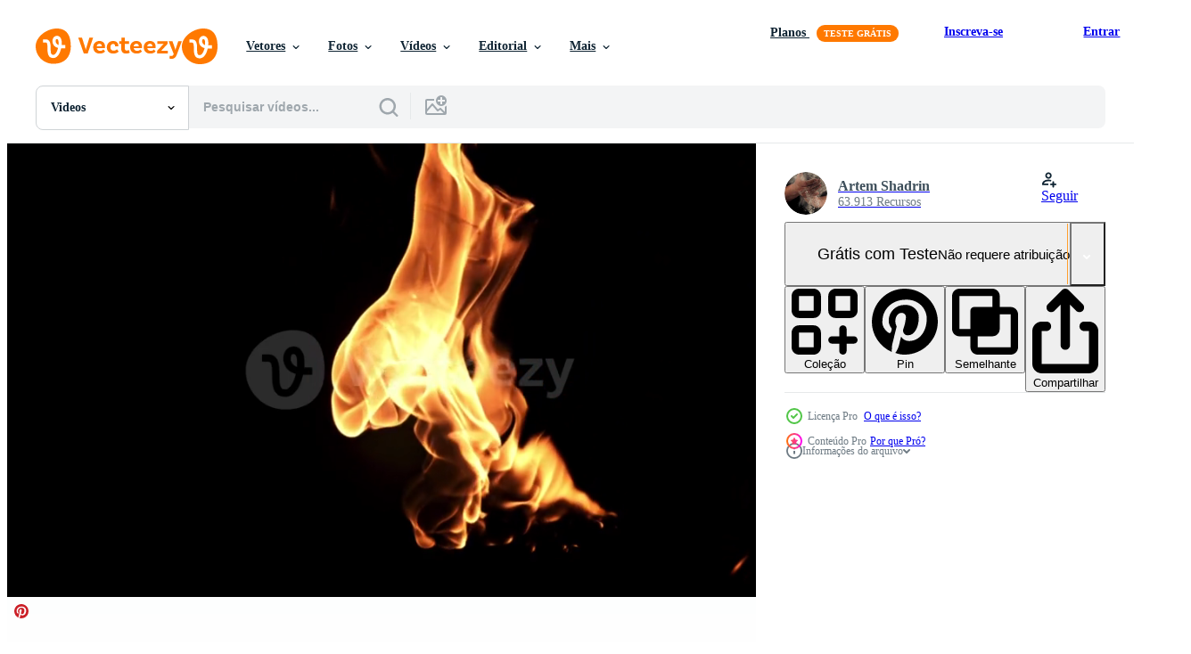

--- FILE ---
content_type: text/html; charset=utf-8
request_url: https://pt.vecteezy.com/resources/42767461/show_related_tags_async_content
body_size: 1598
content:
<turbo-frame id="show-related-tags">
  <h2 class="ez-resource-related__header">Palavras-chave relacionadas</h2>

    <div class="splide ez-carousel tags-carousel is-ready" style="--carousel_height: 48px; --additional_height: 0px;" data-controller="carousel search-tag" data-bullets="false" data-loop="false" data-arrows="true">
    <div class="splide__track ez-carousel__track" data-carousel-target="track">
      <ul class="splide__list ez-carousel__inner-wrap" data-carousel-target="innerWrap">
        <li class="search-tag splide__slide ez-carousel__slide" data-carousel-target="slide"><a class="search-tag__tag-link ez-btn ez-btn--light" title="chama" data-action="search-tag#sendClickEvent search-tag#performSearch" data-search-tag-verified="true" data-keyword-location="show" href="/videos-gratis/chama">chama</a></li><li class="search-tag splide__slide ez-carousel__slide" data-carousel-target="slide"><a class="search-tag__tag-link ez-btn ez-btn--light" title="vermelho" data-action="search-tag#sendClickEvent search-tag#performSearch" data-search-tag-verified="true" data-keyword-location="show" href="/videos-gratis/vermelho">vermelho</a></li><li class="search-tag splide__slide ez-carousel__slide" data-carousel-target="slide"><a class="search-tag__tag-link ez-btn ez-btn--light" title="queimar" data-action="search-tag#sendClickEvent search-tag#performSearch" data-search-tag-verified="true" data-keyword-location="show" href="/videos-gratis/queimar">queimar</a></li><li class="search-tag splide__slide ez-carousel__slide" data-carousel-target="slide"><a class="search-tag__tag-link ez-btn ez-btn--light" title="fogo" data-action="search-tag#sendClickEvent search-tag#performSearch" data-search-tag-verified="true" data-keyword-location="show" href="/videos-gratis/fogo">fogo</a></li><li class="search-tag splide__slide ez-carousel__slide" data-carousel-target="slide"><a class="search-tag__tag-link ez-btn ez-btn--light" title="calor" data-action="search-tag#sendClickEvent search-tag#performSearch" data-search-tag-verified="true" data-keyword-location="show" href="/videos-gratis/calor">calor</a></li><li class="search-tag splide__slide ez-carousel__slide" data-carousel-target="slide"><a class="search-tag__tag-link ez-btn ez-btn--light" title="inferno" data-action="search-tag#sendClickEvent search-tag#performSearch" data-search-tag-verified="true" data-keyword-location="show" href="/videos-gratis/inferno">inferno</a></li><li class="search-tag splide__slide ez-carousel__slide" data-carousel-target="slide"><a class="search-tag__tag-link ez-btn ez-btn--light" title="perigo" data-action="search-tag#sendClickEvent search-tag#performSearch" data-search-tag-verified="true" data-keyword-location="show" href="/videos-gratis/perigo">perigo</a></li><li class="search-tag splide__slide ez-carousel__slide" data-carousel-target="slide"><a class="search-tag__tag-link ez-btn ez-btn--light" title="quente" data-action="search-tag#sendClickEvent search-tag#performSearch" data-search-tag-verified="true" data-keyword-location="show" href="/videos-gratis/quente">quente</a></li><li class="search-tag splide__slide ez-carousel__slide" data-carousel-target="slide"><a class="search-tag__tag-link ez-btn ez-btn--light" title="laranja" data-action="search-tag#sendClickEvent search-tag#performSearch" data-search-tag-verified="true" data-keyword-location="show" href="/videos-gratis/laranja">laranja</a></li><li class="search-tag splide__slide ez-carousel__slide" data-carousel-target="slide"><a class="search-tag__tag-link ez-btn ez-btn--light" title="amarelo" data-action="search-tag#sendClickEvent search-tag#performSearch" data-search-tag-verified="true" data-keyword-location="show" href="/videos-gratis/amarelo">amarelo</a></li><li class="search-tag splide__slide ez-carousel__slide" data-carousel-target="slide"><a class="search-tag__tag-link ez-btn ez-btn--light" title="fundo" data-action="search-tag#sendClickEvent search-tag#performSearch" data-search-tag-verified="true" data-keyword-location="show" href="/videos-gratis/fundo">fundo</a></li><li class="search-tag splide__slide ez-carousel__slide" data-carousel-target="slide"><a class="search-tag__tag-link ez-btn ez-btn--light" title="energia" data-action="search-tag#sendClickEvent search-tag#performSearch" data-search-tag-verified="true" data-keyword-location="show" href="/videos-gratis/energia">energia</a></li><li class="search-tag splide__slide ez-carousel__slide" data-carousel-target="slide"><a class="search-tag__tag-link ez-btn ez-btn--light" title="acender" data-action="search-tag#sendClickEvent search-tag#performSearch" data-search-tag-verified="true" data-keyword-location="show" href="/videos-gratis/acender">acender</a></li><li class="search-tag splide__slide ez-carousel__slide" data-carousel-target="slide"><a class="search-tag__tag-link ez-btn ez-btn--light" title="luz" data-action="search-tag#sendClickEvent search-tag#performSearch" data-search-tag-verified="true" data-keyword-location="show" href="/videos-gratis/luz">luz</a></li><li class="search-tag splide__slide ez-carousel__slide" data-carousel-target="slide"><a class="search-tag__tag-link ez-btn ez-btn--light" title="textura" data-action="search-tag#sendClickEvent search-tag#performSearch" data-search-tag-verified="true" data-keyword-location="show" href="/videos-gratis/textura">textura</a></li><li class="search-tag splide__slide ez-carousel__slide" data-carousel-target="slide"><a class="search-tag__tag-link ez-btn ez-btn--light" title="brilho" data-action="search-tag#sendClickEvent search-tag#performSearch" data-search-tag-verified="true" data-keyword-location="show" href="/videos-gratis/brilho">brilho</a></li><li class="search-tag splide__slide ez-carousel__slide" data-carousel-target="slide"><a class="search-tag__tag-link ez-btn ez-btn--light" title="fumaça" data-action="search-tag#sendClickEvent search-tag#performSearch" data-search-tag-verified="true" data-keyword-location="show" href="/videos-gratis/fuma%C3%A7a">fumaça</a></li><li class="search-tag splide__slide ez-carousel__slide" data-carousel-target="slide"><a class="search-tag__tag-link ez-btn ez-btn--light" title="inflamável" data-action="search-tag#sendClickEvent search-tag#performSearch" data-search-tag-verified="true" data-keyword-location="show" href="/videos-gratis/inflam%C3%A1vel">inflamável</a></li><li class="search-tag splide__slide ez-carousel__slide" data-carousel-target="slide"><a class="search-tag__tag-link ez-btn ez-btn--light" title="fogueira" data-action="search-tag#sendClickEvent search-tag#performSearch" data-search-tag-verified="true" data-keyword-location="show" href="/videos-gratis/fogueira">fogueira</a></li><li class="search-tag splide__slide ez-carousel__slide" data-carousel-target="slide"><a class="search-tag__tag-link ez-btn ez-btn--light" title="elemento" data-action="search-tag#sendClickEvent search-tag#performSearch" data-search-tag-verified="true" data-keyword-location="show" href="/videos-gratis/elemento">elemento</a></li><li class="search-tag splide__slide ez-carousel__slide" data-carousel-target="slide"><a class="search-tag__tag-link ez-btn ez-btn--light" title="brilhante" data-action="search-tag#sendClickEvent search-tag#performSearch" data-search-tag-verified="true" data-keyword-location="show" href="/videos-gratis/brilhante">brilhante</a></li><li class="search-tag splide__slide ez-carousel__slide" data-carousel-target="slide"><a class="search-tag__tag-link ez-btn ez-btn--light" title="sombrio" data-action="search-tag#sendClickEvent search-tag#performSearch" data-search-tag-verified="true" data-keyword-location="show" href="/videos-gratis/sombrio">sombrio</a></li><li class="search-tag splide__slide ez-carousel__slide" data-carousel-target="slide"><a class="search-tag__tag-link ez-btn ez-btn--light" title="natureza" data-action="search-tag#sendClickEvent search-tag#performSearch" data-search-tag-verified="true" data-keyword-location="show" href="/videos-gratis/natureza">natureza</a></li><li class="search-tag splide__slide ez-carousel__slide" data-carousel-target="slide"><a class="search-tag__tag-link ez-btn ez-btn--light" title="efeito" data-action="search-tag#sendClickEvent search-tag#performSearch" data-search-tag-verified="true" data-keyword-location="show" href="/videos-gratis/efeito">efeito</a></li><li class="search-tag splide__slide ez-carousel__slide" data-carousel-target="slide"><a class="search-tag__tag-link ez-btn ez-btn--light" title="faísca" data-action="search-tag#sendClickEvent search-tag#performSearch" data-search-tag-verified="true" data-keyword-location="show" href="/videos-gratis/fa%C3%ADsca">faísca</a></li><li class="search-tag splide__slide ez-carousel__slide" data-carousel-target="slide"><a class="search-tag__tag-link ez-btn ez-btn--light" title="queimando" data-action="search-tag#sendClickEvent search-tag#performSearch" data-search-tag-verified="true" data-keyword-location="show" href="/videos-gratis/queimando">queimando</a></li><li class="search-tag splide__slide ez-carousel__slide" data-carousel-target="slide"><a class="search-tag__tag-link ez-btn ez-btn--light" title="super" data-action="search-tag#sendClickEvent search-tag#performSearch" data-search-tag-verified="true" data-keyword-location="show" href="/videos-gratis/super">super</a></li><li class="search-tag splide__slide ez-carousel__slide" data-carousel-target="slide"><a class="search-tag__tag-link ez-btn ez-btn--light" title="lento" data-action="search-tag#sendClickEvent search-tag#performSearch" data-search-tag-verified="true" data-keyword-location="show" href="/videos-gratis/lento">lento</a></li><li class="search-tag splide__slide ez-carousel__slide" data-carousel-target="slide"><a class="search-tag__tag-link ez-btn ez-btn--light" title="movimento" data-action="search-tag#sendClickEvent search-tag#performSearch" data-search-tag-verified="true" data-keyword-location="show" href="/videos-gratis/movimento">movimento</a></li><li class="search-tag splide__slide ez-carousel__slide" data-carousel-target="slide"><a class="search-tag__tag-link ez-btn ez-btn--light" title="1000" data-action="search-tag#sendClickEvent search-tag#performSearch" data-search-tag-verified="true" data-keyword-location="show" href="/videos-gratis/1000">1000</a></li>
</ul></div>
    

    <div class="splide__arrows splide__arrows--ltr ez-carousel__arrows"><button class="splide__arrow splide__arrow--prev ez-carousel__arrow ez-carousel__arrow--prev" disabled="disabled" data-carousel-target="arrowPrev" data-test-id="carousel-arrow-prev" data-direction="prev" aria_label="Anterior"><span class="ez-carousel__arrow-wrap"><svg xmlns="http://www.w3.org/2000/svg" viewBox="0 0 5 8" role="img" aria-labelledby="agvbjazx2frc95bz7vzdevzkmwlgiamu" class="arrow-prev"><desc id="agvbjazx2frc95bz7vzdevzkmwlgiamu">Anterior</desc><path fill-rule="evenodd" d="M4.707 7.707a1 1 0 0 0 0-1.414L2.414 4l2.293-2.293A1 1 0 0 0 3.293.293l-3 3a1 1 0 0 0 0 1.414l3 3a1 1 0 0 0 1.414 0Z" clip-rule="evenodd"></path></svg>
</span><span class="ez-carousel__gradient"></span></button><button class="splide__arrow splide__arrow--next ez-carousel__arrow ez-carousel__arrow--next" disabled="disabled" data-carousel-target="arrowNext" data-test-id="carousel-arrow-next" data-direction="next" aria_label="Seguinte"><span class="ez-carousel__arrow-wrap"><svg xmlns="http://www.w3.org/2000/svg" viewBox="0 0 5 8" role="img" aria-labelledby="amxqew1ttprs5j0bggqre7xo3emzg0ra" class="arrow-next"><desc id="amxqew1ttprs5j0bggqre7xo3emzg0ra">Seguinte</desc><path fill-rule="evenodd" d="M.293 7.707a1 1 0 0 1 0-1.414L2.586 4 .293 1.707A1 1 0 0 1 1.707.293l3 3a1 1 0 0 1 0 1.414l-3 3a1 1 0 0 1-1.414 0Z" clip-rule="evenodd"></path></svg>
</span><span class="ez-carousel__gradient"></span></button></div>
</div></turbo-frame>


--- FILE ---
content_type: text/html; charset=utf-8
request_url: https://pt.vecteezy.com/resources/42767461/show_related_grids_async_content
body_size: 10780
content:
<turbo-frame id="show-related-resources">

  <div data-conversions-category="Videos relacionadas" class="">
    <h2 class="ez-resource-related__header">
      Videos relacionadas
    </h2>

    <ul class="ez-resource-grid ez-resource-grid--main-grid  is-hidden" id="false" data-controller="grid contributor-info video-preview" data-grid-track-truncation-value="false" data-max-rows="50" data-row-height="240" data-instant-grid="false" data-truncate-results="false" data-testid="related-resources" data-labels="free" style="--free: &#39;Grátis&#39;;">

  <li class="ez-resource-grid__item ez-resource-thumb ez-resource-thumb--video ez-resource-thumb--pro" data-controller="grid-item-decorator" data-position="{{position}}" data-item-id="42767440" data-pro="true" data-grid-target="gridItem" data-video-preview-target="preview" data-video-url="https://static.vecteezy.com/system/resources/previews/042/767/440/mp4/tongues-of-bright-flame-on-a-black-background-filmed-is-slow-motion-1000-frames-per-second-high-quality-fullhd-footage-video.mp4" data-w="356" data-h="200" data-grid-item-decorator-free-label-value="Grátis" data-action="mouseenter-&gt;grid-item-decorator#hoverThumb:once" data-grid-item-decorator-item-pro-param="Pro" data-grid-item-decorator-resource-id-param="42767440" data-grid-item-decorator-content-type-param="Content-video" data-grid-item-decorator-pinterest-url-param="https://pt.vecteezy.com/video/42767440-linguas-do-brilhante-chama-em-uma-preto-fundo-filmado-e-lento-movimento-1000-quadros-por-segundo-alto-qualidade-fullhd-cenas" data-grid-item-decorator-seo-page-description-param="línguas do brilhante chama. em uma Preto fundo. filmado é lento movimento 1000 quadros por segundo. Alto qualidade fullhd cenas" data-grid-item-decorator-user-id-param="15576939" data-grid-item-decorator-user-display-name-param="Artem Shadrin" data-grid-item-decorator-avatar-src-param="https://static.vecteezy.com/system/user/avatar/15576939/medium_1.jpg" data-grid-item-decorator-uploads-path-param="/membros/artem_ka/uploads">

  <script type="application/ld+json" id="media_schema">
  {"@context":"https://schema.org","@type":"VideoObject","name":"línguas do brilhante chama. em uma Preto fundo. filmado é lento movimento 1000 quadros por segundo. Alto qualidade fullhd cenas","uploadDate":"2024-04-15T11:31:06-05:00","thumbnailUrl":"https://static.vecteezy.com/system/resources/thumbnails/042/767/440/small_2x/tongues-of-bright-flame-on-a-black-background-filmed-is-slow-motion-1000-frames-per-second-high-quality-fullhd-footage-video.jpg","contentUrl":"https://static.vecteezy.com/system/resources/previews/042/767/440/mp4/tongues-of-bright-flame-on-a-black-background-filmed-is-slow-motion-1000-frames-per-second-high-quality-fullhd-footage-video.mp4","sourceOrganization":"Vecteezy","license":"https://support.vecteezy.com/pt_br/novo-licenciamento-do-vecteezy-ByHivesvt","acquireLicensePage":"https://pt.vecteezy.com/video/42767440-linguas-do-brilhante-chama-em-uma-preto-fundo-filmado-e-lento-movimento-1000-quadros-por-segundo-alto-qualidade-fullhd-cenas","creator":{"@type":"Person","name":"Artem Shadrin"},"copyrightNotice":"Artem Shadrin","creditText":"Vecteezy"}
</script>


<a href="/video/42767440-linguas-do-brilhante-chama-em-uma-preto-fundo-filmado-e-lento-movimento-1000-quadros-por-segundo-alto-qualidade-fullhd-cenas" class="ez-resource-thumb__link" title="línguas do brilhante chama. em uma Preto fundo. filmado é lento movimento 1000 quadros por segundo. Alto qualidade fullhd cenas" style="--height: 200; --width: 356; " data-action="click-&gt;grid#trackResourceClick mouseenter-&gt;grid#trackResourceHover" data-content-type="video" data-controller="ez-hover-intent" data-previews-srcs="[&quot;https://static.vecteezy.com/system/resources/previews/042/767/440/mp4/tongues-of-bright-flame-on-a-black-background-filmed-is-slow-motion-1000-frames-per-second-high-quality-fullhd-footage-video.mp4&quot;]" data-pro="true" data-resource-id="42767440" data-video-preview-target="videoWrap" data-grid-item-decorator-target="link">
    <img src="https://static.vecteezy.com/system/resources/thumbnails/042/767/440/small/tongues-of-bright-flame-on-a-black-background-filmed-is-slow-motion-1000-frames-per-second-high-quality-fullhd-footage-video.jpg" srcset="https://static.vecteezy.com/system/resources/thumbnails/042/767/440/small_2x/tongues-of-bright-flame-on-a-black-background-filmed-is-slow-motion-1000-frames-per-second-high-quality-fullhd-footage-video.jpg 2x, https://static.vecteezy.com/system/resources/thumbnails/042/767/440/small/tongues-of-bright-flame-on-a-black-background-filmed-is-slow-motion-1000-frames-per-second-high-quality-fullhd-footage-video.jpg 1x" class="ez-resource-thumb__img" loading="lazy" decoding="async" width="356" height="200" alt="línguas do brilhante chama. em uma Preto fundo. filmado é lento movimento 1000 quadros por segundo. Alto qualidade fullhd cenas video">

</a>

  <div class="ez-resource-thumb__label-wrap"></div>
  

  <div class="ez-resource-thumb__hover-state"></div>
</li><li class="ez-resource-grid__item ez-resource-thumb ez-resource-thumb--video ez-resource-thumb--pro" data-controller="grid-item-decorator" data-position="{{position}}" data-item-id="42767461" data-pro="true" data-grid-target="gridItem" data-video-preview-target="preview" data-video-url="https://static.vecteezy.com/system/resources/previews/042/767/461/mp4/tongues-of-bright-flame-of-fire-on-a-black-background-filmed-is-slow-motion-1000-frames-per-second-high-quality-fullhd-footage-video.mp4" data-w="356" data-h="200" data-grid-item-decorator-free-label-value="Grátis" data-action="mouseenter-&gt;grid-item-decorator#hoverThumb:once" data-grid-item-decorator-item-pro-param="Pro" data-grid-item-decorator-resource-id-param="42767461" data-grid-item-decorator-content-type-param="Content-video" data-grid-item-decorator-pinterest-url-param="https://pt.vecteezy.com/video/42767461-linguas-do-brilhante-chama-do-fogo-em-uma-preto-fundo-filmado-e-lento-movimento-1000-quadros-por-segundo-alto-qualidade-fullhd-cenas" data-grid-item-decorator-seo-page-description-param="línguas do brilhante chama do fogo. em uma Preto fundo. filmado é lento movimento 1000 quadros por segundo. Alto qualidade fullhd cenas" data-grid-item-decorator-user-id-param="15576939" data-grid-item-decorator-user-display-name-param="Artem Shadrin" data-grid-item-decorator-avatar-src-param="https://static.vecteezy.com/system/user/avatar/15576939/medium_1.jpg" data-grid-item-decorator-uploads-path-param="/membros/artem_ka/uploads">

  <script type="application/ld+json" id="media_schema">
  {"@context":"https://schema.org","@type":"VideoObject","name":"línguas do brilhante chama do fogo. em uma Preto fundo. filmado é lento movimento 1000 quadros por segundo. Alto qualidade fullhd cenas","uploadDate":"2024-04-15T11:31:29-05:00","thumbnailUrl":"https://static.vecteezy.com/system/resources/thumbnails/042/767/461/small_2x/tongues-of-bright-flame-of-fire-on-a-black-background-filmed-is-slow-motion-1000-frames-per-second-high-quality-fullhd-footage-video.jpg","contentUrl":"https://static.vecteezy.com/system/resources/previews/042/767/461/mp4/tongues-of-bright-flame-of-fire-on-a-black-background-filmed-is-slow-motion-1000-frames-per-second-high-quality-fullhd-footage-video.mp4","sourceOrganization":"Vecteezy","license":"https://support.vecteezy.com/pt_br/novo-licenciamento-do-vecteezy-ByHivesvt","acquireLicensePage":"https://pt.vecteezy.com/video/42767461-linguas-do-brilhante-chama-do-fogo-em-uma-preto-fundo-filmado-e-lento-movimento-1000-quadros-por-segundo-alto-qualidade-fullhd-cenas","creator":{"@type":"Person","name":"Artem Shadrin"},"copyrightNotice":"Artem Shadrin","creditText":"Vecteezy"}
</script>


<a href="/video/42767461-linguas-do-brilhante-chama-do-fogo-em-uma-preto-fundo-filmado-e-lento-movimento-1000-quadros-por-segundo-alto-qualidade-fullhd-cenas" class="ez-resource-thumb__link" title="línguas do brilhante chama do fogo. em uma Preto fundo. filmado é lento movimento 1000 quadros por segundo. Alto qualidade fullhd cenas" style="--height: 200; --width: 356; " data-action="click-&gt;grid#trackResourceClick mouseenter-&gt;grid#trackResourceHover" data-content-type="video" data-controller="ez-hover-intent" data-previews-srcs="[&quot;https://static.vecteezy.com/system/resources/previews/042/767/461/mp4/tongues-of-bright-flame-of-fire-on-a-black-background-filmed-is-slow-motion-1000-frames-per-second-high-quality-fullhd-footage-video.mp4&quot;]" data-pro="true" data-resource-id="42767461" data-video-preview-target="videoWrap" data-grid-item-decorator-target="link">
    <img src="https://static.vecteezy.com/system/resources/thumbnails/042/767/461/small/tongues-of-bright-flame-of-fire-on-a-black-background-filmed-is-slow-motion-1000-frames-per-second-high-quality-fullhd-footage-video.jpg" srcset="https://static.vecteezy.com/system/resources/thumbnails/042/767/461/small_2x/tongues-of-bright-flame-of-fire-on-a-black-background-filmed-is-slow-motion-1000-frames-per-second-high-quality-fullhd-footage-video.jpg 2x, https://static.vecteezy.com/system/resources/thumbnails/042/767/461/small/tongues-of-bright-flame-of-fire-on-a-black-background-filmed-is-slow-motion-1000-frames-per-second-high-quality-fullhd-footage-video.jpg 1x" class="ez-resource-thumb__img" loading="lazy" decoding="async" width="356" height="200" alt="línguas do brilhante chama do fogo. em uma Preto fundo. filmado é lento movimento 1000 quadros por segundo. Alto qualidade fullhd cenas video">

</a>

  <div class="ez-resource-thumb__label-wrap"></div>
  

  <div class="ez-resource-thumb__hover-state"></div>
</li><li class="ez-resource-grid__item ez-resource-thumb ez-resource-thumb--video ez-resource-thumb--pro" data-controller="grid-item-decorator" data-position="{{position}}" data-item-id="42982291" data-pro="true" data-grid-target="gridItem" data-video-preview-target="preview" data-video-url="https://static.vecteezy.com/system/resources/previews/042/982/291/mp4/tongues-of-bright-flame-on-a-black-background-filmed-is-slow-motion-1000-frames-per-second-high-quality-fullhd-footage-video.mp4" data-w="356" data-h="200" data-grid-item-decorator-free-label-value="Grátis" data-action="mouseenter-&gt;grid-item-decorator#hoverThumb:once" data-grid-item-decorator-item-pro-param="Pro" data-grid-item-decorator-resource-id-param="42982291" data-grid-item-decorator-content-type-param="Content-video" data-grid-item-decorator-pinterest-url-param="https://pt.vecteezy.com/video/42982291-linguas-do-brilhante-chama-em-uma-preto-fundo-filmado-e-lento-movimento-1000-quadros-por-segundo-alto-qualidade-fullhd-cenas" data-grid-item-decorator-seo-page-description-param="línguas do brilhante chama. em uma Preto fundo. filmado é lento movimento 1000 quadros por segundo. Alto qualidade fullhd cenas" data-grid-item-decorator-user-id-param="15576939" data-grid-item-decorator-user-display-name-param="Artem Shadrin" data-grid-item-decorator-avatar-src-param="https://static.vecteezy.com/system/user/avatar/15576939/medium_1.jpg" data-grid-item-decorator-uploads-path-param="/membros/artem_ka/uploads">

  <script type="application/ld+json" id="media_schema">
  {"@context":"https://schema.org","@type":"VideoObject","name":"línguas do brilhante chama. em uma Preto fundo. filmado é lento movimento 1000 quadros por segundo. Alto qualidade fullhd cenas","uploadDate":"2024-04-17T00:27:28-05:00","thumbnailUrl":"https://static.vecteezy.com/system/resources/thumbnails/042/982/291/small_2x/tongues-of-bright-flame-on-a-black-background-filmed-is-slow-motion-1000-frames-per-second-high-quality-fullhd-footage-video.jpg","contentUrl":"https://static.vecteezy.com/system/resources/previews/042/982/291/mp4/tongues-of-bright-flame-on-a-black-background-filmed-is-slow-motion-1000-frames-per-second-high-quality-fullhd-footage-video.mp4","sourceOrganization":"Vecteezy","license":"https://support.vecteezy.com/pt_br/novo-licenciamento-do-vecteezy-ByHivesvt","acquireLicensePage":"https://pt.vecteezy.com/video/42982291-linguas-do-brilhante-chama-em-uma-preto-fundo-filmado-e-lento-movimento-1000-quadros-por-segundo-alto-qualidade-fullhd-cenas","creator":{"@type":"Person","name":"Artem Shadrin"},"copyrightNotice":"Artem Shadrin","creditText":"Vecteezy"}
</script>


<a href="/video/42982291-linguas-do-brilhante-chama-em-uma-preto-fundo-filmado-e-lento-movimento-1000-quadros-por-segundo-alto-qualidade-fullhd-cenas" class="ez-resource-thumb__link" title="línguas do brilhante chama. em uma Preto fundo. filmado é lento movimento 1000 quadros por segundo. Alto qualidade fullhd cenas" style="--height: 200; --width: 356; " data-action="click-&gt;grid#trackResourceClick mouseenter-&gt;grid#trackResourceHover" data-content-type="video" data-controller="ez-hover-intent" data-previews-srcs="[&quot;https://static.vecteezy.com/system/resources/previews/042/982/291/mp4/tongues-of-bright-flame-on-a-black-background-filmed-is-slow-motion-1000-frames-per-second-high-quality-fullhd-footage-video.mp4&quot;]" data-pro="true" data-resource-id="42982291" data-video-preview-target="videoWrap" data-grid-item-decorator-target="link">
    <img src="https://static.vecteezy.com/system/resources/thumbnails/042/982/291/small/tongues-of-bright-flame-on-a-black-background-filmed-is-slow-motion-1000-frames-per-second-high-quality-fullhd-footage-video.jpg" srcset="https://static.vecteezy.com/system/resources/thumbnails/042/982/291/small_2x/tongues-of-bright-flame-on-a-black-background-filmed-is-slow-motion-1000-frames-per-second-high-quality-fullhd-footage-video.jpg 2x, https://static.vecteezy.com/system/resources/thumbnails/042/982/291/small/tongues-of-bright-flame-on-a-black-background-filmed-is-slow-motion-1000-frames-per-second-high-quality-fullhd-footage-video.jpg 1x" class="ez-resource-thumb__img" loading="lazy" decoding="async" width="356" height="200" alt="línguas do brilhante chama. em uma Preto fundo. filmado é lento movimento 1000 quadros por segundo. Alto qualidade fullhd cenas video">

</a>

  <div class="ez-resource-thumb__label-wrap"></div>
  

  <div class="ez-resource-thumb__hover-state"></div>
</li><li class="ez-resource-grid__item ez-resource-thumb ez-resource-thumb--video ez-resource-thumb--pro" data-controller="grid-item-decorator" data-position="{{position}}" data-item-id="42982471" data-pro="true" data-grid-target="gridItem" data-video-preview-target="preview" data-video-url="https://static.vecteezy.com/system/resources/previews/042/982/471/mp4/tongues-of-bright-flame-of-fire-on-a-black-background-filmed-is-slow-motion-1000-frames-per-second-high-quality-fullhd-footage-video.mp4" data-w="356" data-h="200" data-grid-item-decorator-free-label-value="Grátis" data-action="mouseenter-&gt;grid-item-decorator#hoverThumb:once" data-grid-item-decorator-item-pro-param="Pro" data-grid-item-decorator-resource-id-param="42982471" data-grid-item-decorator-content-type-param="Content-video" data-grid-item-decorator-pinterest-url-param="https://pt.vecteezy.com/video/42982471-linguas-do-brilhante-chama-do-fogo-em-uma-preto-fundo-filmado-e-lento-movimento-1000-quadros-por-segundo-alto-qualidade-fullhd-cenas" data-grid-item-decorator-seo-page-description-param="línguas do brilhante chama do fogo. em uma Preto fundo. filmado é lento movimento 1000 quadros por segundo. Alto qualidade fullhd cenas" data-grid-item-decorator-user-id-param="15576939" data-grid-item-decorator-user-display-name-param="Artem Shadrin" data-grid-item-decorator-avatar-src-param="https://static.vecteezy.com/system/user/avatar/15576939/medium_1.jpg" data-grid-item-decorator-uploads-path-param="/membros/artem_ka/uploads">

  <script type="application/ld+json" id="media_schema">
  {"@context":"https://schema.org","@type":"VideoObject","name":"línguas do brilhante chama do fogo. em uma Preto fundo. filmado é lento movimento 1000 quadros por segundo. Alto qualidade fullhd cenas","uploadDate":"2024-04-17T00:28:34-05:00","thumbnailUrl":"https://static.vecteezy.com/system/resources/thumbnails/042/982/471/small_2x/tongues-of-bright-flame-of-fire-on-a-black-background-filmed-is-slow-motion-1000-frames-per-second-high-quality-fullhd-footage-video.jpg","contentUrl":"https://static.vecteezy.com/system/resources/previews/042/982/471/mp4/tongues-of-bright-flame-of-fire-on-a-black-background-filmed-is-slow-motion-1000-frames-per-second-high-quality-fullhd-footage-video.mp4","sourceOrganization":"Vecteezy","license":"https://support.vecteezy.com/pt_br/novo-licenciamento-do-vecteezy-ByHivesvt","acquireLicensePage":"https://pt.vecteezy.com/video/42982471-linguas-do-brilhante-chama-do-fogo-em-uma-preto-fundo-filmado-e-lento-movimento-1000-quadros-por-segundo-alto-qualidade-fullhd-cenas","creator":{"@type":"Person","name":"Artem Shadrin"},"copyrightNotice":"Artem Shadrin","creditText":"Vecteezy"}
</script>


<a href="/video/42982471-linguas-do-brilhante-chama-do-fogo-em-uma-preto-fundo-filmado-e-lento-movimento-1000-quadros-por-segundo-alto-qualidade-fullhd-cenas" class="ez-resource-thumb__link" title="línguas do brilhante chama do fogo. em uma Preto fundo. filmado é lento movimento 1000 quadros por segundo. Alto qualidade fullhd cenas" style="--height: 200; --width: 356; " data-action="click-&gt;grid#trackResourceClick mouseenter-&gt;grid#trackResourceHover" data-content-type="video" data-controller="ez-hover-intent" data-previews-srcs="[&quot;https://static.vecteezy.com/system/resources/previews/042/982/471/mp4/tongues-of-bright-flame-of-fire-on-a-black-background-filmed-is-slow-motion-1000-frames-per-second-high-quality-fullhd-footage-video.mp4&quot;]" data-pro="true" data-resource-id="42982471" data-video-preview-target="videoWrap" data-grid-item-decorator-target="link">
    <img src="https://static.vecteezy.com/system/resources/thumbnails/042/982/471/small/tongues-of-bright-flame-of-fire-on-a-black-background-filmed-is-slow-motion-1000-frames-per-second-high-quality-fullhd-footage-video.jpg" srcset="https://static.vecteezy.com/system/resources/thumbnails/042/982/471/small_2x/tongues-of-bright-flame-of-fire-on-a-black-background-filmed-is-slow-motion-1000-frames-per-second-high-quality-fullhd-footage-video.jpg 2x, https://static.vecteezy.com/system/resources/thumbnails/042/982/471/small/tongues-of-bright-flame-of-fire-on-a-black-background-filmed-is-slow-motion-1000-frames-per-second-high-quality-fullhd-footage-video.jpg 1x" class="ez-resource-thumb__img" loading="lazy" decoding="async" width="356" height="200" alt="línguas do brilhante chama do fogo. em uma Preto fundo. filmado é lento movimento 1000 quadros por segundo. Alto qualidade fullhd cenas video">

</a>

  <div class="ez-resource-thumb__label-wrap"></div>
  

  <div class="ez-resource-thumb__hover-state"></div>
</li><li class="ez-resource-grid__item ez-resource-thumb ez-resource-thumb--video ez-resource-thumb--pro" data-controller="grid-item-decorator" data-position="{{position}}" data-item-id="42767552" data-pro="true" data-grid-target="gridItem" data-video-preview-target="preview" data-video-url="https://static.vecteezy.com/system/resources/previews/042/767/552/mp4/the-flames-of-the-fire-burn-brightly-on-a-black-background-filmed-is-slow-motion-1000-frames-per-second-high-quality-fullhd-footage-video.mp4" data-w="356" data-h="200" data-grid-item-decorator-free-label-value="Grátis" data-action="mouseenter-&gt;grid-item-decorator#hoverThumb:once" data-grid-item-decorator-item-pro-param="Pro" data-grid-item-decorator-resource-id-param="42767552" data-grid-item-decorator-content-type-param="Content-video" data-grid-item-decorator-pinterest-url-param="https://pt.vecteezy.com/video/42767552-a-chamas-do-a-fogo-queimar-brilhantemente-em-uma-preto-fundo-filmado-e-lento-movimento-1000-quadros-por-segundo-alto-qualidade-fullhd-cenas" data-grid-item-decorator-seo-page-description-param="a chamas do a fogo queimar brilhantemente. em uma Preto fundo. filmado é lento movimento 1000 quadros por segundo. Alto qualidade fullhd cenas" data-grid-item-decorator-user-id-param="15576939" data-grid-item-decorator-user-display-name-param="Artem Shadrin" data-grid-item-decorator-avatar-src-param="https://static.vecteezy.com/system/user/avatar/15576939/medium_1.jpg" data-grid-item-decorator-uploads-path-param="/membros/artem_ka/uploads">

  <script type="application/ld+json" id="media_schema">
  {"@context":"https://schema.org","@type":"VideoObject","name":"a chamas do a fogo queimar brilhantemente. em uma Preto fundo. filmado é lento movimento 1000 quadros por segundo. Alto qualidade fullhd cenas","uploadDate":"2024-04-15T11:33:27-05:00","thumbnailUrl":"https://static.vecteezy.com/system/resources/thumbnails/042/767/552/small_2x/the-flames-of-the-fire-burn-brightly-on-a-black-background-filmed-is-slow-motion-1000-frames-per-second-high-quality-fullhd-footage-video.jpg","contentUrl":"https://static.vecteezy.com/system/resources/previews/042/767/552/mp4/the-flames-of-the-fire-burn-brightly-on-a-black-background-filmed-is-slow-motion-1000-frames-per-second-high-quality-fullhd-footage-video.mp4","sourceOrganization":"Vecteezy","license":"https://support.vecteezy.com/pt_br/novo-licenciamento-do-vecteezy-ByHivesvt","acquireLicensePage":"https://pt.vecteezy.com/video/42767552-a-chamas-do-a-fogo-queimar-brilhantemente-em-uma-preto-fundo-filmado-e-lento-movimento-1000-quadros-por-segundo-alto-qualidade-fullhd-cenas","creator":{"@type":"Person","name":"Artem Shadrin"},"copyrightNotice":"Artem Shadrin","creditText":"Vecteezy"}
</script>


<a href="/video/42767552-a-chamas-do-a-fogo-queimar-brilhantemente-em-uma-preto-fundo-filmado-e-lento-movimento-1000-quadros-por-segundo-alto-qualidade-fullhd-cenas" class="ez-resource-thumb__link" title="a chamas do a fogo queimar brilhantemente. em uma Preto fundo. filmado é lento movimento 1000 quadros por segundo. Alto qualidade fullhd cenas" style="--height: 200; --width: 356; " data-action="click-&gt;grid#trackResourceClick mouseenter-&gt;grid#trackResourceHover" data-content-type="video" data-controller="ez-hover-intent" data-previews-srcs="[&quot;https://static.vecteezy.com/system/resources/previews/042/767/552/mp4/the-flames-of-the-fire-burn-brightly-on-a-black-background-filmed-is-slow-motion-1000-frames-per-second-high-quality-fullhd-footage-video.mp4&quot;]" data-pro="true" data-resource-id="42767552" data-video-preview-target="videoWrap" data-grid-item-decorator-target="link">
    <img src="https://static.vecteezy.com/system/resources/thumbnails/042/767/552/small/the-flames-of-the-fire-burn-brightly-on-a-black-background-filmed-is-slow-motion-1000-frames-per-second-high-quality-fullhd-footage-video.jpg" srcset="https://static.vecteezy.com/system/resources/thumbnails/042/767/552/small_2x/the-flames-of-the-fire-burn-brightly-on-a-black-background-filmed-is-slow-motion-1000-frames-per-second-high-quality-fullhd-footage-video.jpg 2x, https://static.vecteezy.com/system/resources/thumbnails/042/767/552/small/the-flames-of-the-fire-burn-brightly-on-a-black-background-filmed-is-slow-motion-1000-frames-per-second-high-quality-fullhd-footage-video.jpg 1x" class="ez-resource-thumb__img" loading="lazy" decoding="async" width="356" height="200" alt="a chamas do a fogo queimar brilhantemente. em uma Preto fundo. filmado é lento movimento 1000 quadros por segundo. Alto qualidade fullhd cenas video">

</a>

  <div class="ez-resource-thumb__label-wrap"></div>
  

  <div class="ez-resource-thumb__hover-state"></div>
</li><li class="ez-resource-grid__item ez-resource-thumb ez-resource-thumb--video ez-resource-thumb--pro" data-controller="grid-item-decorator" data-position="{{position}}" data-item-id="42767482" data-pro="true" data-grid-target="gridItem" data-video-preview-target="preview" data-video-url="https://static.vecteezy.com/system/resources/previews/042/767/482/mp4/the-flames-of-the-fire-burn-brightly-on-a-black-background-filmed-is-slow-motion-1000-frames-per-second-high-quality-fullhd-footage-video.mp4" data-w="356" data-h="200" data-grid-item-decorator-free-label-value="Grátis" data-action="mouseenter-&gt;grid-item-decorator#hoverThumb:once" data-grid-item-decorator-item-pro-param="Pro" data-grid-item-decorator-resource-id-param="42767482" data-grid-item-decorator-content-type-param="Content-video" data-grid-item-decorator-pinterest-url-param="https://pt.vecteezy.com/video/42767482-a-chamas-do-a-fogo-queimar-brilhantemente-em-uma-preto-fundo-filmado-e-lento-movimento-1000-quadros-por-segundo-alto-qualidade-fullhd-cenas" data-grid-item-decorator-seo-page-description-param="a chamas do a fogo queimar brilhantemente. em uma Preto fundo. filmado é lento movimento 1000 quadros por segundo. Alto qualidade fullhd cenas" data-grid-item-decorator-user-id-param="15576939" data-grid-item-decorator-user-display-name-param="Artem Shadrin" data-grid-item-decorator-avatar-src-param="https://static.vecteezy.com/system/user/avatar/15576939/medium_1.jpg" data-grid-item-decorator-uploads-path-param="/membros/artem_ka/uploads">

  <script type="application/ld+json" id="media_schema">
  {"@context":"https://schema.org","@type":"VideoObject","name":"a chamas do a fogo queimar brilhantemente. em uma Preto fundo. filmado é lento movimento 1000 quadros por segundo. Alto qualidade fullhd cenas","uploadDate":"2024-04-15T11:31:58-05:00","thumbnailUrl":"https://static.vecteezy.com/system/resources/thumbnails/042/767/482/small_2x/the-flames-of-the-fire-burn-brightly-on-a-black-background-filmed-is-slow-motion-1000-frames-per-second-high-quality-fullhd-footage-video.jpg","contentUrl":"https://static.vecteezy.com/system/resources/previews/042/767/482/mp4/the-flames-of-the-fire-burn-brightly-on-a-black-background-filmed-is-slow-motion-1000-frames-per-second-high-quality-fullhd-footage-video.mp4","sourceOrganization":"Vecteezy","license":"https://support.vecteezy.com/pt_br/novo-licenciamento-do-vecteezy-ByHivesvt","acquireLicensePage":"https://pt.vecteezy.com/video/42767482-a-chamas-do-a-fogo-queimar-brilhantemente-em-uma-preto-fundo-filmado-e-lento-movimento-1000-quadros-por-segundo-alto-qualidade-fullhd-cenas","creator":{"@type":"Person","name":"Artem Shadrin"},"copyrightNotice":"Artem Shadrin","creditText":"Vecteezy"}
</script>


<a href="/video/42767482-a-chamas-do-a-fogo-queimar-brilhantemente-em-uma-preto-fundo-filmado-e-lento-movimento-1000-quadros-por-segundo-alto-qualidade-fullhd-cenas" class="ez-resource-thumb__link" title="a chamas do a fogo queimar brilhantemente. em uma Preto fundo. filmado é lento movimento 1000 quadros por segundo. Alto qualidade fullhd cenas" style="--height: 200; --width: 356; " data-action="click-&gt;grid#trackResourceClick mouseenter-&gt;grid#trackResourceHover" data-content-type="video" data-controller="ez-hover-intent" data-previews-srcs="[&quot;https://static.vecteezy.com/system/resources/previews/042/767/482/mp4/the-flames-of-the-fire-burn-brightly-on-a-black-background-filmed-is-slow-motion-1000-frames-per-second-high-quality-fullhd-footage-video.mp4&quot;]" data-pro="true" data-resource-id="42767482" data-video-preview-target="videoWrap" data-grid-item-decorator-target="link">
    <img src="https://static.vecteezy.com/system/resources/thumbnails/042/767/482/small/the-flames-of-the-fire-burn-brightly-on-a-black-background-filmed-is-slow-motion-1000-frames-per-second-high-quality-fullhd-footage-video.jpg" srcset="https://static.vecteezy.com/system/resources/thumbnails/042/767/482/small_2x/the-flames-of-the-fire-burn-brightly-on-a-black-background-filmed-is-slow-motion-1000-frames-per-second-high-quality-fullhd-footage-video.jpg 2x, https://static.vecteezy.com/system/resources/thumbnails/042/767/482/small/the-flames-of-the-fire-burn-brightly-on-a-black-background-filmed-is-slow-motion-1000-frames-per-second-high-quality-fullhd-footage-video.jpg 1x" class="ez-resource-thumb__img" loading="lazy" decoding="async" width="356" height="200" alt="a chamas do a fogo queimar brilhantemente. em uma Preto fundo. filmado é lento movimento 1000 quadros por segundo. Alto qualidade fullhd cenas video">

</a>

  <div class="ez-resource-thumb__label-wrap"></div>
  

  <div class="ez-resource-thumb__hover-state"></div>
</li><li class="ez-resource-grid__item ez-resource-thumb ez-resource-thumb--video ez-resource-thumb--pro" data-controller="grid-item-decorator" data-position="{{position}}" data-item-id="42767593" data-pro="true" data-grid-target="gridItem" data-video-preview-target="preview" data-video-url="https://static.vecteezy.com/system/resources/previews/042/767/593/mp4/flames-on-a-black-background-filmed-is-slow-motion-1000-frames-per-second-high-quality-fullhd-footage-video.mp4" data-w="356" data-h="200" data-grid-item-decorator-free-label-value="Grátis" data-action="mouseenter-&gt;grid-item-decorator#hoverThumb:once" data-grid-item-decorator-item-pro-param="Pro" data-grid-item-decorator-resource-id-param="42767593" data-grid-item-decorator-content-type-param="Content-video" data-grid-item-decorator-pinterest-url-param="https://pt.vecteezy.com/video/42767593-chamas-em-uma-preto-fundo-filmado-e-lento-movimento-1000-quadros-por-segundo-alto-qualidade-fullhd-cenas" data-grid-item-decorator-seo-page-description-param="chamas em uma Preto fundo. filmado é lento movimento 1000 quadros por segundo. Alto qualidade fullhd cenas" data-grid-item-decorator-user-id-param="15576939" data-grid-item-decorator-user-display-name-param="Artem Shadrin" data-grid-item-decorator-avatar-src-param="https://static.vecteezy.com/system/user/avatar/15576939/medium_1.jpg" data-grid-item-decorator-uploads-path-param="/membros/artem_ka/uploads">

  <script type="application/ld+json" id="media_schema">
  {"@context":"https://schema.org","@type":"VideoObject","name":"chamas em uma Preto fundo. filmado é lento movimento 1000 quadros por segundo. Alto qualidade fullhd cenas","uploadDate":"2024-04-15T11:34:14-05:00","thumbnailUrl":"https://static.vecteezy.com/system/resources/thumbnails/042/767/593/small_2x/flames-on-a-black-background-filmed-is-slow-motion-1000-frames-per-second-high-quality-fullhd-footage-video.jpg","contentUrl":"https://static.vecteezy.com/system/resources/previews/042/767/593/mp4/flames-on-a-black-background-filmed-is-slow-motion-1000-frames-per-second-high-quality-fullhd-footage-video.mp4","sourceOrganization":"Vecteezy","license":"https://support.vecteezy.com/pt_br/novo-licenciamento-do-vecteezy-ByHivesvt","acquireLicensePage":"https://pt.vecteezy.com/video/42767593-chamas-em-uma-preto-fundo-filmado-e-lento-movimento-1000-quadros-por-segundo-alto-qualidade-fullhd-cenas","creator":{"@type":"Person","name":"Artem Shadrin"},"copyrightNotice":"Artem Shadrin","creditText":"Vecteezy"}
</script>


<a href="/video/42767593-chamas-em-uma-preto-fundo-filmado-e-lento-movimento-1000-quadros-por-segundo-alto-qualidade-fullhd-cenas" class="ez-resource-thumb__link" title="chamas em uma Preto fundo. filmado é lento movimento 1000 quadros por segundo. Alto qualidade fullhd cenas" style="--height: 200; --width: 356; " data-action="click-&gt;grid#trackResourceClick mouseenter-&gt;grid#trackResourceHover" data-content-type="video" data-controller="ez-hover-intent" data-previews-srcs="[&quot;https://static.vecteezy.com/system/resources/previews/042/767/593/mp4/flames-on-a-black-background-filmed-is-slow-motion-1000-frames-per-second-high-quality-fullhd-footage-video.mp4&quot;]" data-pro="true" data-resource-id="42767593" data-video-preview-target="videoWrap" data-grid-item-decorator-target="link">
    <img src="https://static.vecteezy.com/system/resources/thumbnails/042/767/593/small/flames-on-a-black-background-filmed-is-slow-motion-1000-frames-per-second-high-quality-fullhd-footage-video.jpg" srcset="https://static.vecteezy.com/system/resources/thumbnails/042/767/593/small_2x/flames-on-a-black-background-filmed-is-slow-motion-1000-frames-per-second-high-quality-fullhd-footage-video.jpg 2x, https://static.vecteezy.com/system/resources/thumbnails/042/767/593/small/flames-on-a-black-background-filmed-is-slow-motion-1000-frames-per-second-high-quality-fullhd-footage-video.jpg 1x" class="ez-resource-thumb__img" loading="lazy" decoding="async" width="356" height="200" alt="chamas em uma Preto fundo. filmado é lento movimento 1000 quadros por segundo. Alto qualidade fullhd cenas video">

</a>

  <div class="ez-resource-thumb__label-wrap"></div>
  

  <div class="ez-resource-thumb__hover-state"></div>
</li><li class="ez-resource-grid__item ez-resource-thumb ez-resource-thumb--video ez-resource-thumb--pro" data-controller="grid-item-decorator" data-position="{{position}}" data-item-id="42768010" data-pro="true" data-grid-target="gridItem" data-video-preview-target="preview" data-video-url="https://static.vecteezy.com/system/resources/previews/042/768/010/mp4/super-slow-motion-tongues-of-bright-flame-of-fire-high-quality-fullhd-footage-video.mp4" data-w="356" data-h="200" data-grid-item-decorator-free-label-value="Grátis" data-action="mouseenter-&gt;grid-item-decorator#hoverThumb:once" data-grid-item-decorator-item-pro-param="Pro" data-grid-item-decorator-resource-id-param="42768010" data-grid-item-decorator-content-type-param="Content-video" data-grid-item-decorator-pinterest-url-param="https://pt.vecteezy.com/video/42768010-super-lento-movimento-linguas-do-brilhante-chama-do-fogo-alto-qualidade-fullhd-cenas" data-grid-item-decorator-seo-page-description-param="super lento movimento línguas do brilhante chama do fogo. . Alto qualidade fullhd cenas" data-grid-item-decorator-user-id-param="15576939" data-grid-item-decorator-user-display-name-param="Artem Shadrin" data-grid-item-decorator-avatar-src-param="https://static.vecteezy.com/system/user/avatar/15576939/medium_1.jpg" data-grid-item-decorator-uploads-path-param="/membros/artem_ka/uploads">

  <script type="application/ld+json" id="media_schema">
  {"@context":"https://schema.org","@type":"VideoObject","name":"super lento movimento línguas do brilhante chama do fogo. . Alto qualidade fullhd cenas","uploadDate":"2024-04-15T11:41:25-05:00","thumbnailUrl":"https://static.vecteezy.com/system/resources/thumbnails/042/768/010/small_2x/super-slow-motion-tongues-of-bright-flame-of-fire-high-quality-fullhd-footage-video.jpg","contentUrl":"https://static.vecteezy.com/system/resources/previews/042/768/010/mp4/super-slow-motion-tongues-of-bright-flame-of-fire-high-quality-fullhd-footage-video.mp4","sourceOrganization":"Vecteezy","license":"https://support.vecteezy.com/pt_br/novo-licenciamento-do-vecteezy-ByHivesvt","acquireLicensePage":"https://pt.vecteezy.com/video/42768010-super-lento-movimento-linguas-do-brilhante-chama-do-fogo-alto-qualidade-fullhd-cenas","creator":{"@type":"Person","name":"Artem Shadrin"},"copyrightNotice":"Artem Shadrin","creditText":"Vecteezy"}
</script>


<a href="/video/42768010-super-lento-movimento-linguas-do-brilhante-chama-do-fogo-alto-qualidade-fullhd-cenas" class="ez-resource-thumb__link" title="super lento movimento línguas do brilhante chama do fogo. . Alto qualidade fullhd cenas" style="--height: 200; --width: 356; " data-action="click-&gt;grid#trackResourceClick mouseenter-&gt;grid#trackResourceHover" data-content-type="video" data-controller="ez-hover-intent" data-previews-srcs="[&quot;https://static.vecteezy.com/system/resources/previews/042/768/010/mp4/super-slow-motion-tongues-of-bright-flame-of-fire-high-quality-fullhd-footage-video.mp4&quot;]" data-pro="true" data-resource-id="42768010" data-video-preview-target="videoWrap" data-grid-item-decorator-target="link">
    <img src="https://static.vecteezy.com/system/resources/thumbnails/042/768/010/small/super-slow-motion-tongues-of-bright-flame-of-fire-high-quality-fullhd-footage-video.jpg" srcset="https://static.vecteezy.com/system/resources/thumbnails/042/768/010/small_2x/super-slow-motion-tongues-of-bright-flame-of-fire-high-quality-fullhd-footage-video.jpg 2x, https://static.vecteezy.com/system/resources/thumbnails/042/768/010/small/super-slow-motion-tongues-of-bright-flame-of-fire-high-quality-fullhd-footage-video.jpg 1x" class="ez-resource-thumb__img" loading="lazy" decoding="async" width="356" height="200" alt="super lento movimento línguas do brilhante chama do fogo. . Alto qualidade fullhd cenas video">

</a>

  <div class="ez-resource-thumb__label-wrap"></div>
  

  <div class="ez-resource-thumb__hover-state"></div>
</li><li class="ez-resource-grid__item ez-resource-thumb ez-resource-thumb--video ez-resource-thumb--pro" data-controller="grid-item-decorator" data-position="{{position}}" data-item-id="42767976" data-pro="true" data-grid-target="gridItem" data-video-preview-target="preview" data-video-url="https://static.vecteezy.com/system/resources/previews/042/767/976/mp4/super-slow-motion-tongues-of-bright-flame-of-fire-high-quality-fullhd-footage-video.mp4" data-w="356" data-h="200" data-grid-item-decorator-free-label-value="Grátis" data-action="mouseenter-&gt;grid-item-decorator#hoverThumb:once" data-grid-item-decorator-item-pro-param="Pro" data-grid-item-decorator-resource-id-param="42767976" data-grid-item-decorator-content-type-param="Content-video" data-grid-item-decorator-pinterest-url-param="https://pt.vecteezy.com/video/42767976-super-lento-movimento-linguas-do-brilhante-chama-do-fogo-alto-qualidade-fullhd-cenas" data-grid-item-decorator-seo-page-description-param="super lento movimento línguas do brilhante chama do fogo. . Alto qualidade fullhd cenas" data-grid-item-decorator-user-id-param="15576939" data-grid-item-decorator-user-display-name-param="Artem Shadrin" data-grid-item-decorator-avatar-src-param="https://static.vecteezy.com/system/user/avatar/15576939/medium_1.jpg" data-grid-item-decorator-uploads-path-param="/membros/artem_ka/uploads">

  <script type="application/ld+json" id="media_schema">
  {"@context":"https://schema.org","@type":"VideoObject","name":"super lento movimento línguas do brilhante chama do fogo. . Alto qualidade fullhd cenas","uploadDate":"2024-04-15T11:40:53-05:00","thumbnailUrl":"https://static.vecteezy.com/system/resources/thumbnails/042/767/976/small_2x/super-slow-motion-tongues-of-bright-flame-of-fire-high-quality-fullhd-footage-video.jpg","contentUrl":"https://static.vecteezy.com/system/resources/previews/042/767/976/mp4/super-slow-motion-tongues-of-bright-flame-of-fire-high-quality-fullhd-footage-video.mp4","sourceOrganization":"Vecteezy","license":"https://support.vecteezy.com/pt_br/novo-licenciamento-do-vecteezy-ByHivesvt","acquireLicensePage":"https://pt.vecteezy.com/video/42767976-super-lento-movimento-linguas-do-brilhante-chama-do-fogo-alto-qualidade-fullhd-cenas","creator":{"@type":"Person","name":"Artem Shadrin"},"copyrightNotice":"Artem Shadrin","creditText":"Vecteezy"}
</script>


<a href="/video/42767976-super-lento-movimento-linguas-do-brilhante-chama-do-fogo-alto-qualidade-fullhd-cenas" class="ez-resource-thumb__link" title="super lento movimento línguas do brilhante chama do fogo. . Alto qualidade fullhd cenas" style="--height: 200; --width: 356; " data-action="click-&gt;grid#trackResourceClick mouseenter-&gt;grid#trackResourceHover" data-content-type="video" data-controller="ez-hover-intent" data-previews-srcs="[&quot;https://static.vecteezy.com/system/resources/previews/042/767/976/mp4/super-slow-motion-tongues-of-bright-flame-of-fire-high-quality-fullhd-footage-video.mp4&quot;]" data-pro="true" data-resource-id="42767976" data-video-preview-target="videoWrap" data-grid-item-decorator-target="link">
    <img src="https://static.vecteezy.com/system/resources/thumbnails/042/767/976/small/super-slow-motion-tongues-of-bright-flame-of-fire-high-quality-fullhd-footage-video.jpg" srcset="https://static.vecteezy.com/system/resources/thumbnails/042/767/976/small_2x/super-slow-motion-tongues-of-bright-flame-of-fire-high-quality-fullhd-footage-video.jpg 2x, https://static.vecteezy.com/system/resources/thumbnails/042/767/976/small/super-slow-motion-tongues-of-bright-flame-of-fire-high-quality-fullhd-footage-video.jpg 1x" class="ez-resource-thumb__img" loading="lazy" decoding="async" width="356" height="200" alt="super lento movimento línguas do brilhante chama do fogo. . Alto qualidade fullhd cenas video">

</a>

  <div class="ez-resource-thumb__label-wrap"></div>
  

  <div class="ez-resource-thumb__hover-state"></div>
</li><li class="ez-resource-grid__item ez-resource-thumb ez-resource-thumb--video ez-resource-thumb--pro" data-controller="grid-item-decorator" data-position="{{position}}" data-item-id="42767987" data-pro="true" data-grid-target="gridItem" data-video-preview-target="preview" data-video-url="https://static.vecteezy.com/system/resources/previews/042/767/987/mp4/super-slow-motion-tongues-of-bright-flame-of-fire-high-quality-fullhd-footage-video.mp4" data-w="356" data-h="200" data-grid-item-decorator-free-label-value="Grátis" data-action="mouseenter-&gt;grid-item-decorator#hoverThumb:once" data-grid-item-decorator-item-pro-param="Pro" data-grid-item-decorator-resource-id-param="42767987" data-grid-item-decorator-content-type-param="Content-video" data-grid-item-decorator-pinterest-url-param="https://pt.vecteezy.com/video/42767987-super-lento-movimento-linguas-do-brilhante-chama-do-fogo-alto-qualidade-fullhd-cenas" data-grid-item-decorator-seo-page-description-param="super lento movimento línguas do brilhante chama do fogo. . Alto qualidade fullhd cenas" data-grid-item-decorator-user-id-param="15576939" data-grid-item-decorator-user-display-name-param="Artem Shadrin" data-grid-item-decorator-avatar-src-param="https://static.vecteezy.com/system/user/avatar/15576939/medium_1.jpg" data-grid-item-decorator-uploads-path-param="/membros/artem_ka/uploads">

  <script type="application/ld+json" id="media_schema">
  {"@context":"https://schema.org","@type":"VideoObject","name":"super lento movimento línguas do brilhante chama do fogo. . Alto qualidade fullhd cenas","uploadDate":"2024-04-15T11:41:00-05:00","thumbnailUrl":"https://static.vecteezy.com/system/resources/thumbnails/042/767/987/small_2x/super-slow-motion-tongues-of-bright-flame-of-fire-high-quality-fullhd-footage-video.jpg","contentUrl":"https://static.vecteezy.com/system/resources/previews/042/767/987/mp4/super-slow-motion-tongues-of-bright-flame-of-fire-high-quality-fullhd-footage-video.mp4","sourceOrganization":"Vecteezy","license":"https://support.vecteezy.com/pt_br/novo-licenciamento-do-vecteezy-ByHivesvt","acquireLicensePage":"https://pt.vecteezy.com/video/42767987-super-lento-movimento-linguas-do-brilhante-chama-do-fogo-alto-qualidade-fullhd-cenas","creator":{"@type":"Person","name":"Artem Shadrin"},"copyrightNotice":"Artem Shadrin","creditText":"Vecteezy"}
</script>


<a href="/video/42767987-super-lento-movimento-linguas-do-brilhante-chama-do-fogo-alto-qualidade-fullhd-cenas" class="ez-resource-thumb__link" title="super lento movimento línguas do brilhante chama do fogo. . Alto qualidade fullhd cenas" style="--height: 200; --width: 356; " data-action="click-&gt;grid#trackResourceClick mouseenter-&gt;grid#trackResourceHover" data-content-type="video" data-controller="ez-hover-intent" data-previews-srcs="[&quot;https://static.vecteezy.com/system/resources/previews/042/767/987/mp4/super-slow-motion-tongues-of-bright-flame-of-fire-high-quality-fullhd-footage-video.mp4&quot;]" data-pro="true" data-resource-id="42767987" data-video-preview-target="videoWrap" data-grid-item-decorator-target="link">
    <img src="https://static.vecteezy.com/system/resources/thumbnails/042/767/987/small/super-slow-motion-tongues-of-bright-flame-of-fire-high-quality-fullhd-footage-video.jpg" srcset="https://static.vecteezy.com/system/resources/thumbnails/042/767/987/small_2x/super-slow-motion-tongues-of-bright-flame-of-fire-high-quality-fullhd-footage-video.jpg 2x, https://static.vecteezy.com/system/resources/thumbnails/042/767/987/small/super-slow-motion-tongues-of-bright-flame-of-fire-high-quality-fullhd-footage-video.jpg 1x" class="ez-resource-thumb__img" loading="lazy" decoding="async" width="356" height="200" alt="super lento movimento línguas do brilhante chama do fogo. . Alto qualidade fullhd cenas video">

</a>

  <div class="ez-resource-thumb__label-wrap"></div>
  

  <div class="ez-resource-thumb__hover-state"></div>
</li><li class="ez-resource-grid__item ez-resource-thumb ez-resource-thumb--video ez-resource-thumb--pro" data-controller="grid-item-decorator" data-position="{{position}}" data-item-id="42767990" data-pro="true" data-grid-target="gridItem" data-video-preview-target="preview" data-video-url="https://static.vecteezy.com/system/resources/previews/042/767/990/mp4/super-slow-motion-tongues-of-bright-flame-of-fire-high-quality-fullhd-footage-video.mp4" data-w="356" data-h="200" data-grid-item-decorator-free-label-value="Grátis" data-action="mouseenter-&gt;grid-item-decorator#hoverThumb:once" data-grid-item-decorator-item-pro-param="Pro" data-grid-item-decorator-resource-id-param="42767990" data-grid-item-decorator-content-type-param="Content-video" data-grid-item-decorator-pinterest-url-param="https://pt.vecteezy.com/video/42767990-super-lento-movimento-linguas-do-brilhante-chama-do-fogo-alto-qualidade-fullhd-cenas" data-grid-item-decorator-seo-page-description-param="super lento movimento línguas do brilhante chama do fogo. . Alto qualidade fullhd cenas" data-grid-item-decorator-user-id-param="15576939" data-grid-item-decorator-user-display-name-param="Artem Shadrin" data-grid-item-decorator-avatar-src-param="https://static.vecteezy.com/system/user/avatar/15576939/medium_1.jpg" data-grid-item-decorator-uploads-path-param="/membros/artem_ka/uploads">

  <script type="application/ld+json" id="media_schema">
  {"@context":"https://schema.org","@type":"VideoObject","name":"super lento movimento línguas do brilhante chama do fogo. . Alto qualidade fullhd cenas","uploadDate":"2024-04-15T11:41:03-05:00","thumbnailUrl":"https://static.vecteezy.com/system/resources/thumbnails/042/767/990/small_2x/super-slow-motion-tongues-of-bright-flame-of-fire-high-quality-fullhd-footage-video.jpg","contentUrl":"https://static.vecteezy.com/system/resources/previews/042/767/990/mp4/super-slow-motion-tongues-of-bright-flame-of-fire-high-quality-fullhd-footage-video.mp4","sourceOrganization":"Vecteezy","license":"https://support.vecteezy.com/pt_br/novo-licenciamento-do-vecteezy-ByHivesvt","acquireLicensePage":"https://pt.vecteezy.com/video/42767990-super-lento-movimento-linguas-do-brilhante-chama-do-fogo-alto-qualidade-fullhd-cenas","creator":{"@type":"Person","name":"Artem Shadrin"},"copyrightNotice":"Artem Shadrin","creditText":"Vecteezy"}
</script>


<a href="/video/42767990-super-lento-movimento-linguas-do-brilhante-chama-do-fogo-alto-qualidade-fullhd-cenas" class="ez-resource-thumb__link" title="super lento movimento línguas do brilhante chama do fogo. . Alto qualidade fullhd cenas" style="--height: 200; --width: 356; " data-action="click-&gt;grid#trackResourceClick mouseenter-&gt;grid#trackResourceHover" data-content-type="video" data-controller="ez-hover-intent" data-previews-srcs="[&quot;https://static.vecteezy.com/system/resources/previews/042/767/990/mp4/super-slow-motion-tongues-of-bright-flame-of-fire-high-quality-fullhd-footage-video.mp4&quot;]" data-pro="true" data-resource-id="42767990" data-video-preview-target="videoWrap" data-grid-item-decorator-target="link">
    <img src="https://static.vecteezy.com/system/resources/thumbnails/042/767/990/small/super-slow-motion-tongues-of-bright-flame-of-fire-high-quality-fullhd-footage-video.jpg" srcset="https://static.vecteezy.com/system/resources/thumbnails/042/767/990/small_2x/super-slow-motion-tongues-of-bright-flame-of-fire-high-quality-fullhd-footage-video.jpg 2x, https://static.vecteezy.com/system/resources/thumbnails/042/767/990/small/super-slow-motion-tongues-of-bright-flame-of-fire-high-quality-fullhd-footage-video.jpg 1x" class="ez-resource-thumb__img" loading="lazy" decoding="async" width="356" height="200" alt="super lento movimento línguas do brilhante chama do fogo. . Alto qualidade fullhd cenas video">

</a>

  <div class="ez-resource-thumb__label-wrap"></div>
  

  <div class="ez-resource-thumb__hover-state"></div>
</li><li class="ez-resource-grid__item ez-resource-thumb ez-resource-thumb--video ez-resource-thumb--pro" data-controller="grid-item-decorator" data-position="{{position}}" data-item-id="42767985" data-pro="true" data-grid-target="gridItem" data-video-preview-target="preview" data-video-url="https://static.vecteezy.com/system/resources/previews/042/767/985/mp4/super-slow-motion-tongues-of-bright-flame-of-fire-high-quality-fullhd-footage-video.mp4" data-w="356" data-h="200" data-grid-item-decorator-free-label-value="Grátis" data-action="mouseenter-&gt;grid-item-decorator#hoverThumb:once" data-grid-item-decorator-item-pro-param="Pro" data-grid-item-decorator-resource-id-param="42767985" data-grid-item-decorator-content-type-param="Content-video" data-grid-item-decorator-pinterest-url-param="https://pt.vecteezy.com/video/42767985-super-lento-movimento-linguas-do-brilhante-chama-do-fogo-alto-qualidade-fullhd-cenas" data-grid-item-decorator-seo-page-description-param="super lento movimento línguas do brilhante chama do fogo. . Alto qualidade fullhd cenas" data-grid-item-decorator-user-id-param="15576939" data-grid-item-decorator-user-display-name-param="Artem Shadrin" data-grid-item-decorator-avatar-src-param="https://static.vecteezy.com/system/user/avatar/15576939/medium_1.jpg" data-grid-item-decorator-uploads-path-param="/membros/artem_ka/uploads">

  <script type="application/ld+json" id="media_schema">
  {"@context":"https://schema.org","@type":"VideoObject","name":"super lento movimento línguas do brilhante chama do fogo. . Alto qualidade fullhd cenas","uploadDate":"2024-04-15T11:40:59-05:00","thumbnailUrl":"https://static.vecteezy.com/system/resources/thumbnails/042/767/985/small_2x/super-slow-motion-tongues-of-bright-flame-of-fire-high-quality-fullhd-footage-video.jpg","contentUrl":"https://static.vecteezy.com/system/resources/previews/042/767/985/mp4/super-slow-motion-tongues-of-bright-flame-of-fire-high-quality-fullhd-footage-video.mp4","sourceOrganization":"Vecteezy","license":"https://support.vecteezy.com/pt_br/novo-licenciamento-do-vecteezy-ByHivesvt","acquireLicensePage":"https://pt.vecteezy.com/video/42767985-super-lento-movimento-linguas-do-brilhante-chama-do-fogo-alto-qualidade-fullhd-cenas","creator":{"@type":"Person","name":"Artem Shadrin"},"copyrightNotice":"Artem Shadrin","creditText":"Vecteezy"}
</script>


<a href="/video/42767985-super-lento-movimento-linguas-do-brilhante-chama-do-fogo-alto-qualidade-fullhd-cenas" class="ez-resource-thumb__link" title="super lento movimento línguas do brilhante chama do fogo. . Alto qualidade fullhd cenas" style="--height: 200; --width: 356; " data-action="click-&gt;grid#trackResourceClick mouseenter-&gt;grid#trackResourceHover" data-content-type="video" data-controller="ez-hover-intent" data-previews-srcs="[&quot;https://static.vecteezy.com/system/resources/previews/042/767/985/mp4/super-slow-motion-tongues-of-bright-flame-of-fire-high-quality-fullhd-footage-video.mp4&quot;]" data-pro="true" data-resource-id="42767985" data-video-preview-target="videoWrap" data-grid-item-decorator-target="link">
    <img src="https://static.vecteezy.com/system/resources/thumbnails/042/767/985/small/super-slow-motion-tongues-of-bright-flame-of-fire-high-quality-fullhd-footage-video.jpg" srcset="https://static.vecteezy.com/system/resources/thumbnails/042/767/985/small_2x/super-slow-motion-tongues-of-bright-flame-of-fire-high-quality-fullhd-footage-video.jpg 2x, https://static.vecteezy.com/system/resources/thumbnails/042/767/985/small/super-slow-motion-tongues-of-bright-flame-of-fire-high-quality-fullhd-footage-video.jpg 1x" class="ez-resource-thumb__img" loading="lazy" decoding="async" width="356" height="200" alt="super lento movimento línguas do brilhante chama do fogo. . Alto qualidade fullhd cenas video">

</a>

  <div class="ez-resource-thumb__label-wrap"></div>
  

  <div class="ez-resource-thumb__hover-state"></div>
</li><li class="ez-resource-grid__item ez-resource-thumb ez-resource-thumb--video ez-resource-thumb--pro" data-controller="grid-item-decorator" data-position="{{position}}" data-item-id="43188238" data-pro="true" data-grid-target="gridItem" data-video-preview-target="preview" data-video-url="https://static.vecteezy.com/system/resources/previews/043/188/238/mp4/super-slow-motion-tongues-of-bright-flame-of-fire-high-quality-fullhd-footage-video.mp4" data-w="356" data-h="200" data-grid-item-decorator-free-label-value="Grátis" data-action="mouseenter-&gt;grid-item-decorator#hoverThumb:once" data-grid-item-decorator-item-pro-param="Pro" data-grid-item-decorator-resource-id-param="43188238" data-grid-item-decorator-content-type-param="Content-video" data-grid-item-decorator-pinterest-url-param="https://pt.vecteezy.com/video/43188238-super-lento-movimento-linguas-do-brilhante-chama-do-fogo-alto-qualidade-fullhd-cenas" data-grid-item-decorator-seo-page-description-param="super lento movimento línguas do brilhante chama do fogo. . Alto qualidade fullhd cenas" data-grid-item-decorator-user-id-param="15576939" data-grid-item-decorator-user-display-name-param="Artem Shadrin" data-grid-item-decorator-avatar-src-param="https://static.vecteezy.com/system/user/avatar/15576939/medium_1.jpg" data-grid-item-decorator-uploads-path-param="/membros/artem_ka/uploads">

  <script type="application/ld+json" id="media_schema">
  {"@context":"https://schema.org","@type":"VideoObject","name":"super lento movimento línguas do brilhante chama do fogo. . Alto qualidade fullhd cenas","uploadDate":"2024-04-20T17:37:28-05:00","thumbnailUrl":"https://static.vecteezy.com/system/resources/thumbnails/043/188/238/small_2x/super-slow-motion-tongues-of-bright-flame-of-fire-high-quality-fullhd-footage-video.jpg","contentUrl":"https://static.vecteezy.com/system/resources/previews/043/188/238/mp4/super-slow-motion-tongues-of-bright-flame-of-fire-high-quality-fullhd-footage-video.mp4","sourceOrganization":"Vecteezy","license":"https://support.vecteezy.com/pt_br/novo-licenciamento-do-vecteezy-ByHivesvt","acquireLicensePage":"https://pt.vecteezy.com/video/43188238-super-lento-movimento-linguas-do-brilhante-chama-do-fogo-alto-qualidade-fullhd-cenas","creator":{"@type":"Person","name":"Artem Shadrin"},"copyrightNotice":"Artem Shadrin","creditText":"Vecteezy"}
</script>


<a href="/video/43188238-super-lento-movimento-linguas-do-brilhante-chama-do-fogo-alto-qualidade-fullhd-cenas" class="ez-resource-thumb__link" title="super lento movimento línguas do brilhante chama do fogo. . Alto qualidade fullhd cenas" style="--height: 200; --width: 356; " data-action="click-&gt;grid#trackResourceClick mouseenter-&gt;grid#trackResourceHover" data-content-type="video" data-controller="ez-hover-intent" data-previews-srcs="[&quot;https://static.vecteezy.com/system/resources/previews/043/188/238/mp4/super-slow-motion-tongues-of-bright-flame-of-fire-high-quality-fullhd-footage-video.mp4&quot;]" data-pro="true" data-resource-id="43188238" data-video-preview-target="videoWrap" data-grid-item-decorator-target="link">
    <img src="https://static.vecteezy.com/system/resources/thumbnails/043/188/238/small/super-slow-motion-tongues-of-bright-flame-of-fire-high-quality-fullhd-footage-video.jpg" srcset="https://static.vecteezy.com/system/resources/thumbnails/043/188/238/small_2x/super-slow-motion-tongues-of-bright-flame-of-fire-high-quality-fullhd-footage-video.jpg 2x, https://static.vecteezy.com/system/resources/thumbnails/043/188/238/small/super-slow-motion-tongues-of-bright-flame-of-fire-high-quality-fullhd-footage-video.jpg 1x" class="ez-resource-thumb__img" loading="lazy" decoding="async" width="356" height="200" alt="super lento movimento línguas do brilhante chama do fogo. . Alto qualidade fullhd cenas video">

</a>

  <div class="ez-resource-thumb__label-wrap"></div>
  

  <div class="ez-resource-thumb__hover-state"></div>
</li><li class="ez-resource-grid__item ez-resource-thumb ez-resource-thumb--video ez-resource-thumb--pro" data-controller="grid-item-decorator" data-position="{{position}}" data-item-id="42979715" data-pro="true" data-grid-target="gridItem" data-video-preview-target="preview" data-video-url="https://static.vecteezy.com/system/resources/previews/042/979/715/mp4/super-slow-motion-tongues-of-bright-flame-of-fire-high-quality-fullhd-footage-video.mp4" data-w="356" data-h="200" data-grid-item-decorator-free-label-value="Grátis" data-action="mouseenter-&gt;grid-item-decorator#hoverThumb:once" data-grid-item-decorator-item-pro-param="Pro" data-grid-item-decorator-resource-id-param="42979715" data-grid-item-decorator-content-type-param="Content-video" data-grid-item-decorator-pinterest-url-param="https://pt.vecteezy.com/video/42979715-super-lento-movimento-linguas-do-brilhante-chama-do-fogo-alto-qualidade-fullhd-cenas" data-grid-item-decorator-seo-page-description-param="super lento movimento línguas do brilhante chama do fogo. . Alto qualidade fullhd cenas" data-grid-item-decorator-user-id-param="15576939" data-grid-item-decorator-user-display-name-param="Artem Shadrin" data-grid-item-decorator-avatar-src-param="https://static.vecteezy.com/system/user/avatar/15576939/medium_1.jpg" data-grid-item-decorator-uploads-path-param="/membros/artem_ka/uploads">

  <script type="application/ld+json" id="media_schema">
  {"@context":"https://schema.org","@type":"VideoObject","name":"super lento movimento línguas do brilhante chama do fogo. . Alto qualidade fullhd cenas","uploadDate":"2024-04-17T00:03:03-05:00","thumbnailUrl":"https://static.vecteezy.com/system/resources/thumbnails/042/979/715/small_2x/super-slow-motion-tongues-of-bright-flame-of-fire-high-quality-fullhd-footage-video.jpg","contentUrl":"https://static.vecteezy.com/system/resources/previews/042/979/715/mp4/super-slow-motion-tongues-of-bright-flame-of-fire-high-quality-fullhd-footage-video.mp4","sourceOrganization":"Vecteezy","license":"https://support.vecteezy.com/pt_br/novo-licenciamento-do-vecteezy-ByHivesvt","acquireLicensePage":"https://pt.vecteezy.com/video/42979715-super-lento-movimento-linguas-do-brilhante-chama-do-fogo-alto-qualidade-fullhd-cenas","creator":{"@type":"Person","name":"Artem Shadrin"},"copyrightNotice":"Artem Shadrin","creditText":"Vecteezy"}
</script>


<a href="/video/42979715-super-lento-movimento-linguas-do-brilhante-chama-do-fogo-alto-qualidade-fullhd-cenas" class="ez-resource-thumb__link" title="super lento movimento línguas do brilhante chama do fogo. . Alto qualidade fullhd cenas" style="--height: 200; --width: 356; " data-action="click-&gt;grid#trackResourceClick mouseenter-&gt;grid#trackResourceHover" data-content-type="video" data-controller="ez-hover-intent" data-previews-srcs="[&quot;https://static.vecteezy.com/system/resources/previews/042/979/715/mp4/super-slow-motion-tongues-of-bright-flame-of-fire-high-quality-fullhd-footage-video.mp4&quot;]" data-pro="true" data-resource-id="42979715" data-video-preview-target="videoWrap" data-grid-item-decorator-target="link">
    <img src="https://static.vecteezy.com/system/resources/thumbnails/042/979/715/small/super-slow-motion-tongues-of-bright-flame-of-fire-high-quality-fullhd-footage-video.jpg" srcset="https://static.vecteezy.com/system/resources/thumbnails/042/979/715/small_2x/super-slow-motion-tongues-of-bright-flame-of-fire-high-quality-fullhd-footage-video.jpg 2x, https://static.vecteezy.com/system/resources/thumbnails/042/979/715/small/super-slow-motion-tongues-of-bright-flame-of-fire-high-quality-fullhd-footage-video.jpg 1x" class="ez-resource-thumb__img" loading="lazy" decoding="async" width="356" height="200" alt="super lento movimento línguas do brilhante chama do fogo. . Alto qualidade fullhd cenas video">

</a>

  <div class="ez-resource-thumb__label-wrap"></div>
  

  <div class="ez-resource-thumb__hover-state"></div>
</li><li class="ez-resource-grid__item ez-resource-thumb ez-resource-thumb--video ez-resource-thumb--pro" data-controller="grid-item-decorator" data-position="{{position}}" data-item-id="42768063" data-pro="true" data-grid-target="gridItem" data-video-preview-target="preview" data-video-url="https://static.vecteezy.com/system/resources/previews/042/768/063/mp4/super-slow-motion-tongues-of-bright-flame-filmed-on-a-high-speed-camera-at-1000-fps-high-quality-fullhd-footage-video.mp4" data-w="356" data-h="200" data-grid-item-decorator-free-label-value="Grátis" data-action="mouseenter-&gt;grid-item-decorator#hoverThumb:once" data-grid-item-decorator-item-pro-param="Pro" data-grid-item-decorator-resource-id-param="42768063" data-grid-item-decorator-content-type-param="Content-video" data-grid-item-decorator-pinterest-url-param="https://pt.vecteezy.com/video/42768063-super-lento-movimento-linguas-do-brilhante-chama-filmado-em-uma-alta-velocidade-camera-as-1000-fps-alto-qualidade-fullhd-cenas" data-grid-item-decorator-seo-page-description-param="super lento movimento línguas do brilhante chama. filmado em uma alta velocidade Câmera às 1000 fps. Alto qualidade fullhd cenas" data-grid-item-decorator-user-id-param="15576939" data-grid-item-decorator-user-display-name-param="Artem Shadrin" data-grid-item-decorator-avatar-src-param="https://static.vecteezy.com/system/user/avatar/15576939/medium_1.jpg" data-grid-item-decorator-uploads-path-param="/membros/artem_ka/uploads">

  <script type="application/ld+json" id="media_schema">
  {"@context":"https://schema.org","@type":"VideoObject","name":"super lento movimento línguas do brilhante chama. filmado em uma alta velocidade Câmera às 1000 fps. Alto qualidade fullhd cenas","uploadDate":"2024-04-15T11:42:27-05:00","thumbnailUrl":"https://static.vecteezy.com/system/resources/thumbnails/042/768/063/small_2x/super-slow-motion-tongues-of-bright-flame-filmed-on-a-high-speed-camera-at-1000-fps-high-quality-fullhd-footage-video.jpg","contentUrl":"https://static.vecteezy.com/system/resources/previews/042/768/063/mp4/super-slow-motion-tongues-of-bright-flame-filmed-on-a-high-speed-camera-at-1000-fps-high-quality-fullhd-footage-video.mp4","sourceOrganization":"Vecteezy","license":"https://support.vecteezy.com/pt_br/novo-licenciamento-do-vecteezy-ByHivesvt","acquireLicensePage":"https://pt.vecteezy.com/video/42768063-super-lento-movimento-linguas-do-brilhante-chama-filmado-em-uma-alta-velocidade-camera-as-1000-fps-alto-qualidade-fullhd-cenas","creator":{"@type":"Person","name":"Artem Shadrin"},"copyrightNotice":"Artem Shadrin","creditText":"Vecteezy"}
</script>


<a href="/video/42768063-super-lento-movimento-linguas-do-brilhante-chama-filmado-em-uma-alta-velocidade-camera-as-1000-fps-alto-qualidade-fullhd-cenas" class="ez-resource-thumb__link" title="super lento movimento línguas do brilhante chama. filmado em uma alta velocidade Câmera às 1000 fps. Alto qualidade fullhd cenas" style="--height: 200; --width: 356; " data-action="click-&gt;grid#trackResourceClick mouseenter-&gt;grid#trackResourceHover" data-content-type="video" data-controller="ez-hover-intent" data-previews-srcs="[&quot;https://static.vecteezy.com/system/resources/previews/042/768/063/mp4/super-slow-motion-tongues-of-bright-flame-filmed-on-a-high-speed-camera-at-1000-fps-high-quality-fullhd-footage-video.mp4&quot;]" data-pro="true" data-resource-id="42768063" data-video-preview-target="videoWrap" data-grid-item-decorator-target="link">
    <img src="https://static.vecteezy.com/system/resources/thumbnails/042/768/063/small/super-slow-motion-tongues-of-bright-flame-filmed-on-a-high-speed-camera-at-1000-fps-high-quality-fullhd-footage-video.jpg" srcset="https://static.vecteezy.com/system/resources/thumbnails/042/768/063/small_2x/super-slow-motion-tongues-of-bright-flame-filmed-on-a-high-speed-camera-at-1000-fps-high-quality-fullhd-footage-video.jpg 2x, https://static.vecteezy.com/system/resources/thumbnails/042/768/063/small/super-slow-motion-tongues-of-bright-flame-filmed-on-a-high-speed-camera-at-1000-fps-high-quality-fullhd-footage-video.jpg 1x" class="ez-resource-thumb__img" loading="lazy" decoding="async" width="356" height="200" alt="super lento movimento línguas do brilhante chama. filmado em uma alta velocidade Câmera às 1000 fps. Alto qualidade fullhd cenas video">

</a>

  <div class="ez-resource-thumb__label-wrap"></div>
  

  <div class="ez-resource-thumb__hover-state"></div>
</li><li class="ez-resource-grid__item ez-resource-thumb ez-resource-thumb--video ez-resource-thumb--pro" data-controller="grid-item-decorator" data-position="{{position}}" data-item-id="42768056" data-pro="true" data-grid-target="gridItem" data-video-preview-target="preview" data-video-url="https://static.vecteezy.com/system/resources/previews/042/768/056/mp4/super-slow-motion-tongues-of-bright-flame-filmed-on-a-high-speed-camera-at-1000-fps-high-quality-fullhd-footage-video.mp4" data-w="356" data-h="200" data-grid-item-decorator-free-label-value="Grátis" data-action="mouseenter-&gt;grid-item-decorator#hoverThumb:once" data-grid-item-decorator-item-pro-param="Pro" data-grid-item-decorator-resource-id-param="42768056" data-grid-item-decorator-content-type-param="Content-video" data-grid-item-decorator-pinterest-url-param="https://pt.vecteezy.com/video/42768056-super-lento-movimento-linguas-do-brilhante-chama-filmado-em-uma-alta-velocidade-camera-as-1000-fps-alto-qualidade-fullhd-cenas" data-grid-item-decorator-seo-page-description-param="super lento movimento línguas do brilhante chama. filmado em uma alta velocidade Câmera às 1000 fps. Alto qualidade fullhd cenas" data-grid-item-decorator-user-id-param="15576939" data-grid-item-decorator-user-display-name-param="Artem Shadrin" data-grid-item-decorator-avatar-src-param="https://static.vecteezy.com/system/user/avatar/15576939/medium_1.jpg" data-grid-item-decorator-uploads-path-param="/membros/artem_ka/uploads">

  <script type="application/ld+json" id="media_schema">
  {"@context":"https://schema.org","@type":"VideoObject","name":"super lento movimento línguas do brilhante chama. filmado em uma alta velocidade Câmera às 1000 fps. Alto qualidade fullhd cenas","uploadDate":"2024-04-15T11:42:23-05:00","thumbnailUrl":"https://static.vecteezy.com/system/resources/thumbnails/042/768/056/small_2x/super-slow-motion-tongues-of-bright-flame-filmed-on-a-high-speed-camera-at-1000-fps-high-quality-fullhd-footage-video.jpg","contentUrl":"https://static.vecteezy.com/system/resources/previews/042/768/056/mp4/super-slow-motion-tongues-of-bright-flame-filmed-on-a-high-speed-camera-at-1000-fps-high-quality-fullhd-footage-video.mp4","sourceOrganization":"Vecteezy","license":"https://support.vecteezy.com/pt_br/novo-licenciamento-do-vecteezy-ByHivesvt","acquireLicensePage":"https://pt.vecteezy.com/video/42768056-super-lento-movimento-linguas-do-brilhante-chama-filmado-em-uma-alta-velocidade-camera-as-1000-fps-alto-qualidade-fullhd-cenas","creator":{"@type":"Person","name":"Artem Shadrin"},"copyrightNotice":"Artem Shadrin","creditText":"Vecteezy"}
</script>


<a href="/video/42768056-super-lento-movimento-linguas-do-brilhante-chama-filmado-em-uma-alta-velocidade-camera-as-1000-fps-alto-qualidade-fullhd-cenas" class="ez-resource-thumb__link" title="super lento movimento línguas do brilhante chama. filmado em uma alta velocidade Câmera às 1000 fps. Alto qualidade fullhd cenas" style="--height: 200; --width: 356; " data-action="click-&gt;grid#trackResourceClick mouseenter-&gt;grid#trackResourceHover" data-content-type="video" data-controller="ez-hover-intent" data-previews-srcs="[&quot;https://static.vecteezy.com/system/resources/previews/042/768/056/mp4/super-slow-motion-tongues-of-bright-flame-filmed-on-a-high-speed-camera-at-1000-fps-high-quality-fullhd-footage-video.mp4&quot;]" data-pro="true" data-resource-id="42768056" data-video-preview-target="videoWrap" data-grid-item-decorator-target="link">
    <img src="https://static.vecteezy.com/system/resources/thumbnails/042/768/056/small/super-slow-motion-tongues-of-bright-flame-filmed-on-a-high-speed-camera-at-1000-fps-high-quality-fullhd-footage-video.jpg" srcset="https://static.vecteezy.com/system/resources/thumbnails/042/768/056/small_2x/super-slow-motion-tongues-of-bright-flame-filmed-on-a-high-speed-camera-at-1000-fps-high-quality-fullhd-footage-video.jpg 2x, https://static.vecteezy.com/system/resources/thumbnails/042/768/056/small/super-slow-motion-tongues-of-bright-flame-filmed-on-a-high-speed-camera-at-1000-fps-high-quality-fullhd-footage-video.jpg 1x" class="ez-resource-thumb__img" loading="lazy" decoding="async" width="356" height="200" alt="super lento movimento línguas do brilhante chama. filmado em uma alta velocidade Câmera às 1000 fps. Alto qualidade fullhd cenas video">

</a>

  <div class="ez-resource-thumb__label-wrap"></div>
  

  <div class="ez-resource-thumb__hover-state"></div>
</li><li class="ez-resource-grid__item ez-resource-thumb ez-resource-thumb--video ez-resource-thumb--pro" data-controller="grid-item-decorator" data-position="{{position}}" data-item-id="42269540" data-pro="true" data-grid-target="gridItem" data-video-preview-target="preview" data-video-url="https://static.vecteezy.com/system/resources/previews/042/269/540/mp4/super-slow-motion-tongues-of-bright-flame-on-a-black-background-filmed-on-a-high-speed-camera-at-1000-fps-high-quality-fullhd-footage-video.mp4" data-w="356" data-h="200" data-grid-item-decorator-free-label-value="Grátis" data-action="mouseenter-&gt;grid-item-decorator#hoverThumb:once" data-grid-item-decorator-item-pro-param="Pro" data-grid-item-decorator-resource-id-param="42269540" data-grid-item-decorator-content-type-param="Content-video" data-grid-item-decorator-pinterest-url-param="https://pt.vecteezy.com/video/42269540-super-lento-movimento-linguas-do-brilhante-chama-em-uma-preto-fundo-filmado-em-uma-alta-velocidade-camera-as-1000-fps-alto-qualidade-fullhd-cenas" data-grid-item-decorator-seo-page-description-param="super lento movimento línguas do brilhante chama. em uma Preto fundo. filmado em uma alta velocidade Câmera às 1000 fps.alto qualidade fullhd cenas" data-grid-item-decorator-user-id-param="15576939" data-grid-item-decorator-user-display-name-param="Artem Shadrin" data-grid-item-decorator-avatar-src-param="https://static.vecteezy.com/system/user/avatar/15576939/medium_1.jpg" data-grid-item-decorator-uploads-path-param="/membros/artem_ka/uploads">

  <script type="application/ld+json" id="media_schema">
  {"@context":"https://schema.org","@type":"VideoObject","name":"super lento movimento línguas do brilhante chama. em uma Preto fundo. filmado em uma alta velocidade Câmera às 1000 fps.alto qualidade fullhd cenas","uploadDate":"2024-04-05T10:15:01-05:00","thumbnailUrl":"https://static.vecteezy.com/system/resources/thumbnails/042/269/540/small_2x/super-slow-motion-tongues-of-bright-flame-on-a-black-background-filmed-on-a-high-speed-camera-at-1000-fps-high-quality-fullhd-footage-video.jpg","contentUrl":"https://static.vecteezy.com/system/resources/previews/042/269/540/mp4/super-slow-motion-tongues-of-bright-flame-on-a-black-background-filmed-on-a-high-speed-camera-at-1000-fps-high-quality-fullhd-footage-video.mp4","sourceOrganization":"Vecteezy","license":"https://support.vecteezy.com/pt_br/novo-licenciamento-do-vecteezy-ByHivesvt","acquireLicensePage":"https://pt.vecteezy.com/video/42269540-super-lento-movimento-linguas-do-brilhante-chama-em-uma-preto-fundo-filmado-em-uma-alta-velocidade-camera-as-1000-fps-alto-qualidade-fullhd-cenas","creator":{"@type":"Person","name":"Artem Shadrin"},"copyrightNotice":"Artem Shadrin","creditText":"Vecteezy"}
</script>


<a href="/video/42269540-super-lento-movimento-linguas-do-brilhante-chama-em-uma-preto-fundo-filmado-em-uma-alta-velocidade-camera-as-1000-fps-alto-qualidade-fullhd-cenas" class="ez-resource-thumb__link" title="super lento movimento línguas do brilhante chama. em uma Preto fundo. filmado em uma alta velocidade Câmera às 1000 fps.alto qualidade fullhd cenas" style="--height: 200; --width: 356; " data-action="click-&gt;grid#trackResourceClick mouseenter-&gt;grid#trackResourceHover" data-content-type="video" data-controller="ez-hover-intent" data-previews-srcs="[&quot;https://static.vecteezy.com/system/resources/previews/042/269/540/mp4/super-slow-motion-tongues-of-bright-flame-on-a-black-background-filmed-on-a-high-speed-camera-at-1000-fps-high-quality-fullhd-footage-video.mp4&quot;]" data-pro="true" data-resource-id="42269540" data-video-preview-target="videoWrap" data-grid-item-decorator-target="link">
    <img src="https://static.vecteezy.com/system/resources/thumbnails/042/269/540/small/super-slow-motion-tongues-of-bright-flame-on-a-black-background-filmed-on-a-high-speed-camera-at-1000-fps-high-quality-fullhd-footage-video.jpg" srcset="https://static.vecteezy.com/system/resources/thumbnails/042/269/540/small_2x/super-slow-motion-tongues-of-bright-flame-on-a-black-background-filmed-on-a-high-speed-camera-at-1000-fps-high-quality-fullhd-footage-video.jpg 2x, https://static.vecteezy.com/system/resources/thumbnails/042/269/540/small/super-slow-motion-tongues-of-bright-flame-on-a-black-background-filmed-on-a-high-speed-camera-at-1000-fps-high-quality-fullhd-footage-video.jpg 1x" class="ez-resource-thumb__img" loading="lazy" decoding="async" width="356" height="200" alt="super lento movimento línguas do brilhante chama. em uma Preto fundo. filmado em uma alta velocidade Câmera às 1000 fps.alto qualidade fullhd cenas video">

</a>

  <div class="ez-resource-thumb__label-wrap"></div>
  

  <div class="ez-resource-thumb__hover-state"></div>
</li><li class="ez-resource-grid__item ez-resource-thumb ez-resource-thumb--video ez-resource-thumb--pro" data-controller="grid-item-decorator" data-position="{{position}}" data-item-id="43208402" data-pro="true" data-grid-target="gridItem" data-video-preview-target="preview" data-video-url="https://static.vecteezy.com/system/resources/previews/043/208/402/mp4/super-slow-motion-tongues-of-bright-flame-of-fire-high-quality-fullhd-footage-video.mp4" data-w="356" data-h="200" data-grid-item-decorator-free-label-value="Grátis" data-action="mouseenter-&gt;grid-item-decorator#hoverThumb:once" data-grid-item-decorator-item-pro-param="Pro" data-grid-item-decorator-resource-id-param="43208402" data-grid-item-decorator-content-type-param="Content-video" data-grid-item-decorator-pinterest-url-param="https://pt.vecteezy.com/video/43208402-super-lento-movimento-linguas-do-brilhante-chama-do-fogo-alto-qualidade-fullhd-cenas" data-grid-item-decorator-seo-page-description-param="super lento movimento línguas do brilhante chama do fogo. . Alto qualidade fullhd cenas" data-grid-item-decorator-user-id-param="15576939" data-grid-item-decorator-user-display-name-param="Artem Shadrin" data-grid-item-decorator-avatar-src-param="https://static.vecteezy.com/system/user/avatar/15576939/medium_1.jpg" data-grid-item-decorator-uploads-path-param="/membros/artem_ka/uploads">

  <script type="application/ld+json" id="media_schema">
  {"@context":"https://schema.org","@type":"VideoObject","name":"super lento movimento línguas do brilhante chama do fogo. . Alto qualidade fullhd cenas","uploadDate":"2024-04-21T21:42:06-05:00","thumbnailUrl":"https://static.vecteezy.com/system/resources/thumbnails/043/208/402/small_2x/super-slow-motion-tongues-of-bright-flame-of-fire-high-quality-fullhd-footage-video.jpg","contentUrl":"https://static.vecteezy.com/system/resources/previews/043/208/402/mp4/super-slow-motion-tongues-of-bright-flame-of-fire-high-quality-fullhd-footage-video.mp4","sourceOrganization":"Vecteezy","license":"https://support.vecteezy.com/pt_br/novo-licenciamento-do-vecteezy-ByHivesvt","acquireLicensePage":"https://pt.vecteezy.com/video/43208402-super-lento-movimento-linguas-do-brilhante-chama-do-fogo-alto-qualidade-fullhd-cenas","creator":{"@type":"Person","name":"Artem Shadrin"},"copyrightNotice":"Artem Shadrin","creditText":"Vecteezy"}
</script>


<a href="/video/43208402-super-lento-movimento-linguas-do-brilhante-chama-do-fogo-alto-qualidade-fullhd-cenas" class="ez-resource-thumb__link" title="super lento movimento línguas do brilhante chama do fogo. . Alto qualidade fullhd cenas" style="--height: 200; --width: 356; " data-action="click-&gt;grid#trackResourceClick mouseenter-&gt;grid#trackResourceHover" data-content-type="video" data-controller="ez-hover-intent" data-previews-srcs="[&quot;https://static.vecteezy.com/system/resources/previews/043/208/402/mp4/super-slow-motion-tongues-of-bright-flame-of-fire-high-quality-fullhd-footage-video.mp4&quot;]" data-pro="true" data-resource-id="43208402" data-video-preview-target="videoWrap" data-grid-item-decorator-target="link">
    <img src="https://static.vecteezy.com/system/resources/thumbnails/043/208/402/small/super-slow-motion-tongues-of-bright-flame-of-fire-high-quality-fullhd-footage-video.jpg" srcset="https://static.vecteezy.com/system/resources/thumbnails/043/208/402/small_2x/super-slow-motion-tongues-of-bright-flame-of-fire-high-quality-fullhd-footage-video.jpg 2x, https://static.vecteezy.com/system/resources/thumbnails/043/208/402/small/super-slow-motion-tongues-of-bright-flame-of-fire-high-quality-fullhd-footage-video.jpg 1x" class="ez-resource-thumb__img" loading="lazy" decoding="async" width="356" height="200" alt="super lento movimento línguas do brilhante chama do fogo. . Alto qualidade fullhd cenas video">

</a>

  <div class="ez-resource-thumb__label-wrap"></div>
  

  <div class="ez-resource-thumb__hover-state"></div>
</li><li class="ez-resource-grid__item ez-resource-thumb ez-resource-thumb--video ez-resource-thumb--pro" data-controller="grid-item-decorator" data-position="{{position}}" data-item-id="43208434" data-pro="true" data-grid-target="gridItem" data-video-preview-target="preview" data-video-url="https://static.vecteezy.com/system/resources/previews/043/208/434/mp4/super-slow-motion-tongues-of-bright-flame-filmed-on-a-high-speed-camera-at-1000-fps-high-quality-fullhd-footage-video.mp4" data-w="356" data-h="200" data-grid-item-decorator-free-label-value="Grátis" data-action="mouseenter-&gt;grid-item-decorator#hoverThumb:once" data-grid-item-decorator-item-pro-param="Pro" data-grid-item-decorator-resource-id-param="43208434" data-grid-item-decorator-content-type-param="Content-video" data-grid-item-decorator-pinterest-url-param="https://pt.vecteezy.com/video/43208434-super-lento-movimento-linguas-do-brilhante-chama-filmado-em-uma-alta-velocidade-camera-as-1000-fps-alto-qualidade-fullhd-cenas" data-grid-item-decorator-seo-page-description-param="super lento movimento línguas do brilhante chama. filmado em uma alta velocidade Câmera às 1000 fps. Alto qualidade fullhd cenas" data-grid-item-decorator-user-id-param="15576939" data-grid-item-decorator-user-display-name-param="Artem Shadrin" data-grid-item-decorator-avatar-src-param="https://static.vecteezy.com/system/user/avatar/15576939/medium_1.jpg" data-grid-item-decorator-uploads-path-param="/membros/artem_ka/uploads">

  <script type="application/ld+json" id="media_schema">
  {"@context":"https://schema.org","@type":"VideoObject","name":"super lento movimento línguas do brilhante chama. filmado em uma alta velocidade Câmera às 1000 fps. Alto qualidade fullhd cenas","uploadDate":"2024-04-21T21:42:57-05:00","thumbnailUrl":"https://static.vecteezy.com/system/resources/thumbnails/043/208/434/small_2x/super-slow-motion-tongues-of-bright-flame-filmed-on-a-high-speed-camera-at-1000-fps-high-quality-fullhd-footage-video.jpg","contentUrl":"https://static.vecteezy.com/system/resources/previews/043/208/434/mp4/super-slow-motion-tongues-of-bright-flame-filmed-on-a-high-speed-camera-at-1000-fps-high-quality-fullhd-footage-video.mp4","sourceOrganization":"Vecteezy","license":"https://support.vecteezy.com/pt_br/novo-licenciamento-do-vecteezy-ByHivesvt","acquireLicensePage":"https://pt.vecteezy.com/video/43208434-super-lento-movimento-linguas-do-brilhante-chama-filmado-em-uma-alta-velocidade-camera-as-1000-fps-alto-qualidade-fullhd-cenas","creator":{"@type":"Person","name":"Artem Shadrin"},"copyrightNotice":"Artem Shadrin","creditText":"Vecteezy"}
</script>


<a href="/video/43208434-super-lento-movimento-linguas-do-brilhante-chama-filmado-em-uma-alta-velocidade-camera-as-1000-fps-alto-qualidade-fullhd-cenas" class="ez-resource-thumb__link" title="super lento movimento línguas do brilhante chama. filmado em uma alta velocidade Câmera às 1000 fps. Alto qualidade fullhd cenas" style="--height: 200; --width: 356; " data-action="click-&gt;grid#trackResourceClick mouseenter-&gt;grid#trackResourceHover" data-content-type="video" data-controller="ez-hover-intent" data-previews-srcs="[&quot;https://static.vecteezy.com/system/resources/previews/043/208/434/mp4/super-slow-motion-tongues-of-bright-flame-filmed-on-a-high-speed-camera-at-1000-fps-high-quality-fullhd-footage-video.mp4&quot;]" data-pro="true" data-resource-id="43208434" data-video-preview-target="videoWrap" data-grid-item-decorator-target="link">
    <img src="https://static.vecteezy.com/system/resources/thumbnails/043/208/434/small/super-slow-motion-tongues-of-bright-flame-filmed-on-a-high-speed-camera-at-1000-fps-high-quality-fullhd-footage-video.jpg" srcset="https://static.vecteezy.com/system/resources/thumbnails/043/208/434/small_2x/super-slow-motion-tongues-of-bright-flame-filmed-on-a-high-speed-camera-at-1000-fps-high-quality-fullhd-footage-video.jpg 2x, https://static.vecteezy.com/system/resources/thumbnails/043/208/434/small/super-slow-motion-tongues-of-bright-flame-filmed-on-a-high-speed-camera-at-1000-fps-high-quality-fullhd-footage-video.jpg 1x" class="ez-resource-thumb__img" loading="lazy" decoding="async" width="356" height="200" alt="super lento movimento línguas do brilhante chama. filmado em uma alta velocidade Câmera às 1000 fps. Alto qualidade fullhd cenas video">

</a>

  <div class="ez-resource-thumb__label-wrap"></div>
  

  <div class="ez-resource-thumb__hover-state"></div>
</li><li class="ez-resource-grid__item ez-resource-thumb ez-resource-thumb--video ez-resource-thumb--pro" data-controller="grid-item-decorator" data-position="{{position}}" data-item-id="42768300" data-pro="true" data-grid-target="gridItem" data-video-preview-target="preview" data-video-url="https://static.vecteezy.com/system/resources/previews/042/768/300/mp4/super-slow-motion-brightly-glows-flame-fire-filmed-on-a-high-speed-camera-at-1000-fps-high-quality-fullhd-footage-video.mp4" data-w="356" data-h="200" data-grid-item-decorator-free-label-value="Grátis" data-action="mouseenter-&gt;grid-item-decorator#hoverThumb:once" data-grid-item-decorator-item-pro-param="Pro" data-grid-item-decorator-resource-id-param="42768300" data-grid-item-decorator-content-type-param="Content-video" data-grid-item-decorator-pinterest-url-param="https://pt.vecteezy.com/video/42768300-super-lento-movimento-brilhantemente-brilha-chama-fogo-filmado-em-uma-alta-velocidade-camera-as-1000-fps-alto-qualidade-fullhd-cenas" data-grid-item-decorator-seo-page-description-param="super lento movimento brilhantemente brilha chama fogo. filmado em uma alta velocidade Câmera às 1000 fps. Alto qualidade fullhd cenas" data-grid-item-decorator-user-id-param="15576939" data-grid-item-decorator-user-display-name-param="Artem Shadrin" data-grid-item-decorator-avatar-src-param="https://static.vecteezy.com/system/user/avatar/15576939/medium_1.jpg" data-grid-item-decorator-uploads-path-param="/membros/artem_ka/uploads">

  <script type="application/ld+json" id="media_schema">
  {"@context":"https://schema.org","@type":"VideoObject","name":"super lento movimento brilhantemente brilha chama fogo. filmado em uma alta velocidade Câmera às 1000 fps. Alto qualidade fullhd cenas","uploadDate":"2024-04-15T11:45:01-05:00","thumbnailUrl":"https://static.vecteezy.com/system/resources/thumbnails/042/768/300/small_2x/super-slow-motion-brightly-glows-flame-fire-filmed-on-a-high-speed-camera-at-1000-fps-high-quality-fullhd-footage-video.jpg","contentUrl":"https://static.vecteezy.com/system/resources/previews/042/768/300/mp4/super-slow-motion-brightly-glows-flame-fire-filmed-on-a-high-speed-camera-at-1000-fps-high-quality-fullhd-footage-video.mp4","sourceOrganization":"Vecteezy","license":"https://support.vecteezy.com/pt_br/novo-licenciamento-do-vecteezy-ByHivesvt","acquireLicensePage":"https://pt.vecteezy.com/video/42768300-super-lento-movimento-brilhantemente-brilha-chama-fogo-filmado-em-uma-alta-velocidade-camera-as-1000-fps-alto-qualidade-fullhd-cenas","creator":{"@type":"Person","name":"Artem Shadrin"},"copyrightNotice":"Artem Shadrin","creditText":"Vecteezy"}
</script>


<a href="/video/42768300-super-lento-movimento-brilhantemente-brilha-chama-fogo-filmado-em-uma-alta-velocidade-camera-as-1000-fps-alto-qualidade-fullhd-cenas" class="ez-resource-thumb__link" title="super lento movimento brilhantemente brilha chama fogo. filmado em uma alta velocidade Câmera às 1000 fps. Alto qualidade fullhd cenas" style="--height: 200; --width: 356; " data-action="click-&gt;grid#trackResourceClick mouseenter-&gt;grid#trackResourceHover" data-content-type="video" data-controller="ez-hover-intent" data-previews-srcs="[&quot;https://static.vecteezy.com/system/resources/previews/042/768/300/mp4/super-slow-motion-brightly-glows-flame-fire-filmed-on-a-high-speed-camera-at-1000-fps-high-quality-fullhd-footage-video.mp4&quot;]" data-pro="true" data-resource-id="42768300" data-video-preview-target="videoWrap" data-grid-item-decorator-target="link">
    <img src="https://static.vecteezy.com/system/resources/thumbnails/042/768/300/small/super-slow-motion-brightly-glows-flame-fire-filmed-on-a-high-speed-camera-at-1000-fps-high-quality-fullhd-footage-video.jpg" srcset="https://static.vecteezy.com/system/resources/thumbnails/042/768/300/small_2x/super-slow-motion-brightly-glows-flame-fire-filmed-on-a-high-speed-camera-at-1000-fps-high-quality-fullhd-footage-video.jpg 2x, https://static.vecteezy.com/system/resources/thumbnails/042/768/300/small/super-slow-motion-brightly-glows-flame-fire-filmed-on-a-high-speed-camera-at-1000-fps-high-quality-fullhd-footage-video.jpg 1x" class="ez-resource-thumb__img" loading="lazy" decoding="async" width="356" height="200" alt="super lento movimento brilhantemente brilha chama fogo. filmado em uma alta velocidade Câmera às 1000 fps. Alto qualidade fullhd cenas video">

</a>

  <div class="ez-resource-thumb__label-wrap"></div>
  

  <div class="ez-resource-thumb__hover-state"></div>
</li><li class="ez-resource-grid__item ez-resource-thumb ez-resource-thumb--video ez-resource-thumb--pro" data-controller="grid-item-decorator" data-position="{{position}}" data-item-id="42269557" data-pro="true" data-grid-target="gridItem" data-video-preview-target="preview" data-video-url="https://static.vecteezy.com/system/resources/previews/042/269/557/mp4/super-slow-motion-burns-the-flame-of-fire-on-a-black-background-filmed-on-a-high-speed-camera-at-1000-fps-high-quality-fullhd-footage-video.mp4" data-w="356" data-h="200" data-grid-item-decorator-free-label-value="Grátis" data-action="mouseenter-&gt;grid-item-decorator#hoverThumb:once" data-grid-item-decorator-item-pro-param="Pro" data-grid-item-decorator-resource-id-param="42269557" data-grid-item-decorator-content-type-param="Content-video" data-grid-item-decorator-pinterest-url-param="https://pt.vecteezy.com/video/42269557-super-lento-movimento-queimaduras-a-chama-do-fogo-em-uma-preto-fundo-filmado-em-uma-alta-velocidade-camera-as-1000-fps-alto-qualidade-fullhd-cenas" data-grid-item-decorator-seo-page-description-param="super lento movimento queimaduras a chama do fogo. em uma Preto fundo. filmado em uma alta velocidade Câmera às 1000 fps.alto qualidade fullhd cenas" data-grid-item-decorator-user-id-param="15576939" data-grid-item-decorator-user-display-name-param="Artem Shadrin" data-grid-item-decorator-avatar-src-param="https://static.vecteezy.com/system/user/avatar/15576939/medium_1.jpg" data-grid-item-decorator-uploads-path-param="/membros/artem_ka/uploads">

  <script type="application/ld+json" id="media_schema">
  {"@context":"https://schema.org","@type":"VideoObject","name":"super lento movimento queimaduras a chama do fogo. em uma Preto fundo. filmado em uma alta velocidade Câmera às 1000 fps.alto qualidade fullhd cenas","uploadDate":"2024-04-05T10:15:18-05:00","thumbnailUrl":"https://static.vecteezy.com/system/resources/thumbnails/042/269/557/small_2x/super-slow-motion-burns-the-flame-of-fire-on-a-black-background-filmed-on-a-high-speed-camera-at-1000-fps-high-quality-fullhd-footage-video.jpg","contentUrl":"https://static.vecteezy.com/system/resources/previews/042/269/557/mp4/super-slow-motion-burns-the-flame-of-fire-on-a-black-background-filmed-on-a-high-speed-camera-at-1000-fps-high-quality-fullhd-footage-video.mp4","sourceOrganization":"Vecteezy","license":"https://support.vecteezy.com/pt_br/novo-licenciamento-do-vecteezy-ByHivesvt","acquireLicensePage":"https://pt.vecteezy.com/video/42269557-super-lento-movimento-queimaduras-a-chama-do-fogo-em-uma-preto-fundo-filmado-em-uma-alta-velocidade-camera-as-1000-fps-alto-qualidade-fullhd-cenas","creator":{"@type":"Person","name":"Artem Shadrin"},"copyrightNotice":"Artem Shadrin","creditText":"Vecteezy"}
</script>


<a href="/video/42269557-super-lento-movimento-queimaduras-a-chama-do-fogo-em-uma-preto-fundo-filmado-em-uma-alta-velocidade-camera-as-1000-fps-alto-qualidade-fullhd-cenas" class="ez-resource-thumb__link" title="super lento movimento queimaduras a chama do fogo. em uma Preto fundo. filmado em uma alta velocidade Câmera às 1000 fps.alto qualidade fullhd cenas" style="--height: 200; --width: 356; " data-action="click-&gt;grid#trackResourceClick mouseenter-&gt;grid#trackResourceHover" data-content-type="video" data-controller="ez-hover-intent" data-previews-srcs="[&quot;https://static.vecteezy.com/system/resources/previews/042/269/557/mp4/super-slow-motion-burns-the-flame-of-fire-on-a-black-background-filmed-on-a-high-speed-camera-at-1000-fps-high-quality-fullhd-footage-video.mp4&quot;]" data-pro="true" data-resource-id="42269557" data-video-preview-target="videoWrap" data-grid-item-decorator-target="link">
    <img src="https://static.vecteezy.com/system/resources/thumbnails/042/269/557/small/super-slow-motion-burns-the-flame-of-fire-on-a-black-background-filmed-on-a-high-speed-camera-at-1000-fps-high-quality-fullhd-footage-video.jpg" srcset="https://static.vecteezy.com/system/resources/thumbnails/042/269/557/small_2x/super-slow-motion-burns-the-flame-of-fire-on-a-black-background-filmed-on-a-high-speed-camera-at-1000-fps-high-quality-fullhd-footage-video.jpg 2x, https://static.vecteezy.com/system/resources/thumbnails/042/269/557/small/super-slow-motion-burns-the-flame-of-fire-on-a-black-background-filmed-on-a-high-speed-camera-at-1000-fps-high-quality-fullhd-footage-video.jpg 1x" class="ez-resource-thumb__img" loading="lazy" decoding="async" width="356" height="200" alt="super lento movimento queimaduras a chama do fogo. em uma Preto fundo. filmado em uma alta velocidade Câmera às 1000 fps.alto qualidade fullhd cenas video">

</a>

  <div class="ez-resource-thumb__label-wrap"></div>
  

  <div class="ez-resource-thumb__hover-state"></div>
</li><li class="ez-resource-grid__item ez-resource-thumb ez-resource-thumb--video ez-resource-thumb--pro" data-controller="grid-item-decorator" data-position="{{position}}" data-item-id="42269542" data-pro="true" data-grid-target="gridItem" data-video-preview-target="preview" data-video-url="https://static.vecteezy.com/system/resources/previews/042/269/542/mp4/super-slow-motion-brightly-glows-flame-fire-on-a-black-background-filmed-on-a-high-speed-camera-at-1000-fps-high-quality-fullhd-footage-video.mp4" data-w="356" data-h="200" data-grid-item-decorator-free-label-value="Grátis" data-action="mouseenter-&gt;grid-item-decorator#hoverThumb:once" data-grid-item-decorator-item-pro-param="Pro" data-grid-item-decorator-resource-id-param="42269542" data-grid-item-decorator-content-type-param="Content-video" data-grid-item-decorator-pinterest-url-param="https://pt.vecteezy.com/video/42269542-super-lento-movimento-brilhantemente-brilha-chama-fogo-em-uma-preto-fundo-filmado-em-uma-alta-velocidade-camera-as-1000-fps-alto-qualidade-fullhd-cenas" data-grid-item-decorator-seo-page-description-param="super lento movimento brilhantemente brilha chama fogo. em uma Preto fundo. filmado em uma alta velocidade Câmera às 1000 fps.alto qualidade fullhd cenas" data-grid-item-decorator-user-id-param="15576939" data-grid-item-decorator-user-display-name-param="Artem Shadrin" data-grid-item-decorator-avatar-src-param="https://static.vecteezy.com/system/user/avatar/15576939/medium_1.jpg" data-grid-item-decorator-uploads-path-param="/membros/artem_ka/uploads">

  <script type="application/ld+json" id="media_schema">
  {"@context":"https://schema.org","@type":"VideoObject","name":"super lento movimento brilhantemente brilha chama fogo. em uma Preto fundo. filmado em uma alta velocidade Câmera às 1000 fps.alto qualidade fullhd cenas","uploadDate":"2024-04-05T10:15:02-05:00","thumbnailUrl":"https://static.vecteezy.com/system/resources/thumbnails/042/269/542/small_2x/super-slow-motion-brightly-glows-flame-fire-on-a-black-background-filmed-on-a-high-speed-camera-at-1000-fps-high-quality-fullhd-footage-video.jpg","contentUrl":"https://static.vecteezy.com/system/resources/previews/042/269/542/mp4/super-slow-motion-brightly-glows-flame-fire-on-a-black-background-filmed-on-a-high-speed-camera-at-1000-fps-high-quality-fullhd-footage-video.mp4","sourceOrganization":"Vecteezy","license":"https://support.vecteezy.com/pt_br/novo-licenciamento-do-vecteezy-ByHivesvt","acquireLicensePage":"https://pt.vecteezy.com/video/42269542-super-lento-movimento-brilhantemente-brilha-chama-fogo-em-uma-preto-fundo-filmado-em-uma-alta-velocidade-camera-as-1000-fps-alto-qualidade-fullhd-cenas","creator":{"@type":"Person","name":"Artem Shadrin"},"copyrightNotice":"Artem Shadrin","creditText":"Vecteezy"}
</script>


<a href="/video/42269542-super-lento-movimento-brilhantemente-brilha-chama-fogo-em-uma-preto-fundo-filmado-em-uma-alta-velocidade-camera-as-1000-fps-alto-qualidade-fullhd-cenas" class="ez-resource-thumb__link" title="super lento movimento brilhantemente brilha chama fogo. em uma Preto fundo. filmado em uma alta velocidade Câmera às 1000 fps.alto qualidade fullhd cenas" style="--height: 200; --width: 356; " data-action="click-&gt;grid#trackResourceClick mouseenter-&gt;grid#trackResourceHover" data-content-type="video" data-controller="ez-hover-intent" data-previews-srcs="[&quot;https://static.vecteezy.com/system/resources/previews/042/269/542/mp4/super-slow-motion-brightly-glows-flame-fire-on-a-black-background-filmed-on-a-high-speed-camera-at-1000-fps-high-quality-fullhd-footage-video.mp4&quot;]" data-pro="true" data-resource-id="42269542" data-video-preview-target="videoWrap" data-grid-item-decorator-target="link">
    <img src="https://static.vecteezy.com/system/resources/thumbnails/042/269/542/small/super-slow-motion-brightly-glows-flame-fire-on-a-black-background-filmed-on-a-high-speed-camera-at-1000-fps-high-quality-fullhd-footage-video.jpg" srcset="https://static.vecteezy.com/system/resources/thumbnails/042/269/542/small_2x/super-slow-motion-brightly-glows-flame-fire-on-a-black-background-filmed-on-a-high-speed-camera-at-1000-fps-high-quality-fullhd-footage-video.jpg 2x, https://static.vecteezy.com/system/resources/thumbnails/042/269/542/small/super-slow-motion-brightly-glows-flame-fire-on-a-black-background-filmed-on-a-high-speed-camera-at-1000-fps-high-quality-fullhd-footage-video.jpg 1x" class="ez-resource-thumb__img" loading="lazy" decoding="async" width="356" height="200" alt="super lento movimento brilhantemente brilha chama fogo. em uma Preto fundo. filmado em uma alta velocidade Câmera às 1000 fps.alto qualidade fullhd cenas video">

</a>

  <div class="ez-resource-thumb__label-wrap"></div>
  

  <div class="ez-resource-thumb__hover-state"></div>
</li><li class="ez-resource-grid__item ez-resource-thumb ez-resource-thumb--video ez-resource-thumb--pro" data-controller="grid-item-decorator" data-position="{{position}}" data-item-id="42269524" data-pro="true" data-grid-target="gridItem" data-video-preview-target="preview" data-video-url="https://static.vecteezy.com/system/resources/previews/042/269/524/mp4/super-slow-motion-bright-flames-on-a-black-background-filmed-on-a-high-speed-camera-at-1000-fps-high-quality-fullhd-footage-video.mp4" data-w="356" data-h="200" data-grid-item-decorator-free-label-value="Grátis" data-action="mouseenter-&gt;grid-item-decorator#hoverThumb:once" data-grid-item-decorator-item-pro-param="Pro" data-grid-item-decorator-resource-id-param="42269524" data-grid-item-decorator-content-type-param="Content-video" data-grid-item-decorator-pinterest-url-param="https://pt.vecteezy.com/video/42269524-super-lento-movimento-brilhante-chamas-em-uma-preto-fundo-filmado-em-uma-alta-velocidade-camera-as-1000-fps-alto-qualidade-fullhd-cenas" data-grid-item-decorator-seo-page-description-param="super lento movimento brilhante chamas. em uma Preto fundo.filmado em uma alta velocidade Câmera às 1000 fps. Alto qualidade fullhd cenas" data-grid-item-decorator-user-id-param="15576939" data-grid-item-decorator-user-display-name-param="Artem Shadrin" data-grid-item-decorator-avatar-src-param="https://static.vecteezy.com/system/user/avatar/15576939/medium_1.jpg" data-grid-item-decorator-uploads-path-param="/membros/artem_ka/uploads">

  <script type="application/ld+json" id="media_schema">
  {"@context":"https://schema.org","@type":"VideoObject","name":"super lento movimento brilhante chamas. em uma Preto fundo.filmado em uma alta velocidade Câmera às 1000 fps. Alto qualidade fullhd cenas","uploadDate":"2024-04-05T10:14:44-05:00","thumbnailUrl":"https://static.vecteezy.com/system/resources/thumbnails/042/269/524/small_2x/super-slow-motion-bright-flames-on-a-black-background-filmed-on-a-high-speed-camera-at-1000-fps-high-quality-fullhd-footage-video.jpg","contentUrl":"https://static.vecteezy.com/system/resources/previews/042/269/524/mp4/super-slow-motion-bright-flames-on-a-black-background-filmed-on-a-high-speed-camera-at-1000-fps-high-quality-fullhd-footage-video.mp4","sourceOrganization":"Vecteezy","license":"https://support.vecteezy.com/pt_br/novo-licenciamento-do-vecteezy-ByHivesvt","acquireLicensePage":"https://pt.vecteezy.com/video/42269524-super-lento-movimento-brilhante-chamas-em-uma-preto-fundo-filmado-em-uma-alta-velocidade-camera-as-1000-fps-alto-qualidade-fullhd-cenas","creator":{"@type":"Person","name":"Artem Shadrin"},"copyrightNotice":"Artem Shadrin","creditText":"Vecteezy"}
</script>


<a href="/video/42269524-super-lento-movimento-brilhante-chamas-em-uma-preto-fundo-filmado-em-uma-alta-velocidade-camera-as-1000-fps-alto-qualidade-fullhd-cenas" class="ez-resource-thumb__link" title="super lento movimento brilhante chamas. em uma Preto fundo.filmado em uma alta velocidade Câmera às 1000 fps. Alto qualidade fullhd cenas" style="--height: 200; --width: 356; " data-action="click-&gt;grid#trackResourceClick mouseenter-&gt;grid#trackResourceHover" data-content-type="video" data-controller="ez-hover-intent" data-previews-srcs="[&quot;https://static.vecteezy.com/system/resources/previews/042/269/524/mp4/super-slow-motion-bright-flames-on-a-black-background-filmed-on-a-high-speed-camera-at-1000-fps-high-quality-fullhd-footage-video.mp4&quot;]" data-pro="true" data-resource-id="42269524" data-video-preview-target="videoWrap" data-grid-item-decorator-target="link">
    <img src="https://static.vecteezy.com/system/resources/thumbnails/042/269/524/small/super-slow-motion-bright-flames-on-a-black-background-filmed-on-a-high-speed-camera-at-1000-fps-high-quality-fullhd-footage-video.jpg" srcset="https://static.vecteezy.com/system/resources/thumbnails/042/269/524/small_2x/super-slow-motion-bright-flames-on-a-black-background-filmed-on-a-high-speed-camera-at-1000-fps-high-quality-fullhd-footage-video.jpg 2x, https://static.vecteezy.com/system/resources/thumbnails/042/269/524/small/super-slow-motion-bright-flames-on-a-black-background-filmed-on-a-high-speed-camera-at-1000-fps-high-quality-fullhd-footage-video.jpg 1x" class="ez-resource-thumb__img" loading="lazy" decoding="async" width="356" height="200" alt="super lento movimento brilhante chamas. em uma Preto fundo.filmado em uma alta velocidade Câmera às 1000 fps. Alto qualidade fullhd cenas video">

</a>

  <div class="ez-resource-thumb__label-wrap"></div>
  

  <div class="ez-resource-thumb__hover-state"></div>
</li><li class="ez-resource-grid__item ez-resource-thumb ez-resource-thumb--video ez-resource-thumb--pro" data-controller="grid-item-decorator" data-position="{{position}}" data-item-id="42269545" data-pro="true" data-grid-target="gridItem" data-video-preview-target="preview" data-video-url="https://static.vecteezy.com/system/resources/previews/042/269/545/mp4/super-slow-motion-flash-bright-fire-on-black-background-filmed-on-a-high-speed-camera-at-1000-fps-high-quality-fullhd-footage-video.mp4" data-w="356" data-h="200" data-grid-item-decorator-free-label-value="Grátis" data-action="mouseenter-&gt;grid-item-decorator#hoverThumb:once" data-grid-item-decorator-item-pro-param="Pro" data-grid-item-decorator-resource-id-param="42269545" data-grid-item-decorator-content-type-param="Content-video" data-grid-item-decorator-pinterest-url-param="https://pt.vecteezy.com/video/42269545-super-lento-movimento-instantaneo-brilhante-fogo-em-preto-fundo-filmado-em-uma-alta-velocidade-camera-as-1000-fps-alto-qualidade-fullhd-cenas" data-grid-item-decorator-seo-page-description-param="super lento movimento instantâneo brilhante fogo em Preto fundo.filmado em uma alta velocidade Câmera às 1000 fps. Alto qualidade fullhd cenas" data-grid-item-decorator-user-id-param="15576939" data-grid-item-decorator-user-display-name-param="Artem Shadrin" data-grid-item-decorator-avatar-src-param="https://static.vecteezy.com/system/user/avatar/15576939/medium_1.jpg" data-grid-item-decorator-uploads-path-param="/membros/artem_ka/uploads">

  <script type="application/ld+json" id="media_schema">
  {"@context":"https://schema.org","@type":"VideoObject","name":"super lento movimento instantâneo brilhante fogo em Preto fundo.filmado em uma alta velocidade Câmera às 1000 fps. Alto qualidade fullhd cenas","uploadDate":"2024-04-05T10:15:08-05:00","thumbnailUrl":"https://static.vecteezy.com/system/resources/thumbnails/042/269/545/small_2x/super-slow-motion-flash-bright-fire-on-black-background-filmed-on-a-high-speed-camera-at-1000-fps-high-quality-fullhd-footage-video.jpg","contentUrl":"https://static.vecteezy.com/system/resources/previews/042/269/545/mp4/super-slow-motion-flash-bright-fire-on-black-background-filmed-on-a-high-speed-camera-at-1000-fps-high-quality-fullhd-footage-video.mp4","sourceOrganization":"Vecteezy","license":"https://support.vecteezy.com/pt_br/novo-licenciamento-do-vecteezy-ByHivesvt","acquireLicensePage":"https://pt.vecteezy.com/video/42269545-super-lento-movimento-instantaneo-brilhante-fogo-em-preto-fundo-filmado-em-uma-alta-velocidade-camera-as-1000-fps-alto-qualidade-fullhd-cenas","creator":{"@type":"Person","name":"Artem Shadrin"},"copyrightNotice":"Artem Shadrin","creditText":"Vecteezy"}
</script>


<a href="/video/42269545-super-lento-movimento-instantaneo-brilhante-fogo-em-preto-fundo-filmado-em-uma-alta-velocidade-camera-as-1000-fps-alto-qualidade-fullhd-cenas" class="ez-resource-thumb__link" title="super lento movimento instantâneo brilhante fogo em Preto fundo.filmado em uma alta velocidade Câmera às 1000 fps. Alto qualidade fullhd cenas" style="--height: 200; --width: 356; " data-action="click-&gt;grid#trackResourceClick mouseenter-&gt;grid#trackResourceHover" data-content-type="video" data-controller="ez-hover-intent" data-previews-srcs="[&quot;https://static.vecteezy.com/system/resources/previews/042/269/545/mp4/super-slow-motion-flash-bright-fire-on-black-background-filmed-on-a-high-speed-camera-at-1000-fps-high-quality-fullhd-footage-video.mp4&quot;]" data-pro="true" data-resource-id="42269545" data-video-preview-target="videoWrap" data-grid-item-decorator-target="link">
    <img src="https://static.vecteezy.com/system/resources/thumbnails/042/269/545/small/super-slow-motion-flash-bright-fire-on-black-background-filmed-on-a-high-speed-camera-at-1000-fps-high-quality-fullhd-footage-video.jpg" srcset="https://static.vecteezy.com/system/resources/thumbnails/042/269/545/small_2x/super-slow-motion-flash-bright-fire-on-black-background-filmed-on-a-high-speed-camera-at-1000-fps-high-quality-fullhd-footage-video.jpg 2x, https://static.vecteezy.com/system/resources/thumbnails/042/269/545/small/super-slow-motion-flash-bright-fire-on-black-background-filmed-on-a-high-speed-camera-at-1000-fps-high-quality-fullhd-footage-video.jpg 1x" class="ez-resource-thumb__img" loading="lazy" decoding="async" width="356" height="200" alt="super lento movimento instantâneo brilhante fogo em Preto fundo.filmado em uma alta velocidade Câmera às 1000 fps. Alto qualidade fullhd cenas video">

</a>

  <div class="ez-resource-thumb__label-wrap"></div>
  

  <div class="ez-resource-thumb__hover-state"></div>
</li><li class="ez-resource-grid__item ez-resource-thumb ez-resource-thumb--video ez-resource-thumb--pro" data-controller="grid-item-decorator" data-position="{{position}}" data-item-id="42769987" data-pro="true" data-grid-target="gridItem" data-video-preview-target="preview" data-video-url="https://static.vecteezy.com/system/resources/previews/042/769/987/mp4/super-slow-motion-flame-fire-burns-against-a-black-background-filmed-on-a-high-speed-camera-at-1000-fps-high-quality-fullhd-footage-video.mp4" data-w="356" data-h="200" data-grid-item-decorator-free-label-value="Grátis" data-action="mouseenter-&gt;grid-item-decorator#hoverThumb:once" data-grid-item-decorator-item-pro-param="Pro" data-grid-item-decorator-resource-id-param="42769987" data-grid-item-decorator-content-type-param="Content-video" data-grid-item-decorator-pinterest-url-param="https://pt.vecteezy.com/video/42769987-super-lento-movimento-chama-fogo-queimaduras-contra-uma-preto-fundo-filmado-em-uma-alta-velocidade-camera-as-1000-fps-alto-qualidade-fullhd-cenas" data-grid-item-decorator-seo-page-description-param="super lento movimento chama fogo queimaduras contra uma Preto fundo. filmado em uma alta velocidade Câmera às 1000 fps. Alto qualidade fullhd cenas" data-grid-item-decorator-user-id-param="15576939" data-grid-item-decorator-user-display-name-param="Artem Shadrin" data-grid-item-decorator-avatar-src-param="https://static.vecteezy.com/system/user/avatar/15576939/medium_1.jpg" data-grid-item-decorator-uploads-path-param="/membros/artem_ka/uploads">

  <script type="application/ld+json" id="media_schema">
  {"@context":"https://schema.org","@type":"VideoObject","name":"super lento movimento chama fogo queimaduras contra uma Preto fundo. filmado em uma alta velocidade Câmera às 1000 fps. Alto qualidade fullhd cenas","uploadDate":"2024-04-15T12:33:38-05:00","thumbnailUrl":"https://static.vecteezy.com/system/resources/thumbnails/042/769/987/small_2x/super-slow-motion-flame-fire-burns-against-a-black-background-filmed-on-a-high-speed-camera-at-1000-fps-high-quality-fullhd-footage-video.jpg","contentUrl":"https://static.vecteezy.com/system/resources/previews/042/769/987/mp4/super-slow-motion-flame-fire-burns-against-a-black-background-filmed-on-a-high-speed-camera-at-1000-fps-high-quality-fullhd-footage-video.mp4","sourceOrganization":"Vecteezy","license":"https://support.vecteezy.com/pt_br/novo-licenciamento-do-vecteezy-ByHivesvt","acquireLicensePage":"https://pt.vecteezy.com/video/42769987-super-lento-movimento-chama-fogo-queimaduras-contra-uma-preto-fundo-filmado-em-uma-alta-velocidade-camera-as-1000-fps-alto-qualidade-fullhd-cenas","creator":{"@type":"Person","name":"Artem Shadrin"},"copyrightNotice":"Artem Shadrin","creditText":"Vecteezy"}
</script>


<a href="/video/42769987-super-lento-movimento-chama-fogo-queimaduras-contra-uma-preto-fundo-filmado-em-uma-alta-velocidade-camera-as-1000-fps-alto-qualidade-fullhd-cenas" class="ez-resource-thumb__link" title="super lento movimento chama fogo queimaduras contra uma Preto fundo. filmado em uma alta velocidade Câmera às 1000 fps. Alto qualidade fullhd cenas" style="--height: 200; --width: 356; " data-action="click-&gt;grid#trackResourceClick mouseenter-&gt;grid#trackResourceHover" data-content-type="video" data-controller="ez-hover-intent" data-previews-srcs="[&quot;https://static.vecteezy.com/system/resources/previews/042/769/987/mp4/super-slow-motion-flame-fire-burns-against-a-black-background-filmed-on-a-high-speed-camera-at-1000-fps-high-quality-fullhd-footage-video.mp4&quot;]" data-pro="true" data-resource-id="42769987" data-video-preview-target="videoWrap" data-grid-item-decorator-target="link">
    <img src="https://static.vecteezy.com/system/resources/thumbnails/042/769/987/small/super-slow-motion-flame-fire-burns-against-a-black-background-filmed-on-a-high-speed-camera-at-1000-fps-high-quality-fullhd-footage-video.jpg" srcset="https://static.vecteezy.com/system/resources/thumbnails/042/769/987/small_2x/super-slow-motion-flame-fire-burns-against-a-black-background-filmed-on-a-high-speed-camera-at-1000-fps-high-quality-fullhd-footage-video.jpg 2x, https://static.vecteezy.com/system/resources/thumbnails/042/769/987/small/super-slow-motion-flame-fire-burns-against-a-black-background-filmed-on-a-high-speed-camera-at-1000-fps-high-quality-fullhd-footage-video.jpg 1x" class="ez-resource-thumb__img" loading="lazy" decoding="async" width="356" height="200" alt="super lento movimento chama fogo queimaduras contra uma Preto fundo. filmado em uma alta velocidade Câmera às 1000 fps. Alto qualidade fullhd cenas video">

</a>

  <div class="ez-resource-thumb__label-wrap"></div>
  

  <div class="ez-resource-thumb__hover-state"></div>
</li><li class="ez-resource-grid__item ez-resource-thumb ez-resource-thumb--video ez-resource-thumb--pro" data-controller="grid-item-decorator" data-position="{{position}}" data-item-id="42270949" data-pro="true" data-grid-target="gridItem" data-video-preview-target="preview" data-video-url="https://static.vecteezy.com/system/resources/previews/042/270/949/mp4/super-slow-motion-bright-flame-fire-on-a-black-background-filmed-on-a-high-speed-camera-at-1000-fps-high-quality-fullhd-footage-video.mp4" data-w="356" data-h="200" data-grid-item-decorator-free-label-value="Grátis" data-action="mouseenter-&gt;grid-item-decorator#hoverThumb:once" data-grid-item-decorator-item-pro-param="Pro" data-grid-item-decorator-resource-id-param="42270949" data-grid-item-decorator-content-type-param="Content-video" data-grid-item-decorator-pinterest-url-param="https://pt.vecteezy.com/video/42270949-super-lento-movimento-brilhante-chama-fogo-em-uma-preto-fundo-filmado-em-uma-alta-velocidade-camera-as-1000-fps-alto-qualidade-fullhd-cenas" data-grid-item-decorator-seo-page-description-param="super lento movimento brilhante chama fogo em uma Preto fundo. filmado em uma alta velocidade Câmera às 1000 fps. Alto qualidade fullhd cenas" data-grid-item-decorator-user-id-param="15576939" data-grid-item-decorator-user-display-name-param="Artem Shadrin" data-grid-item-decorator-avatar-src-param="https://static.vecteezy.com/system/user/avatar/15576939/medium_1.jpg" data-grid-item-decorator-uploads-path-param="/membros/artem_ka/uploads">

  <script type="application/ld+json" id="media_schema">
  {"@context":"https://schema.org","@type":"VideoObject","name":"super lento movimento brilhante chama fogo em uma Preto fundo. filmado em uma alta velocidade Câmera às 1000 fps. Alto qualidade fullhd cenas","uploadDate":"2024-04-05T10:52:56-05:00","thumbnailUrl":"https://static.vecteezy.com/system/resources/thumbnails/042/270/949/small_2x/super-slow-motion-bright-flame-fire-on-a-black-background-filmed-on-a-high-speed-camera-at-1000-fps-high-quality-fullhd-footage-video.jpg","contentUrl":"https://static.vecteezy.com/system/resources/previews/042/270/949/mp4/super-slow-motion-bright-flame-fire-on-a-black-background-filmed-on-a-high-speed-camera-at-1000-fps-high-quality-fullhd-footage-video.mp4","sourceOrganization":"Vecteezy","license":"https://support.vecteezy.com/pt_br/novo-licenciamento-do-vecteezy-ByHivesvt","acquireLicensePage":"https://pt.vecteezy.com/video/42270949-super-lento-movimento-brilhante-chama-fogo-em-uma-preto-fundo-filmado-em-uma-alta-velocidade-camera-as-1000-fps-alto-qualidade-fullhd-cenas","creator":{"@type":"Person","name":"Artem Shadrin"},"copyrightNotice":"Artem Shadrin","creditText":"Vecteezy"}
</script>


<a href="/video/42270949-super-lento-movimento-brilhante-chama-fogo-em-uma-preto-fundo-filmado-em-uma-alta-velocidade-camera-as-1000-fps-alto-qualidade-fullhd-cenas" class="ez-resource-thumb__link" title="super lento movimento brilhante chama fogo em uma Preto fundo. filmado em uma alta velocidade Câmera às 1000 fps. Alto qualidade fullhd cenas" style="--height: 200; --width: 356; " data-action="click-&gt;grid#trackResourceClick mouseenter-&gt;grid#trackResourceHover" data-content-type="video" data-controller="ez-hover-intent" data-previews-srcs="[&quot;https://static.vecteezy.com/system/resources/previews/042/270/949/mp4/super-slow-motion-bright-flame-fire-on-a-black-background-filmed-on-a-high-speed-camera-at-1000-fps-high-quality-fullhd-footage-video.mp4&quot;]" data-pro="true" data-resource-id="42270949" data-video-preview-target="videoWrap" data-grid-item-decorator-target="link">
    <img src="https://static.vecteezy.com/system/resources/thumbnails/042/270/949/small/super-slow-motion-bright-flame-fire-on-a-black-background-filmed-on-a-high-speed-camera-at-1000-fps-high-quality-fullhd-footage-video.jpg" srcset="https://static.vecteezy.com/system/resources/thumbnails/042/270/949/small_2x/super-slow-motion-bright-flame-fire-on-a-black-background-filmed-on-a-high-speed-camera-at-1000-fps-high-quality-fullhd-footage-video.jpg 2x, https://static.vecteezy.com/system/resources/thumbnails/042/270/949/small/super-slow-motion-bright-flame-fire-on-a-black-background-filmed-on-a-high-speed-camera-at-1000-fps-high-quality-fullhd-footage-video.jpg 1x" class="ez-resource-thumb__img" loading="lazy" decoding="async" width="356" height="200" alt="super lento movimento brilhante chama fogo em uma Preto fundo. filmado em uma alta velocidade Câmera às 1000 fps. Alto qualidade fullhd cenas video">

</a>

  <div class="ez-resource-thumb__label-wrap"></div>
  

  <div class="ez-resource-thumb__hover-state"></div>
</li><li class="ez-resource-grid__item ez-resource-thumb ez-resource-thumb--video ez-resource-thumb--pro" data-controller="grid-item-decorator" data-position="{{position}}" data-item-id="42269569" data-pro="true" data-grid-target="gridItem" data-video-preview-target="preview" data-video-url="https://static.vecteezy.com/system/resources/previews/042/269/569/mp4/super-slow-motion-is-a-bright-flame-of-fire-on-a-black-background-filmed-on-a-high-speed-camera-at-1000-fps-high-quality-fullhd-footage-video.mp4" data-w="356" data-h="200" data-grid-item-decorator-free-label-value="Grátis" data-action="mouseenter-&gt;grid-item-decorator#hoverThumb:once" data-grid-item-decorator-item-pro-param="Pro" data-grid-item-decorator-resource-id-param="42269569" data-grid-item-decorator-content-type-param="Content-video" data-grid-item-decorator-pinterest-url-param="https://pt.vecteezy.com/video/42269569-super-lento-movimento-e-uma-brilhante-chama-do-fogo-em-uma-preto-fundo-filmado-em-uma-alta-velocidade-camera-as-1000-fps-alto-qualidade-fullhd-cenas" data-grid-item-decorator-seo-page-description-param="super lento movimento é uma brilhante chama do fogo. em uma Preto fundo. filmado em uma alta velocidade Câmera às 1000 fps. Alto qualidade fullhd cenas" data-grid-item-decorator-user-id-param="15576939" data-grid-item-decorator-user-display-name-param="Artem Shadrin" data-grid-item-decorator-avatar-src-param="https://static.vecteezy.com/system/user/avatar/15576939/medium_1.jpg" data-grid-item-decorator-uploads-path-param="/membros/artem_ka/uploads">

  <script type="application/ld+json" id="media_schema">
  {"@context":"https://schema.org","@type":"VideoObject","name":"super lento movimento é uma brilhante chama do fogo. em uma Preto fundo. filmado em uma alta velocidade Câmera às 1000 fps. Alto qualidade fullhd cenas","uploadDate":"2024-04-05T10:15:34-05:00","thumbnailUrl":"https://static.vecteezy.com/system/resources/thumbnails/042/269/569/small_2x/super-slow-motion-is-a-bright-flame-of-fire-on-a-black-background-filmed-on-a-high-speed-camera-at-1000-fps-high-quality-fullhd-footage-video.jpg","contentUrl":"https://static.vecteezy.com/system/resources/previews/042/269/569/mp4/super-slow-motion-is-a-bright-flame-of-fire-on-a-black-background-filmed-on-a-high-speed-camera-at-1000-fps-high-quality-fullhd-footage-video.mp4","sourceOrganization":"Vecteezy","license":"https://support.vecteezy.com/pt_br/novo-licenciamento-do-vecteezy-ByHivesvt","acquireLicensePage":"https://pt.vecteezy.com/video/42269569-super-lento-movimento-e-uma-brilhante-chama-do-fogo-em-uma-preto-fundo-filmado-em-uma-alta-velocidade-camera-as-1000-fps-alto-qualidade-fullhd-cenas","creator":{"@type":"Person","name":"Artem Shadrin"},"copyrightNotice":"Artem Shadrin","creditText":"Vecteezy"}
</script>


<a href="/video/42269569-super-lento-movimento-e-uma-brilhante-chama-do-fogo-em-uma-preto-fundo-filmado-em-uma-alta-velocidade-camera-as-1000-fps-alto-qualidade-fullhd-cenas" class="ez-resource-thumb__link" title="super lento movimento é uma brilhante chama do fogo. em uma Preto fundo. filmado em uma alta velocidade Câmera às 1000 fps. Alto qualidade fullhd cenas" style="--height: 200; --width: 356; " data-action="click-&gt;grid#trackResourceClick mouseenter-&gt;grid#trackResourceHover" data-content-type="video" data-controller="ez-hover-intent" data-previews-srcs="[&quot;https://static.vecteezy.com/system/resources/previews/042/269/569/mp4/super-slow-motion-is-a-bright-flame-of-fire-on-a-black-background-filmed-on-a-high-speed-camera-at-1000-fps-high-quality-fullhd-footage-video.mp4&quot;]" data-pro="true" data-resource-id="42269569" data-video-preview-target="videoWrap" data-grid-item-decorator-target="link">
    <img src="https://static.vecteezy.com/system/resources/thumbnails/042/269/569/small/super-slow-motion-is-a-bright-flame-of-fire-on-a-black-background-filmed-on-a-high-speed-camera-at-1000-fps-high-quality-fullhd-footage-video.jpg" srcset="https://static.vecteezy.com/system/resources/thumbnails/042/269/569/small_2x/super-slow-motion-is-a-bright-flame-of-fire-on-a-black-background-filmed-on-a-high-speed-camera-at-1000-fps-high-quality-fullhd-footage-video.jpg 2x, https://static.vecteezy.com/system/resources/thumbnails/042/269/569/small/super-slow-motion-is-a-bright-flame-of-fire-on-a-black-background-filmed-on-a-high-speed-camera-at-1000-fps-high-quality-fullhd-footage-video.jpg 1x" class="ez-resource-thumb__img" loading="lazy" decoding="async" width="356" height="200" alt="super lento movimento é uma brilhante chama do fogo. em uma Preto fundo. filmado em uma alta velocidade Câmera às 1000 fps. Alto qualidade fullhd cenas video">

</a>

  <div class="ez-resource-thumb__label-wrap"></div>
  

  <div class="ez-resource-thumb__hover-state"></div>
</li><li class="ez-resource-grid__item ez-resource-thumb ez-resource-thumb--video ez-resource-thumb--pro" data-controller="grid-item-decorator" data-position="{{position}}" data-item-id="42767480" data-pro="true" data-grid-target="gridItem" data-video-preview-target="preview" data-video-url="https://static.vecteezy.com/system/resources/previews/042/767/480/mp4/a-bright-flame-of-fire-burns-through-the-grill-on-a-black-background-filmed-is-slow-motion-1000-frames-per-second-high-quality-fullhd-footage-video.mp4" data-w="356" data-h="200" data-grid-item-decorator-free-label-value="Grátis" data-action="mouseenter-&gt;grid-item-decorator#hoverThumb:once" data-grid-item-decorator-item-pro-param="Pro" data-grid-item-decorator-resource-id-param="42767480" data-grid-item-decorator-content-type-param="Content-video" data-grid-item-decorator-pinterest-url-param="https://pt.vecteezy.com/video/42767480-uma-brilhante-chama-do-fogo-queimaduras-atraves-a-grade-em-uma-preto-fundo-filmado-e-lento-movimento-1000-quadros-por-segundo-alto-qualidade-fullhd-cenas" data-grid-item-decorator-seo-page-description-param="uma brilhante chama do fogo queimaduras através a grade. em uma Preto fundo. filmado é lento movimento 1000 quadros por segundo. Alto qualidade fullhd cenas" data-grid-item-decorator-user-id-param="15576939" data-grid-item-decorator-user-display-name-param="Artem Shadrin" data-grid-item-decorator-avatar-src-param="https://static.vecteezy.com/system/user/avatar/15576939/medium_1.jpg" data-grid-item-decorator-uploads-path-param="/membros/artem_ka/uploads">

  <script type="application/ld+json" id="media_schema">
  {"@context":"https://schema.org","@type":"VideoObject","name":"uma brilhante chama do fogo queimaduras através a grade. em uma Preto fundo. filmado é lento movimento 1000 quadros por segundo. Alto qualidade fullhd cenas","uploadDate":"2024-04-15T11:31:55-05:00","thumbnailUrl":"https://static.vecteezy.com/system/resources/thumbnails/042/767/480/small_2x/a-bright-flame-of-fire-burns-through-the-grill-on-a-black-background-filmed-is-slow-motion-1000-frames-per-second-high-quality-fullhd-footage-video.jpg","contentUrl":"https://static.vecteezy.com/system/resources/previews/042/767/480/mp4/a-bright-flame-of-fire-burns-through-the-grill-on-a-black-background-filmed-is-slow-motion-1000-frames-per-second-high-quality-fullhd-footage-video.mp4","sourceOrganization":"Vecteezy","license":"https://support.vecteezy.com/pt_br/novo-licenciamento-do-vecteezy-ByHivesvt","acquireLicensePage":"https://pt.vecteezy.com/video/42767480-uma-brilhante-chama-do-fogo-queimaduras-atraves-a-grade-em-uma-preto-fundo-filmado-e-lento-movimento-1000-quadros-por-segundo-alto-qualidade-fullhd-cenas","creator":{"@type":"Person","name":"Artem Shadrin"},"copyrightNotice":"Artem Shadrin","creditText":"Vecteezy"}
</script>


<a href="/video/42767480-uma-brilhante-chama-do-fogo-queimaduras-atraves-a-grade-em-uma-preto-fundo-filmado-e-lento-movimento-1000-quadros-por-segundo-alto-qualidade-fullhd-cenas" class="ez-resource-thumb__link" title="uma brilhante chama do fogo queimaduras através a grade. em uma Preto fundo. filmado é lento movimento 1000 quadros por segundo. Alto qualidade fullhd cenas" style="--height: 200; --width: 356; " data-action="click-&gt;grid#trackResourceClick mouseenter-&gt;grid#trackResourceHover" data-content-type="video" data-controller="ez-hover-intent" data-previews-srcs="[&quot;https://static.vecteezy.com/system/resources/previews/042/767/480/mp4/a-bright-flame-of-fire-burns-through-the-grill-on-a-black-background-filmed-is-slow-motion-1000-frames-per-second-high-quality-fullhd-footage-video.mp4&quot;]" data-pro="true" data-resource-id="42767480" data-video-preview-target="videoWrap" data-grid-item-decorator-target="link">
    <img src="https://static.vecteezy.com/system/resources/thumbnails/042/767/480/small/a-bright-flame-of-fire-burns-through-the-grill-on-a-black-background-filmed-is-slow-motion-1000-frames-per-second-high-quality-fullhd-footage-video.jpg" srcset="https://static.vecteezy.com/system/resources/thumbnails/042/767/480/small_2x/a-bright-flame-of-fire-burns-through-the-grill-on-a-black-background-filmed-is-slow-motion-1000-frames-per-second-high-quality-fullhd-footage-video.jpg 2x, https://static.vecteezy.com/system/resources/thumbnails/042/767/480/small/a-bright-flame-of-fire-burns-through-the-grill-on-a-black-background-filmed-is-slow-motion-1000-frames-per-second-high-quality-fullhd-footage-video.jpg 1x" class="ez-resource-thumb__img" loading="lazy" decoding="async" width="356" height="200" alt="uma brilhante chama do fogo queimaduras através a grade. em uma Preto fundo. filmado é lento movimento 1000 quadros por segundo. Alto qualidade fullhd cenas video">

</a>

  <div class="ez-resource-thumb__label-wrap"></div>
  

  <div class="ez-resource-thumb__hover-state"></div>
</li><li class="ez-resource-grid__item ez-resource-thumb ez-resource-thumb--video ez-resource-thumb--pro" data-controller="grid-item-decorator" data-position="{{position}}" data-item-id="42767443" data-pro="true" data-grid-target="gridItem" data-video-preview-target="preview" data-video-url="https://static.vecteezy.com/system/resources/previews/042/767/443/mp4/a-bright-fire-through-the-grill-on-a-black-background-filmed-is-slow-motion-1000-frames-per-second-high-quality-fullhd-footage-video.mp4" data-w="356" data-h="200" data-grid-item-decorator-free-label-value="Grátis" data-action="mouseenter-&gt;grid-item-decorator#hoverThumb:once" data-grid-item-decorator-item-pro-param="Pro" data-grid-item-decorator-resource-id-param="42767443" data-grid-item-decorator-content-type-param="Content-video" data-grid-item-decorator-pinterest-url-param="https://pt.vecteezy.com/video/42767443-uma-brilhante-fogo-atraves-a-grade-em-uma-preto-fundo-filmado-e-lento-movimento-1000-quadros-por-segundo-alto-qualidade-fullhd-cenas" data-grid-item-decorator-seo-page-description-param="uma brilhante fogo através a grade. em uma Preto fundo. filmado é lento movimento 1000 quadros por segundo. Alto qualidade fullhd cenas" data-grid-item-decorator-user-id-param="15576939" data-grid-item-decorator-user-display-name-param="Artem Shadrin" data-grid-item-decorator-avatar-src-param="https://static.vecteezy.com/system/user/avatar/15576939/medium_1.jpg" data-grid-item-decorator-uploads-path-param="/membros/artem_ka/uploads">

  <script type="application/ld+json" id="media_schema">
  {"@context":"https://schema.org","@type":"VideoObject","name":"uma brilhante fogo através a grade. em uma Preto fundo. filmado é lento movimento 1000 quadros por segundo. Alto qualidade fullhd cenas","uploadDate":"2024-04-15T11:31:08-05:00","thumbnailUrl":"https://static.vecteezy.com/system/resources/thumbnails/042/767/443/small_2x/a-bright-fire-through-the-grill-on-a-black-background-filmed-is-slow-motion-1000-frames-per-second-high-quality-fullhd-footage-video.jpg","contentUrl":"https://static.vecteezy.com/system/resources/previews/042/767/443/mp4/a-bright-fire-through-the-grill-on-a-black-background-filmed-is-slow-motion-1000-frames-per-second-high-quality-fullhd-footage-video.mp4","sourceOrganization":"Vecteezy","license":"https://support.vecteezy.com/pt_br/novo-licenciamento-do-vecteezy-ByHivesvt","acquireLicensePage":"https://pt.vecteezy.com/video/42767443-uma-brilhante-fogo-atraves-a-grade-em-uma-preto-fundo-filmado-e-lento-movimento-1000-quadros-por-segundo-alto-qualidade-fullhd-cenas","creator":{"@type":"Person","name":"Artem Shadrin"},"copyrightNotice":"Artem Shadrin","creditText":"Vecteezy"}
</script>


<a href="/video/42767443-uma-brilhante-fogo-atraves-a-grade-em-uma-preto-fundo-filmado-e-lento-movimento-1000-quadros-por-segundo-alto-qualidade-fullhd-cenas" class="ez-resource-thumb__link" title="uma brilhante fogo através a grade. em uma Preto fundo. filmado é lento movimento 1000 quadros por segundo. Alto qualidade fullhd cenas" style="--height: 200; --width: 356; " data-action="click-&gt;grid#trackResourceClick mouseenter-&gt;grid#trackResourceHover" data-content-type="video" data-controller="ez-hover-intent" data-previews-srcs="[&quot;https://static.vecteezy.com/system/resources/previews/042/767/443/mp4/a-bright-fire-through-the-grill-on-a-black-background-filmed-is-slow-motion-1000-frames-per-second-high-quality-fullhd-footage-video.mp4&quot;]" data-pro="true" data-resource-id="42767443" data-video-preview-target="videoWrap" data-grid-item-decorator-target="link">
    <img src="https://static.vecteezy.com/system/resources/thumbnails/042/767/443/small/a-bright-fire-through-the-grill-on-a-black-background-filmed-is-slow-motion-1000-frames-per-second-high-quality-fullhd-footage-video.jpg" srcset="https://static.vecteezy.com/system/resources/thumbnails/042/767/443/small_2x/a-bright-fire-through-the-grill-on-a-black-background-filmed-is-slow-motion-1000-frames-per-second-high-quality-fullhd-footage-video.jpg 2x, https://static.vecteezy.com/system/resources/thumbnails/042/767/443/small/a-bright-fire-through-the-grill-on-a-black-background-filmed-is-slow-motion-1000-frames-per-second-high-quality-fullhd-footage-video.jpg 1x" class="ez-resource-thumb__img" loading="lazy" decoding="async" width="356" height="200" alt="uma brilhante fogo através a grade. em uma Preto fundo. filmado é lento movimento 1000 quadros por segundo. Alto qualidade fullhd cenas video">

</a>

  <div class="ez-resource-thumb__label-wrap"></div>
  

  <div class="ez-resource-thumb__hover-state"></div>
</li><li class="ez-resource-grid__item ez-resource-thumb ez-resource-thumb--video ez-resource-thumb--pro" data-controller="grid-item-decorator" data-position="{{position}}" data-item-id="42982418" data-pro="true" data-grid-target="gridItem" data-video-preview-target="preview" data-video-url="https://static.vecteezy.com/system/resources/previews/042/982/418/mp4/grill-with-flames-on-a-black-background-filmed-is-slow-motion-1000-frames-per-second-high-quality-fullhd-footage-video.mp4" data-w="356" data-h="200" data-grid-item-decorator-free-label-value="Grátis" data-action="mouseenter-&gt;grid-item-decorator#hoverThumb:once" data-grid-item-decorator-item-pro-param="Pro" data-grid-item-decorator-resource-id-param="42982418" data-grid-item-decorator-content-type-param="Content-video" data-grid-item-decorator-pinterest-url-param="https://pt.vecteezy.com/video/42982418-grade-com-chamas-em-uma-preto-fundo-filmado-e-lento-movimento-1000-quadros-por-segundo-alto-qualidade-fullhd-cenas" data-grid-item-decorator-seo-page-description-param="grade com chamas. em uma Preto fundo. filmado é lento movimento 1000 quadros por segundo. Alto qualidade fullhd cenas" data-grid-item-decorator-user-id-param="15576939" data-grid-item-decorator-user-display-name-param="Artem Shadrin" data-grid-item-decorator-avatar-src-param="https://static.vecteezy.com/system/user/avatar/15576939/medium_1.jpg" data-grid-item-decorator-uploads-path-param="/membros/artem_ka/uploads">

  <script type="application/ld+json" id="media_schema">
  {"@context":"https://schema.org","@type":"VideoObject","name":"grade com chamas. em uma Preto fundo. filmado é lento movimento 1000 quadros por segundo. Alto qualidade fullhd cenas","uploadDate":"2024-04-17T00:28:13-05:00","thumbnailUrl":"https://static.vecteezy.com/system/resources/thumbnails/042/982/418/small_2x/grill-with-flames-on-a-black-background-filmed-is-slow-motion-1000-frames-per-second-high-quality-fullhd-footage-video.jpg","contentUrl":"https://static.vecteezy.com/system/resources/previews/042/982/418/mp4/grill-with-flames-on-a-black-background-filmed-is-slow-motion-1000-frames-per-second-high-quality-fullhd-footage-video.mp4","sourceOrganization":"Vecteezy","license":"https://support.vecteezy.com/pt_br/novo-licenciamento-do-vecteezy-ByHivesvt","acquireLicensePage":"https://pt.vecteezy.com/video/42982418-grade-com-chamas-em-uma-preto-fundo-filmado-e-lento-movimento-1000-quadros-por-segundo-alto-qualidade-fullhd-cenas","creator":{"@type":"Person","name":"Artem Shadrin"},"copyrightNotice":"Artem Shadrin","creditText":"Vecteezy"}
</script>


<a href="/video/42982418-grade-com-chamas-em-uma-preto-fundo-filmado-e-lento-movimento-1000-quadros-por-segundo-alto-qualidade-fullhd-cenas" class="ez-resource-thumb__link" title="grade com chamas. em uma Preto fundo. filmado é lento movimento 1000 quadros por segundo. Alto qualidade fullhd cenas" style="--height: 200; --width: 356; " data-action="click-&gt;grid#trackResourceClick mouseenter-&gt;grid#trackResourceHover" data-content-type="video" data-controller="ez-hover-intent" data-previews-srcs="[&quot;https://static.vecteezy.com/system/resources/previews/042/982/418/mp4/grill-with-flames-on-a-black-background-filmed-is-slow-motion-1000-frames-per-second-high-quality-fullhd-footage-video.mp4&quot;]" data-pro="true" data-resource-id="42982418" data-video-preview-target="videoWrap" data-grid-item-decorator-target="link">
    <img src="https://static.vecteezy.com/system/resources/thumbnails/042/982/418/small/grill-with-flames-on-a-black-background-filmed-is-slow-motion-1000-frames-per-second-high-quality-fullhd-footage-video.jpg" srcset="https://static.vecteezy.com/system/resources/thumbnails/042/982/418/small_2x/grill-with-flames-on-a-black-background-filmed-is-slow-motion-1000-frames-per-second-high-quality-fullhd-footage-video.jpg 2x, https://static.vecteezy.com/system/resources/thumbnails/042/982/418/small/grill-with-flames-on-a-black-background-filmed-is-slow-motion-1000-frames-per-second-high-quality-fullhd-footage-video.jpg 1x" class="ez-resource-thumb__img" loading="lazy" decoding="async" width="356" height="200" alt="grade com chamas. em uma Preto fundo. filmado é lento movimento 1000 quadros por segundo. Alto qualidade fullhd cenas video">

</a>

  <div class="ez-resource-thumb__label-wrap"></div>
  

  <div class="ez-resource-thumb__hover-state"></div>
</li><li class="ez-resource-grid__item ez-resource-thumb ez-resource-thumb--video ez-resource-thumb--pro" data-controller="grid-item-decorator" data-position="{{position}}" data-item-id="42982279" data-pro="true" data-grid-target="gridItem" data-video-preview-target="preview" data-video-url="https://static.vecteezy.com/system/resources/previews/042/982/279/mp4/a-bright-flame-of-fire-burns-through-the-grill-on-a-black-background-filmed-is-slow-motion-1000-frames-per-second-high-quality-fullhd-footage-video.mp4" data-w="356" data-h="200" data-grid-item-decorator-free-label-value="Grátis" data-action="mouseenter-&gt;grid-item-decorator#hoverThumb:once" data-grid-item-decorator-item-pro-param="Pro" data-grid-item-decorator-resource-id-param="42982279" data-grid-item-decorator-content-type-param="Content-video" data-grid-item-decorator-pinterest-url-param="https://pt.vecteezy.com/video/42982279-uma-brilhante-chama-do-fogo-queimaduras-atraves-a-grade-em-uma-preto-fundo-filmado-e-lento-movimento-1000-quadros-por-segundo-alto-qualidade-fullhd-cenas" data-grid-item-decorator-seo-page-description-param="uma brilhante chama do fogo queimaduras através a grade. em uma Preto fundo. filmado é lento movimento 1000 quadros por segundo. Alto qualidade fullhd cenas" data-grid-item-decorator-user-id-param="15576939" data-grid-item-decorator-user-display-name-param="Artem Shadrin" data-grid-item-decorator-avatar-src-param="https://static.vecteezy.com/system/user/avatar/15576939/medium_1.jpg" data-grid-item-decorator-uploads-path-param="/membros/artem_ka/uploads">

  <script type="application/ld+json" id="media_schema">
  {"@context":"https://schema.org","@type":"VideoObject","name":"uma brilhante chama do fogo queimaduras através a grade. em uma Preto fundo. filmado é lento movimento 1000 quadros por segundo. Alto qualidade fullhd cenas","uploadDate":"2024-04-17T00:27:23-05:00","thumbnailUrl":"https://static.vecteezy.com/system/resources/thumbnails/042/982/279/small_2x/a-bright-flame-of-fire-burns-through-the-grill-on-a-black-background-filmed-is-slow-motion-1000-frames-per-second-high-quality-fullhd-footage-video.jpg","contentUrl":"https://static.vecteezy.com/system/resources/previews/042/982/279/mp4/a-bright-flame-of-fire-burns-through-the-grill-on-a-black-background-filmed-is-slow-motion-1000-frames-per-second-high-quality-fullhd-footage-video.mp4","sourceOrganization":"Vecteezy","license":"https://support.vecteezy.com/pt_br/novo-licenciamento-do-vecteezy-ByHivesvt","acquireLicensePage":"https://pt.vecteezy.com/video/42982279-uma-brilhante-chama-do-fogo-queimaduras-atraves-a-grade-em-uma-preto-fundo-filmado-e-lento-movimento-1000-quadros-por-segundo-alto-qualidade-fullhd-cenas","creator":{"@type":"Person","name":"Artem Shadrin"},"copyrightNotice":"Artem Shadrin","creditText":"Vecteezy"}
</script>


<a href="/video/42982279-uma-brilhante-chama-do-fogo-queimaduras-atraves-a-grade-em-uma-preto-fundo-filmado-e-lento-movimento-1000-quadros-por-segundo-alto-qualidade-fullhd-cenas" class="ez-resource-thumb__link" title="uma brilhante chama do fogo queimaduras através a grade. em uma Preto fundo. filmado é lento movimento 1000 quadros por segundo. Alto qualidade fullhd cenas" style="--height: 200; --width: 356; " data-action="click-&gt;grid#trackResourceClick mouseenter-&gt;grid#trackResourceHover" data-content-type="video" data-controller="ez-hover-intent" data-previews-srcs="[&quot;https://static.vecteezy.com/system/resources/previews/042/982/279/mp4/a-bright-flame-of-fire-burns-through-the-grill-on-a-black-background-filmed-is-slow-motion-1000-frames-per-second-high-quality-fullhd-footage-video.mp4&quot;]" data-pro="true" data-resource-id="42982279" data-video-preview-target="videoWrap" data-grid-item-decorator-target="link">
    <img src="https://static.vecteezy.com/system/resources/thumbnails/042/982/279/small/a-bright-flame-of-fire-burns-through-the-grill-on-a-black-background-filmed-is-slow-motion-1000-frames-per-second-high-quality-fullhd-footage-video.jpg" srcset="https://static.vecteezy.com/system/resources/thumbnails/042/982/279/small_2x/a-bright-flame-of-fire-burns-through-the-grill-on-a-black-background-filmed-is-slow-motion-1000-frames-per-second-high-quality-fullhd-footage-video.jpg 2x, https://static.vecteezy.com/system/resources/thumbnails/042/982/279/small/a-bright-flame-of-fire-burns-through-the-grill-on-a-black-background-filmed-is-slow-motion-1000-frames-per-second-high-quality-fullhd-footage-video.jpg 1x" class="ez-resource-thumb__img" loading="lazy" decoding="async" width="356" height="200" alt="uma brilhante chama do fogo queimaduras através a grade. em uma Preto fundo. filmado é lento movimento 1000 quadros por segundo. Alto qualidade fullhd cenas video">

</a>

  <div class="ez-resource-thumb__label-wrap"></div>
  

  <div class="ez-resource-thumb__hover-state"></div>
</li><li class="ez-resource-grid__item ez-resource-thumb ez-resource-thumb--video ez-resource-thumb--pro" data-controller="grid-item-decorator" data-position="{{position}}" data-item-id="42769171" data-pro="true" data-grid-target="gridItem" data-video-preview-target="preview" data-video-url="https://static.vecteezy.com/system/resources/previews/042/769/171/mp4/bright-flames-with-sparks-filmed-on-a-high-speed-camera-at-1000-fps-high-quality-fullhd-footage-video.mp4" data-w="356" data-h="200" data-grid-item-decorator-free-label-value="Grátis" data-action="mouseenter-&gt;grid-item-decorator#hoverThumb:once" data-grid-item-decorator-item-pro-param="Pro" data-grid-item-decorator-resource-id-param="42769171" data-grid-item-decorator-content-type-param="Content-video" data-grid-item-decorator-pinterest-url-param="https://pt.vecteezy.com/video/42769171-brilhante-chamas-com-faiscas-filmado-em-uma-alta-velocidade-camera-as-1000-fps-alto-qualidade-fullhd-cenas" data-grid-item-decorator-seo-page-description-param="brilhante chamas com faíscas. filmado em uma alta velocidade Câmera às 1000 fps. Alto qualidade fullhd cenas" data-grid-item-decorator-user-id-param="15576939" data-grid-item-decorator-user-display-name-param="Artem Shadrin" data-grid-item-decorator-avatar-src-param="https://static.vecteezy.com/system/user/avatar/15576939/medium_1.jpg" data-grid-item-decorator-uploads-path-param="/membros/artem_ka/uploads">

  <script type="application/ld+json" id="media_schema">
  {"@context":"https://schema.org","@type":"VideoObject","name":"brilhante chamas com faíscas. filmado em uma alta velocidade Câmera às 1000 fps. Alto qualidade fullhd cenas","uploadDate":"2024-04-15T12:04:32-05:00","thumbnailUrl":"https://static.vecteezy.com/system/resources/thumbnails/042/769/171/small_2x/bright-flames-with-sparks-filmed-on-a-high-speed-camera-at-1000-fps-high-quality-fullhd-footage-video.jpg","contentUrl":"https://static.vecteezy.com/system/resources/previews/042/769/171/mp4/bright-flames-with-sparks-filmed-on-a-high-speed-camera-at-1000-fps-high-quality-fullhd-footage-video.mp4","sourceOrganization":"Vecteezy","license":"https://support.vecteezy.com/pt_br/novo-licenciamento-do-vecteezy-ByHivesvt","acquireLicensePage":"https://pt.vecteezy.com/video/42769171-brilhante-chamas-com-faiscas-filmado-em-uma-alta-velocidade-camera-as-1000-fps-alto-qualidade-fullhd-cenas","creator":{"@type":"Person","name":"Artem Shadrin"},"copyrightNotice":"Artem Shadrin","creditText":"Vecteezy"}
</script>


<a href="/video/42769171-brilhante-chamas-com-faiscas-filmado-em-uma-alta-velocidade-camera-as-1000-fps-alto-qualidade-fullhd-cenas" class="ez-resource-thumb__link" title="brilhante chamas com faíscas. filmado em uma alta velocidade Câmera às 1000 fps. Alto qualidade fullhd cenas" style="--height: 200; --width: 356; " data-action="click-&gt;grid#trackResourceClick mouseenter-&gt;grid#trackResourceHover" data-content-type="video" data-controller="ez-hover-intent" data-previews-srcs="[&quot;https://static.vecteezy.com/system/resources/previews/042/769/171/mp4/bright-flames-with-sparks-filmed-on-a-high-speed-camera-at-1000-fps-high-quality-fullhd-footage-video.mp4&quot;]" data-pro="true" data-resource-id="42769171" data-video-preview-target="videoWrap" data-grid-item-decorator-target="link">
    <img src="https://static.vecteezy.com/system/resources/thumbnails/042/769/171/small/bright-flames-with-sparks-filmed-on-a-high-speed-camera-at-1000-fps-high-quality-fullhd-footage-video.jpg" srcset="https://static.vecteezy.com/system/resources/thumbnails/042/769/171/small_2x/bright-flames-with-sparks-filmed-on-a-high-speed-camera-at-1000-fps-high-quality-fullhd-footage-video.jpg 2x, https://static.vecteezy.com/system/resources/thumbnails/042/769/171/small/bright-flames-with-sparks-filmed-on-a-high-speed-camera-at-1000-fps-high-quality-fullhd-footage-video.jpg 1x" class="ez-resource-thumb__img" loading="lazy" decoding="async" width="356" height="200" alt="brilhante chamas com faíscas. filmado em uma alta velocidade Câmera às 1000 fps. Alto qualidade fullhd cenas video">

</a>

  <div class="ez-resource-thumb__label-wrap"></div>
  

  <div class="ez-resource-thumb__hover-state"></div>
</li><li class="ez-resource-grid__item ez-resource-thumb ez-resource-thumb--video ez-resource-thumb--pro" data-controller="grid-item-decorator" data-position="{{position}}" data-item-id="42769184" data-pro="true" data-grid-target="gridItem" data-video-preview-target="preview" data-video-url="https://static.vecteezy.com/system/resources/previews/042/769/184/mp4/bright-flames-with-sparks-filmed-on-a-high-speed-camera-at-1000-fps-high-quality-fullhd-footage-video.mp4" data-w="356" data-h="200" data-grid-item-decorator-free-label-value="Grátis" data-action="mouseenter-&gt;grid-item-decorator#hoverThumb:once" data-grid-item-decorator-item-pro-param="Pro" data-grid-item-decorator-resource-id-param="42769184" data-grid-item-decorator-content-type-param="Content-video" data-grid-item-decorator-pinterest-url-param="https://pt.vecteezy.com/video/42769184-brilhante-chamas-com-faiscas-filmado-em-uma-alta-velocidade-camera-as-1000-fps-alto-qualidade-fullhd-cenas" data-grid-item-decorator-seo-page-description-param="brilhante chamas com faíscas. filmado em uma alta velocidade Câmera às 1000 fps. Alto qualidade fullhd cenas" data-grid-item-decorator-user-id-param="15576939" data-grid-item-decorator-user-display-name-param="Artem Shadrin" data-grid-item-decorator-avatar-src-param="https://static.vecteezy.com/system/user/avatar/15576939/medium_1.jpg" data-grid-item-decorator-uploads-path-param="/membros/artem_ka/uploads">

  <script type="application/ld+json" id="media_schema">
  {"@context":"https://schema.org","@type":"VideoObject","name":"brilhante chamas com faíscas. filmado em uma alta velocidade Câmera às 1000 fps. Alto qualidade fullhd cenas","uploadDate":"2024-04-15T12:05:03-05:00","thumbnailUrl":"https://static.vecteezy.com/system/resources/thumbnails/042/769/184/small_2x/bright-flames-with-sparks-filmed-on-a-high-speed-camera-at-1000-fps-high-quality-fullhd-footage-video.jpg","contentUrl":"https://static.vecteezy.com/system/resources/previews/042/769/184/mp4/bright-flames-with-sparks-filmed-on-a-high-speed-camera-at-1000-fps-high-quality-fullhd-footage-video.mp4","sourceOrganization":"Vecteezy","license":"https://support.vecteezy.com/pt_br/novo-licenciamento-do-vecteezy-ByHivesvt","acquireLicensePage":"https://pt.vecteezy.com/video/42769184-brilhante-chamas-com-faiscas-filmado-em-uma-alta-velocidade-camera-as-1000-fps-alto-qualidade-fullhd-cenas","creator":{"@type":"Person","name":"Artem Shadrin"},"copyrightNotice":"Artem Shadrin","creditText":"Vecteezy"}
</script>


<a href="/video/42769184-brilhante-chamas-com-faiscas-filmado-em-uma-alta-velocidade-camera-as-1000-fps-alto-qualidade-fullhd-cenas" class="ez-resource-thumb__link" title="brilhante chamas com faíscas. filmado em uma alta velocidade Câmera às 1000 fps. Alto qualidade fullhd cenas" style="--height: 200; --width: 356; " data-action="click-&gt;grid#trackResourceClick mouseenter-&gt;grid#trackResourceHover" data-content-type="video" data-controller="ez-hover-intent" data-previews-srcs="[&quot;https://static.vecteezy.com/system/resources/previews/042/769/184/mp4/bright-flames-with-sparks-filmed-on-a-high-speed-camera-at-1000-fps-high-quality-fullhd-footage-video.mp4&quot;]" data-pro="true" data-resource-id="42769184" data-video-preview-target="videoWrap" data-grid-item-decorator-target="link">
    <img src="https://static.vecteezy.com/system/resources/thumbnails/042/769/184/small/bright-flames-with-sparks-filmed-on-a-high-speed-camera-at-1000-fps-high-quality-fullhd-footage-video.jpg" srcset="https://static.vecteezy.com/system/resources/thumbnails/042/769/184/small_2x/bright-flames-with-sparks-filmed-on-a-high-speed-camera-at-1000-fps-high-quality-fullhd-footage-video.jpg 2x, https://static.vecteezy.com/system/resources/thumbnails/042/769/184/small/bright-flames-with-sparks-filmed-on-a-high-speed-camera-at-1000-fps-high-quality-fullhd-footage-video.jpg 1x" class="ez-resource-thumb__img" loading="lazy" decoding="async" width="356" height="200" alt="brilhante chamas com faíscas. filmado em uma alta velocidade Câmera às 1000 fps. Alto qualidade fullhd cenas video">

</a>

  <div class="ez-resource-thumb__label-wrap"></div>
  

  <div class="ez-resource-thumb__hover-state"></div>
</li><li class="ez-resource-grid__item ez-resource-thumb ez-resource-thumb--video ez-resource-thumb--pro" data-controller="grid-item-decorator" data-position="{{position}}" data-item-id="42269231" data-pro="true" data-grid-target="gridItem" data-video-preview-target="preview" data-video-url="https://static.vecteezy.com/system/resources/previews/042/269/231/mp4/bright-flames-with-sparks-filmed-on-a-high-speed-camera-at-1000-fps-high-quality-fullhd-footage-video.mp4" data-w="356" data-h="200" data-grid-item-decorator-free-label-value="Grátis" data-action="mouseenter-&gt;grid-item-decorator#hoverThumb:once" data-grid-item-decorator-item-pro-param="Pro" data-grid-item-decorator-resource-id-param="42269231" data-grid-item-decorator-content-type-param="Content-video" data-grid-item-decorator-pinterest-url-param="https://pt.vecteezy.com/video/42269231-brilhante-chamas-com-faiscas-filmado-em-uma-alta-velocidade-camera-as-1000-fps-alto-qualidade-fullhd-cenas" data-grid-item-decorator-seo-page-description-param="brilhante chamas com faíscas. filmado em uma alta velocidade Câmera às 1000 fps. Alto qualidade fullhd cenas" data-grid-item-decorator-user-id-param="15576939" data-grid-item-decorator-user-display-name-param="Artem Shadrin" data-grid-item-decorator-avatar-src-param="https://static.vecteezy.com/system/user/avatar/15576939/medium_1.jpg" data-grid-item-decorator-uploads-path-param="/membros/artem_ka/uploads">

  <script type="application/ld+json" id="media_schema">
  {"@context":"https://schema.org","@type":"VideoObject","name":"brilhante chamas com faíscas. filmado em uma alta velocidade Câmera às 1000 fps. Alto qualidade fullhd cenas","uploadDate":"2024-04-05T10:10:05-05:00","thumbnailUrl":"https://static.vecteezy.com/system/resources/thumbnails/042/269/231/small_2x/bright-flames-with-sparks-filmed-on-a-high-speed-camera-at-1000-fps-high-quality-fullhd-footage-video.jpg","contentUrl":"https://static.vecteezy.com/system/resources/previews/042/269/231/mp4/bright-flames-with-sparks-filmed-on-a-high-speed-camera-at-1000-fps-high-quality-fullhd-footage-video.mp4","sourceOrganization":"Vecteezy","license":"https://support.vecteezy.com/pt_br/novo-licenciamento-do-vecteezy-ByHivesvt","acquireLicensePage":"https://pt.vecteezy.com/video/42269231-brilhante-chamas-com-faiscas-filmado-em-uma-alta-velocidade-camera-as-1000-fps-alto-qualidade-fullhd-cenas","creator":{"@type":"Person","name":"Artem Shadrin"},"copyrightNotice":"Artem Shadrin","creditText":"Vecteezy"}
</script>


<a href="/video/42269231-brilhante-chamas-com-faiscas-filmado-em-uma-alta-velocidade-camera-as-1000-fps-alto-qualidade-fullhd-cenas" class="ez-resource-thumb__link" title="brilhante chamas com faíscas. filmado em uma alta velocidade Câmera às 1000 fps. Alto qualidade fullhd cenas" style="--height: 200; --width: 356; " data-action="click-&gt;grid#trackResourceClick mouseenter-&gt;grid#trackResourceHover" data-content-type="video" data-controller="ez-hover-intent" data-previews-srcs="[&quot;https://static.vecteezy.com/system/resources/previews/042/269/231/mp4/bright-flames-with-sparks-filmed-on-a-high-speed-camera-at-1000-fps-high-quality-fullhd-footage-video.mp4&quot;]" data-pro="true" data-resource-id="42269231" data-video-preview-target="videoWrap" data-grid-item-decorator-target="link">
    <img src="https://static.vecteezy.com/system/resources/thumbnails/042/269/231/small/bright-flames-with-sparks-filmed-on-a-high-speed-camera-at-1000-fps-high-quality-fullhd-footage-video.jpg" srcset="https://static.vecteezy.com/system/resources/thumbnails/042/269/231/small_2x/bright-flames-with-sparks-filmed-on-a-high-speed-camera-at-1000-fps-high-quality-fullhd-footage-video.jpg 2x, https://static.vecteezy.com/system/resources/thumbnails/042/269/231/small/bright-flames-with-sparks-filmed-on-a-high-speed-camera-at-1000-fps-high-quality-fullhd-footage-video.jpg 1x" class="ez-resource-thumb__img" loading="lazy" decoding="async" width="356" height="200" alt="brilhante chamas com faíscas. filmado em uma alta velocidade Câmera às 1000 fps. Alto qualidade fullhd cenas video">

</a>

  <div class="ez-resource-thumb__label-wrap"></div>
  

  <div class="ez-resource-thumb__hover-state"></div>
</li><li class="ez-resource-grid__item ez-resource-thumb ez-resource-thumb--video ez-resource-thumb--pro" data-controller="grid-item-decorator" data-position="{{position}}" data-item-id="42269155" data-pro="true" data-grid-target="gridItem" data-video-preview-target="preview" data-video-url="https://static.vecteezy.com/system/resources/previews/042/269/155/mp4/bright-flames-with-sparks-filmed-on-a-high-speed-camera-at-1000-fps-high-quality-fullhd-footage-video.mp4" data-w="356" data-h="200" data-grid-item-decorator-free-label-value="Grátis" data-action="mouseenter-&gt;grid-item-decorator#hoverThumb:once" data-grid-item-decorator-item-pro-param="Pro" data-grid-item-decorator-resource-id-param="42269155" data-grid-item-decorator-content-type-param="Content-video" data-grid-item-decorator-pinterest-url-param="https://pt.vecteezy.com/video/42269155-brilhante-chamas-com-faiscas-filmado-em-uma-alta-velocidade-camera-as-1000-fps-alto-qualidade-fullhd-cenas" data-grid-item-decorator-seo-page-description-param="brilhante chamas com faíscas. filmado em uma alta velocidade Câmera às 1000 fps. Alto qualidade fullhd cenas" data-grid-item-decorator-user-id-param="15576939" data-grid-item-decorator-user-display-name-param="Artem Shadrin" data-grid-item-decorator-avatar-src-param="https://static.vecteezy.com/system/user/avatar/15576939/medium_1.jpg" data-grid-item-decorator-uploads-path-param="/membros/artem_ka/uploads">

  <script type="application/ld+json" id="media_schema">
  {"@context":"https://schema.org","@type":"VideoObject","name":"brilhante chamas com faíscas. filmado em uma alta velocidade Câmera às 1000 fps. Alto qualidade fullhd cenas","uploadDate":"2024-04-05T10:08:52-05:00","thumbnailUrl":"https://static.vecteezy.com/system/resources/thumbnails/042/269/155/small_2x/bright-flames-with-sparks-filmed-on-a-high-speed-camera-at-1000-fps-high-quality-fullhd-footage-video.jpg","contentUrl":"https://static.vecteezy.com/system/resources/previews/042/269/155/mp4/bright-flames-with-sparks-filmed-on-a-high-speed-camera-at-1000-fps-high-quality-fullhd-footage-video.mp4","sourceOrganization":"Vecteezy","license":"https://support.vecteezy.com/pt_br/novo-licenciamento-do-vecteezy-ByHivesvt","acquireLicensePage":"https://pt.vecteezy.com/video/42269155-brilhante-chamas-com-faiscas-filmado-em-uma-alta-velocidade-camera-as-1000-fps-alto-qualidade-fullhd-cenas","creator":{"@type":"Person","name":"Artem Shadrin"},"copyrightNotice":"Artem Shadrin","creditText":"Vecteezy"}
</script>


<a href="/video/42269155-brilhante-chamas-com-faiscas-filmado-em-uma-alta-velocidade-camera-as-1000-fps-alto-qualidade-fullhd-cenas" class="ez-resource-thumb__link" title="brilhante chamas com faíscas. filmado em uma alta velocidade Câmera às 1000 fps. Alto qualidade fullhd cenas" style="--height: 200; --width: 356; " data-action="click-&gt;grid#trackResourceClick mouseenter-&gt;grid#trackResourceHover" data-content-type="video" data-controller="ez-hover-intent" data-previews-srcs="[&quot;https://static.vecteezy.com/system/resources/previews/042/269/155/mp4/bright-flames-with-sparks-filmed-on-a-high-speed-camera-at-1000-fps-high-quality-fullhd-footage-video.mp4&quot;]" data-pro="true" data-resource-id="42269155" data-video-preview-target="videoWrap" data-grid-item-decorator-target="link">
    <img src="https://static.vecteezy.com/system/resources/thumbnails/042/269/155/small/bright-flames-with-sparks-filmed-on-a-high-speed-camera-at-1000-fps-high-quality-fullhd-footage-video.jpg" srcset="https://static.vecteezy.com/system/resources/thumbnails/042/269/155/small_2x/bright-flames-with-sparks-filmed-on-a-high-speed-camera-at-1000-fps-high-quality-fullhd-footage-video.jpg 2x, https://static.vecteezy.com/system/resources/thumbnails/042/269/155/small/bright-flames-with-sparks-filmed-on-a-high-speed-camera-at-1000-fps-high-quality-fullhd-footage-video.jpg 1x" class="ez-resource-thumb__img" loading="lazy" decoding="async" width="356" height="200" alt="brilhante chamas com faíscas. filmado em uma alta velocidade Câmera às 1000 fps. Alto qualidade fullhd cenas video">

</a>

  <div class="ez-resource-thumb__label-wrap"></div>
  

  <div class="ez-resource-thumb__hover-state"></div>
</li><li class="ez-resource-grid__item ez-resource-thumb ez-resource-thumb--video ez-resource-thumb--pro" data-controller="grid-item-decorator" data-position="{{position}}" data-item-id="42270589" data-pro="true" data-grid-target="gridItem" data-video-preview-target="preview" data-video-url="https://static.vecteezy.com/system/resources/previews/042/270/589/mp4/bright-flames-with-sparks-filmed-on-a-high-speed-camera-at-1000-fps-high-quality-fullhd-footage-video.mp4" data-w="356" data-h="200" data-grid-item-decorator-free-label-value="Grátis" data-action="mouseenter-&gt;grid-item-decorator#hoverThumb:once" data-grid-item-decorator-item-pro-param="Pro" data-grid-item-decorator-resource-id-param="42270589" data-grid-item-decorator-content-type-param="Content-video" data-grid-item-decorator-pinterest-url-param="https://pt.vecteezy.com/video/42270589-brilhante-chamas-com-faiscas-filmado-em-uma-alta-velocidade-camera-as-1000-fps-alto-qualidade-fullhd-cenas" data-grid-item-decorator-seo-page-description-param="brilhante chamas com faíscas. filmado em uma alta velocidade Câmera às 1000 fps. Alto qualidade fullhd cenas" data-grid-item-decorator-user-id-param="15576939" data-grid-item-decorator-user-display-name-param="Artem Shadrin" data-grid-item-decorator-avatar-src-param="https://static.vecteezy.com/system/user/avatar/15576939/medium_1.jpg" data-grid-item-decorator-uploads-path-param="/membros/artem_ka/uploads">

  <script type="application/ld+json" id="media_schema">
  {"@context":"https://schema.org","@type":"VideoObject","name":"brilhante chamas com faíscas. filmado em uma alta velocidade Câmera às 1000 fps. Alto qualidade fullhd cenas","uploadDate":"2024-04-05T10:40:47-05:00","thumbnailUrl":"https://static.vecteezy.com/system/resources/thumbnails/042/270/589/small_2x/bright-flames-with-sparks-filmed-on-a-high-speed-camera-at-1000-fps-high-quality-fullhd-footage-video.jpg","contentUrl":"https://static.vecteezy.com/system/resources/previews/042/270/589/mp4/bright-flames-with-sparks-filmed-on-a-high-speed-camera-at-1000-fps-high-quality-fullhd-footage-video.mp4","sourceOrganization":"Vecteezy","license":"https://support.vecteezy.com/pt_br/novo-licenciamento-do-vecteezy-ByHivesvt","acquireLicensePage":"https://pt.vecteezy.com/video/42270589-brilhante-chamas-com-faiscas-filmado-em-uma-alta-velocidade-camera-as-1000-fps-alto-qualidade-fullhd-cenas","creator":{"@type":"Person","name":"Artem Shadrin"},"copyrightNotice":"Artem Shadrin","creditText":"Vecteezy"}
</script>


<a href="/video/42270589-brilhante-chamas-com-faiscas-filmado-em-uma-alta-velocidade-camera-as-1000-fps-alto-qualidade-fullhd-cenas" class="ez-resource-thumb__link" title="brilhante chamas com faíscas. filmado em uma alta velocidade Câmera às 1000 fps. Alto qualidade fullhd cenas" style="--height: 200; --width: 356; " data-action="click-&gt;grid#trackResourceClick mouseenter-&gt;grid#trackResourceHover" data-content-type="video" data-controller="ez-hover-intent" data-previews-srcs="[&quot;https://static.vecteezy.com/system/resources/previews/042/270/589/mp4/bright-flames-with-sparks-filmed-on-a-high-speed-camera-at-1000-fps-high-quality-fullhd-footage-video.mp4&quot;]" data-pro="true" data-resource-id="42270589" data-video-preview-target="videoWrap" data-grid-item-decorator-target="link">
    <img src="https://static.vecteezy.com/system/resources/thumbnails/042/270/589/small/bright-flames-with-sparks-filmed-on-a-high-speed-camera-at-1000-fps-high-quality-fullhd-footage-video.jpg" srcset="https://static.vecteezy.com/system/resources/thumbnails/042/270/589/small_2x/bright-flames-with-sparks-filmed-on-a-high-speed-camera-at-1000-fps-high-quality-fullhd-footage-video.jpg 2x, https://static.vecteezy.com/system/resources/thumbnails/042/270/589/small/bright-flames-with-sparks-filmed-on-a-high-speed-camera-at-1000-fps-high-quality-fullhd-footage-video.jpg 1x" class="ez-resource-thumb__img" loading="lazy" decoding="async" width="356" height="200" alt="brilhante chamas com faíscas. filmado em uma alta velocidade Câmera às 1000 fps. Alto qualidade fullhd cenas video">

</a>

  <div class="ez-resource-thumb__label-wrap"></div>
  

  <div class="ez-resource-thumb__hover-state"></div>
</li><li class="ez-resource-grid__item ez-resource-thumb ez-resource-thumb--video ez-resource-thumb--pro" data-controller="grid-item-decorator" data-position="{{position}}" data-item-id="42269209" data-pro="true" data-grid-target="gridItem" data-video-preview-target="preview" data-video-url="https://static.vecteezy.com/system/resources/previews/042/269/209/mp4/bright-flames-with-sparks-filmed-on-a-high-speed-camera-at-1000-fps-high-quality-fullhd-footage-video.mp4" data-w="356" data-h="200" data-grid-item-decorator-free-label-value="Grátis" data-action="mouseenter-&gt;grid-item-decorator#hoverThumb:once" data-grid-item-decorator-item-pro-param="Pro" data-grid-item-decorator-resource-id-param="42269209" data-grid-item-decorator-content-type-param="Content-video" data-grid-item-decorator-pinterest-url-param="https://pt.vecteezy.com/video/42269209-brilhante-chamas-com-faiscas-filmado-em-uma-alta-velocidade-camera-as-1000-fps-alto-qualidade-fullhd-cenas" data-grid-item-decorator-seo-page-description-param="brilhante chamas com faíscas. filmado em uma alta velocidade Câmera às 1000 fps. Alto qualidade fullhd cenas" data-grid-item-decorator-user-id-param="15576939" data-grid-item-decorator-user-display-name-param="Artem Shadrin" data-grid-item-decorator-avatar-src-param="https://static.vecteezy.com/system/user/avatar/15576939/medium_1.jpg" data-grid-item-decorator-uploads-path-param="/membros/artem_ka/uploads">

  <script type="application/ld+json" id="media_schema">
  {"@context":"https://schema.org","@type":"VideoObject","name":"brilhante chamas com faíscas. filmado em uma alta velocidade Câmera às 1000 fps. Alto qualidade fullhd cenas","uploadDate":"2024-04-05T10:09:45-05:00","thumbnailUrl":"https://static.vecteezy.com/system/resources/thumbnails/042/269/209/small_2x/bright-flames-with-sparks-filmed-on-a-high-speed-camera-at-1000-fps-high-quality-fullhd-footage-video.jpg","contentUrl":"https://static.vecteezy.com/system/resources/previews/042/269/209/mp4/bright-flames-with-sparks-filmed-on-a-high-speed-camera-at-1000-fps-high-quality-fullhd-footage-video.mp4","sourceOrganization":"Vecteezy","license":"https://support.vecteezy.com/pt_br/novo-licenciamento-do-vecteezy-ByHivesvt","acquireLicensePage":"https://pt.vecteezy.com/video/42269209-brilhante-chamas-com-faiscas-filmado-em-uma-alta-velocidade-camera-as-1000-fps-alto-qualidade-fullhd-cenas","creator":{"@type":"Person","name":"Artem Shadrin"},"copyrightNotice":"Artem Shadrin","creditText":"Vecteezy"}
</script>


<a href="/video/42269209-brilhante-chamas-com-faiscas-filmado-em-uma-alta-velocidade-camera-as-1000-fps-alto-qualidade-fullhd-cenas" class="ez-resource-thumb__link" title="brilhante chamas com faíscas. filmado em uma alta velocidade Câmera às 1000 fps. Alto qualidade fullhd cenas" style="--height: 200; --width: 356; " data-action="click-&gt;grid#trackResourceClick mouseenter-&gt;grid#trackResourceHover" data-content-type="video" data-controller="ez-hover-intent" data-previews-srcs="[&quot;https://static.vecteezy.com/system/resources/previews/042/269/209/mp4/bright-flames-with-sparks-filmed-on-a-high-speed-camera-at-1000-fps-high-quality-fullhd-footage-video.mp4&quot;]" data-pro="true" data-resource-id="42269209" data-video-preview-target="videoWrap" data-grid-item-decorator-target="link">
    <img src="https://static.vecteezy.com/system/resources/thumbnails/042/269/209/small/bright-flames-with-sparks-filmed-on-a-high-speed-camera-at-1000-fps-high-quality-fullhd-footage-video.jpg" srcset="https://static.vecteezy.com/system/resources/thumbnails/042/269/209/small_2x/bright-flames-with-sparks-filmed-on-a-high-speed-camera-at-1000-fps-high-quality-fullhd-footage-video.jpg 2x, https://static.vecteezy.com/system/resources/thumbnails/042/269/209/small/bright-flames-with-sparks-filmed-on-a-high-speed-camera-at-1000-fps-high-quality-fullhd-footage-video.jpg 1x" class="ez-resource-thumb__img" loading="lazy" decoding="async" width="356" height="200" alt="brilhante chamas com faíscas. filmado em uma alta velocidade Câmera às 1000 fps. Alto qualidade fullhd cenas video">

</a>

  <div class="ez-resource-thumb__label-wrap"></div>
  

  <div class="ez-resource-thumb__hover-state"></div>
</li><li class="ez-resource-grid__item ez-resource-thumb ez-resource-thumb--video ez-resource-thumb--pro" data-controller="grid-item-decorator" data-position="{{position}}" data-item-id="43208389" data-pro="true" data-grid-target="gridItem" data-video-preview-target="preview" data-video-url="https://static.vecteezy.com/system/resources/previews/043/208/389/mp4/grill-with-flames-on-a-black-background-filmed-is-slow-motion-1000-frames-per-second-high-quality-fullhd-footage-video.mp4" data-w="356" data-h="200" data-grid-item-decorator-free-label-value="Grátis" data-action="mouseenter-&gt;grid-item-decorator#hoverThumb:once" data-grid-item-decorator-item-pro-param="Pro" data-grid-item-decorator-resource-id-param="43208389" data-grid-item-decorator-content-type-param="Content-video" data-grid-item-decorator-pinterest-url-param="https://pt.vecteezy.com/video/43208389-grade-com-chamas-em-uma-preto-fundo-filmado-e-lento-movimento-1000-quadros-por-segundo-alto-qualidade-fullhd-cenas" data-grid-item-decorator-seo-page-description-param="grade com chamas. em uma Preto fundo. filmado é lento movimento 1000 quadros por segundo. Alto qualidade fullhd cenas" data-grid-item-decorator-user-id-param="15576939" data-grid-item-decorator-user-display-name-param="Artem Shadrin" data-grid-item-decorator-avatar-src-param="https://static.vecteezy.com/system/user/avatar/15576939/medium_1.jpg" data-grid-item-decorator-uploads-path-param="/membros/artem_ka/uploads">

  <script type="application/ld+json" id="media_schema">
  {"@context":"https://schema.org","@type":"VideoObject","name":"grade com chamas. em uma Preto fundo. filmado é lento movimento 1000 quadros por segundo. Alto qualidade fullhd cenas","uploadDate":"2024-04-21T21:41:22-05:00","thumbnailUrl":"https://static.vecteezy.com/system/resources/thumbnails/043/208/389/small_2x/grill-with-flames-on-a-black-background-filmed-is-slow-motion-1000-frames-per-second-high-quality-fullhd-footage-video.jpg","contentUrl":"https://static.vecteezy.com/system/resources/previews/043/208/389/mp4/grill-with-flames-on-a-black-background-filmed-is-slow-motion-1000-frames-per-second-high-quality-fullhd-footage-video.mp4","sourceOrganization":"Vecteezy","license":"https://support.vecteezy.com/pt_br/novo-licenciamento-do-vecteezy-ByHivesvt","acquireLicensePage":"https://pt.vecteezy.com/video/43208389-grade-com-chamas-em-uma-preto-fundo-filmado-e-lento-movimento-1000-quadros-por-segundo-alto-qualidade-fullhd-cenas","creator":{"@type":"Person","name":"Artem Shadrin"},"copyrightNotice":"Artem Shadrin","creditText":"Vecteezy"}
</script>


<a href="/video/43208389-grade-com-chamas-em-uma-preto-fundo-filmado-e-lento-movimento-1000-quadros-por-segundo-alto-qualidade-fullhd-cenas" class="ez-resource-thumb__link" title="grade com chamas. em uma Preto fundo. filmado é lento movimento 1000 quadros por segundo. Alto qualidade fullhd cenas" style="--height: 200; --width: 356; " data-action="click-&gt;grid#trackResourceClick mouseenter-&gt;grid#trackResourceHover" data-content-type="video" data-controller="ez-hover-intent" data-previews-srcs="[&quot;https://static.vecteezy.com/system/resources/previews/043/208/389/mp4/grill-with-flames-on-a-black-background-filmed-is-slow-motion-1000-frames-per-second-high-quality-fullhd-footage-video.mp4&quot;]" data-pro="true" data-resource-id="43208389" data-video-preview-target="videoWrap" data-grid-item-decorator-target="link">
    <img src="https://static.vecteezy.com/system/resources/thumbnails/043/208/389/small/grill-with-flames-on-a-black-background-filmed-is-slow-motion-1000-frames-per-second-high-quality-fullhd-footage-video.jpg" srcset="https://static.vecteezy.com/system/resources/thumbnails/043/208/389/small_2x/grill-with-flames-on-a-black-background-filmed-is-slow-motion-1000-frames-per-second-high-quality-fullhd-footage-video.jpg 2x, https://static.vecteezy.com/system/resources/thumbnails/043/208/389/small/grill-with-flames-on-a-black-background-filmed-is-slow-motion-1000-frames-per-second-high-quality-fullhd-footage-video.jpg 1x" class="ez-resource-thumb__img" loading="lazy" decoding="async" width="356" height="200" alt="grade com chamas. em uma Preto fundo. filmado é lento movimento 1000 quadros por segundo. Alto qualidade fullhd cenas video">

</a>

  <div class="ez-resource-thumb__label-wrap"></div>
  

  <div class="ez-resource-thumb__hover-state"></div>
</li><li class="ez-resource-grid__item ez-resource-thumb ez-resource-thumb--video ez-resource-thumb--pro" data-controller="grid-item-decorator" data-position="{{position}}" data-item-id="42769344" data-pro="true" data-grid-target="gridItem" data-video-preview-target="preview" data-video-url="https://static.vecteezy.com/system/resources/previews/042/769/344/mp4/super-slow-motion-matches-burn-with-bright-flames-filmed-on-a-high-speed-camera-at-1000-fps-high-quality-fullhd-footage-video.mp4" data-w="356" data-h="200" data-grid-item-decorator-free-label-value="Grátis" data-action="mouseenter-&gt;grid-item-decorator#hoverThumb:once" data-grid-item-decorator-item-pro-param="Pro" data-grid-item-decorator-resource-id-param="42769344" data-grid-item-decorator-content-type-param="Content-video" data-grid-item-decorator-pinterest-url-param="https://pt.vecteezy.com/video/42769344-super-lento-movimento-fosforos-queimar-com-brilhante-chamas-filmado-em-uma-alta-velocidade-camera-as-1000-fps-alto-qualidade-fullhd-cenas" data-grid-item-decorator-seo-page-description-param="super lento movimento fósforos queimar com brilhante chamas. filmado em uma alta velocidade Câmera às 1000 fps. Alto qualidade fullhd cenas" data-grid-item-decorator-user-id-param="15576939" data-grid-item-decorator-user-display-name-param="Artem Shadrin" data-grid-item-decorator-avatar-src-param="https://static.vecteezy.com/system/user/avatar/15576939/medium_1.jpg" data-grid-item-decorator-uploads-path-param="/membros/artem_ka/uploads">

  <script type="application/ld+json" id="media_schema">
  {"@context":"https://schema.org","@type":"VideoObject","name":"super lento movimento fósforos queimar com brilhante chamas. filmado em uma alta velocidade Câmera às 1000 fps. Alto qualidade fullhd cenas","uploadDate":"2024-04-15T12:09:45-05:00","thumbnailUrl":"https://static.vecteezy.com/system/resources/thumbnails/042/769/344/small_2x/super-slow-motion-matches-burn-with-bright-flames-filmed-on-a-high-speed-camera-at-1000-fps-high-quality-fullhd-footage-video.jpg","contentUrl":"https://static.vecteezy.com/system/resources/previews/042/769/344/mp4/super-slow-motion-matches-burn-with-bright-flames-filmed-on-a-high-speed-camera-at-1000-fps-high-quality-fullhd-footage-video.mp4","sourceOrganization":"Vecteezy","license":"https://support.vecteezy.com/pt_br/novo-licenciamento-do-vecteezy-ByHivesvt","acquireLicensePage":"https://pt.vecteezy.com/video/42769344-super-lento-movimento-fosforos-queimar-com-brilhante-chamas-filmado-em-uma-alta-velocidade-camera-as-1000-fps-alto-qualidade-fullhd-cenas","creator":{"@type":"Person","name":"Artem Shadrin"},"copyrightNotice":"Artem Shadrin","creditText":"Vecteezy"}
</script>


<a href="/video/42769344-super-lento-movimento-fosforos-queimar-com-brilhante-chamas-filmado-em-uma-alta-velocidade-camera-as-1000-fps-alto-qualidade-fullhd-cenas" class="ez-resource-thumb__link" title="super lento movimento fósforos queimar com brilhante chamas. filmado em uma alta velocidade Câmera às 1000 fps. Alto qualidade fullhd cenas" style="--height: 200; --width: 356; " data-action="click-&gt;grid#trackResourceClick mouseenter-&gt;grid#trackResourceHover" data-content-type="video" data-controller="ez-hover-intent" data-previews-srcs="[&quot;https://static.vecteezy.com/system/resources/previews/042/769/344/mp4/super-slow-motion-matches-burn-with-bright-flames-filmed-on-a-high-speed-camera-at-1000-fps-high-quality-fullhd-footage-video.mp4&quot;]" data-pro="true" data-resource-id="42769344" data-video-preview-target="videoWrap" data-grid-item-decorator-target="link">
    <img src="https://static.vecteezy.com/system/resources/thumbnails/042/769/344/small/super-slow-motion-matches-burn-with-bright-flames-filmed-on-a-high-speed-camera-at-1000-fps-high-quality-fullhd-footage-video.jpg" srcset="https://static.vecteezy.com/system/resources/thumbnails/042/769/344/small_2x/super-slow-motion-matches-burn-with-bright-flames-filmed-on-a-high-speed-camera-at-1000-fps-high-quality-fullhd-footage-video.jpg 2x, https://static.vecteezy.com/system/resources/thumbnails/042/769/344/small/super-slow-motion-matches-burn-with-bright-flames-filmed-on-a-high-speed-camera-at-1000-fps-high-quality-fullhd-footage-video.jpg 1x" class="ez-resource-thumb__img" loading="lazy" decoding="async" width="356" height="200" alt="super lento movimento fósforos queimar com brilhante chamas. filmado em uma alta velocidade Câmera às 1000 fps. Alto qualidade fullhd cenas video">

</a>

  <div class="ez-resource-thumb__label-wrap"></div>
  

  <div class="ez-resource-thumb__hover-state"></div>
</li><li class="ez-resource-grid__item ez-resource-thumb ez-resource-thumb--video ez-resource-thumb--pro" data-controller="grid-item-decorator" data-position="{{position}}" data-item-id="42269254" data-pro="true" data-grid-target="gridItem" data-video-preview-target="preview" data-video-url="https://static.vecteezy.com/system/resources/previews/042/269/254/mp4/flames-on-black-background-filmed-is-slow-motion-1000-fps-high-quality-fullhd-footage-video.mp4" data-w="356" data-h="200" data-grid-item-decorator-free-label-value="Grátis" data-action="mouseenter-&gt;grid-item-decorator#hoverThumb:once" data-grid-item-decorator-item-pro-param="Pro" data-grid-item-decorator-resource-id-param="42269254" data-grid-item-decorator-content-type-param="Content-video" data-grid-item-decorator-pinterest-url-param="https://pt.vecteezy.com/video/42269254-chamas-em-preto-fundo-filmado-e-lento-movimento-1000-fps-alto-qualidade-fullhd-cenas" data-grid-item-decorator-seo-page-description-param="chamas em Preto fundo. filmado é lento movimento 1000 fps. Alto qualidade fullhd cenas" data-grid-item-decorator-user-id-param="15576939" data-grid-item-decorator-user-display-name-param="Artem Shadrin" data-grid-item-decorator-avatar-src-param="https://static.vecteezy.com/system/user/avatar/15576939/medium_1.jpg" data-grid-item-decorator-uploads-path-param="/membros/artem_ka/uploads">

  <script type="application/ld+json" id="media_schema">
  {"@context":"https://schema.org","@type":"VideoObject","name":"chamas em Preto fundo. filmado é lento movimento 1000 fps. Alto qualidade fullhd cenas","uploadDate":"2024-04-05T10:10:24-05:00","thumbnailUrl":"https://static.vecteezy.com/system/resources/thumbnails/042/269/254/small_2x/flames-on-black-background-filmed-is-slow-motion-1000-fps-high-quality-fullhd-footage-video.jpg","contentUrl":"https://static.vecteezy.com/system/resources/previews/042/269/254/mp4/flames-on-black-background-filmed-is-slow-motion-1000-fps-high-quality-fullhd-footage-video.mp4","sourceOrganization":"Vecteezy","license":"https://support.vecteezy.com/pt_br/novo-licenciamento-do-vecteezy-ByHivesvt","acquireLicensePage":"https://pt.vecteezy.com/video/42269254-chamas-em-preto-fundo-filmado-e-lento-movimento-1000-fps-alto-qualidade-fullhd-cenas","creator":{"@type":"Person","name":"Artem Shadrin"},"copyrightNotice":"Artem Shadrin","creditText":"Vecteezy"}
</script>


<a href="/video/42269254-chamas-em-preto-fundo-filmado-e-lento-movimento-1000-fps-alto-qualidade-fullhd-cenas" class="ez-resource-thumb__link" title="chamas em Preto fundo. filmado é lento movimento 1000 fps. Alto qualidade fullhd cenas" style="--height: 200; --width: 356; " data-action="click-&gt;grid#trackResourceClick mouseenter-&gt;grid#trackResourceHover" data-content-type="video" data-controller="ez-hover-intent" data-previews-srcs="[&quot;https://static.vecteezy.com/system/resources/previews/042/269/254/mp4/flames-on-black-background-filmed-is-slow-motion-1000-fps-high-quality-fullhd-footage-video.mp4&quot;]" data-pro="true" data-resource-id="42269254" data-video-preview-target="videoWrap" data-grid-item-decorator-target="link">
    <img src="https://static.vecteezy.com/system/resources/thumbnails/042/269/254/small/flames-on-black-background-filmed-is-slow-motion-1000-fps-high-quality-fullhd-footage-video.jpg" srcset="https://static.vecteezy.com/system/resources/thumbnails/042/269/254/small_2x/flames-on-black-background-filmed-is-slow-motion-1000-fps-high-quality-fullhd-footage-video.jpg 2x, https://static.vecteezy.com/system/resources/thumbnails/042/269/254/small/flames-on-black-background-filmed-is-slow-motion-1000-fps-high-quality-fullhd-footage-video.jpg 1x" class="ez-resource-thumb__img" loading="lazy" decoding="async" width="356" height="200" alt="chamas em Preto fundo. filmado é lento movimento 1000 fps. Alto qualidade fullhd cenas video">

</a>

  <div class="ez-resource-thumb__label-wrap"></div>
  

  <div class="ez-resource-thumb__hover-state"></div>
</li><li class="ez-resource-grid__item ez-resource-thumb ez-resource-thumb--video ez-resource-thumb--pro" data-controller="grid-item-decorator" data-position="{{position}}" data-item-id="42269299" data-pro="true" data-grid-target="gridItem" data-video-preview-target="preview" data-video-url="https://static.vecteezy.com/system/resources/previews/042/269/299/mp4/flames-on-black-background-filmed-is-slow-motion-1000-fps-high-quality-fullhd-footage-video.mp4" data-w="356" data-h="200" data-grid-item-decorator-free-label-value="Grátis" data-action="mouseenter-&gt;grid-item-decorator#hoverThumb:once" data-grid-item-decorator-item-pro-param="Pro" data-grid-item-decorator-resource-id-param="42269299" data-grid-item-decorator-content-type-param="Content-video" data-grid-item-decorator-pinterest-url-param="https://pt.vecteezy.com/video/42269299-chamas-em-preto-fundo-filmado-e-lento-movimento-1000-fps-alto-qualidade-fullhd-cenas" data-grid-item-decorator-seo-page-description-param="chamas em Preto fundo. filmado é lento movimento 1000 fps. Alto qualidade fullhd cenas" data-grid-item-decorator-user-id-param="15576939" data-grid-item-decorator-user-display-name-param="Artem Shadrin" data-grid-item-decorator-avatar-src-param="https://static.vecteezy.com/system/user/avatar/15576939/medium_1.jpg" data-grid-item-decorator-uploads-path-param="/membros/artem_ka/uploads">

  <script type="application/ld+json" id="media_schema">
  {"@context":"https://schema.org","@type":"VideoObject","name":"chamas em Preto fundo. filmado é lento movimento 1000 fps. Alto qualidade fullhd cenas","uploadDate":"2024-04-05T10:11:10-05:00","thumbnailUrl":"https://static.vecteezy.com/system/resources/thumbnails/042/269/299/small_2x/flames-on-black-background-filmed-is-slow-motion-1000-fps-high-quality-fullhd-footage-video.jpg","contentUrl":"https://static.vecteezy.com/system/resources/previews/042/269/299/mp4/flames-on-black-background-filmed-is-slow-motion-1000-fps-high-quality-fullhd-footage-video.mp4","sourceOrganization":"Vecteezy","license":"https://support.vecteezy.com/pt_br/novo-licenciamento-do-vecteezy-ByHivesvt","acquireLicensePage":"https://pt.vecteezy.com/video/42269299-chamas-em-preto-fundo-filmado-e-lento-movimento-1000-fps-alto-qualidade-fullhd-cenas","creator":{"@type":"Person","name":"Artem Shadrin"},"copyrightNotice":"Artem Shadrin","creditText":"Vecteezy"}
</script>


<a href="/video/42269299-chamas-em-preto-fundo-filmado-e-lento-movimento-1000-fps-alto-qualidade-fullhd-cenas" class="ez-resource-thumb__link" title="chamas em Preto fundo. filmado é lento movimento 1000 fps. Alto qualidade fullhd cenas" style="--height: 200; --width: 356; " data-action="click-&gt;grid#trackResourceClick mouseenter-&gt;grid#trackResourceHover" data-content-type="video" data-controller="ez-hover-intent" data-previews-srcs="[&quot;https://static.vecteezy.com/system/resources/previews/042/269/299/mp4/flames-on-black-background-filmed-is-slow-motion-1000-fps-high-quality-fullhd-footage-video.mp4&quot;]" data-pro="true" data-resource-id="42269299" data-video-preview-target="videoWrap" data-grid-item-decorator-target="link">
    <img src="https://static.vecteezy.com/system/resources/thumbnails/042/269/299/small/flames-on-black-background-filmed-is-slow-motion-1000-fps-high-quality-fullhd-footage-video.jpg" srcset="https://static.vecteezy.com/system/resources/thumbnails/042/269/299/small_2x/flames-on-black-background-filmed-is-slow-motion-1000-fps-high-quality-fullhd-footage-video.jpg 2x, https://static.vecteezy.com/system/resources/thumbnails/042/269/299/small/flames-on-black-background-filmed-is-slow-motion-1000-fps-high-quality-fullhd-footage-video.jpg 1x" class="ez-resource-thumb__img" loading="lazy" decoding="async" width="356" height="200" alt="chamas em Preto fundo. filmado é lento movimento 1000 fps. Alto qualidade fullhd cenas video">

</a>

  <div class="ez-resource-thumb__label-wrap"></div>
  

  <div class="ez-resource-thumb__hover-state"></div>
</li><li class="ez-resource-grid__item ez-resource-thumb ez-resource-thumb--video ez-resource-thumb--pro" data-controller="grid-item-decorator" data-position="{{position}}" data-item-id="42269303" data-pro="true" data-grid-target="gridItem" data-video-preview-target="preview" data-video-url="https://static.vecteezy.com/system/resources/previews/042/269/303/mp4/flames-on-black-background-filmed-is-slow-motion-1000-fps-high-quality-fullhd-footage-video.mp4" data-w="356" data-h="200" data-grid-item-decorator-free-label-value="Grátis" data-action="mouseenter-&gt;grid-item-decorator#hoverThumb:once" data-grid-item-decorator-item-pro-param="Pro" data-grid-item-decorator-resource-id-param="42269303" data-grid-item-decorator-content-type-param="Content-video" data-grid-item-decorator-pinterest-url-param="https://pt.vecteezy.com/video/42269303-chamas-em-preto-fundo-filmado-e-lento-movimento-1000-fps-alto-qualidade-fullhd-cenas" data-grid-item-decorator-seo-page-description-param="chamas em Preto fundo. filmado é lento movimento 1000 fps. Alto qualidade fullhd cenas" data-grid-item-decorator-user-id-param="15576939" data-grid-item-decorator-user-display-name-param="Artem Shadrin" data-grid-item-decorator-avatar-src-param="https://static.vecteezy.com/system/user/avatar/15576939/medium_1.jpg" data-grid-item-decorator-uploads-path-param="/membros/artem_ka/uploads">

  <script type="application/ld+json" id="media_schema">
  {"@context":"https://schema.org","@type":"VideoObject","name":"chamas em Preto fundo. filmado é lento movimento 1000 fps. Alto qualidade fullhd cenas","uploadDate":"2024-04-05T10:11:12-05:00","thumbnailUrl":"https://static.vecteezy.com/system/resources/thumbnails/042/269/303/small_2x/flames-on-black-background-filmed-is-slow-motion-1000-fps-high-quality-fullhd-footage-video.jpg","contentUrl":"https://static.vecteezy.com/system/resources/previews/042/269/303/mp4/flames-on-black-background-filmed-is-slow-motion-1000-fps-high-quality-fullhd-footage-video.mp4","sourceOrganization":"Vecteezy","license":"https://support.vecteezy.com/pt_br/novo-licenciamento-do-vecteezy-ByHivesvt","acquireLicensePage":"https://pt.vecteezy.com/video/42269303-chamas-em-preto-fundo-filmado-e-lento-movimento-1000-fps-alto-qualidade-fullhd-cenas","creator":{"@type":"Person","name":"Artem Shadrin"},"copyrightNotice":"Artem Shadrin","creditText":"Vecteezy"}
</script>


<a href="/video/42269303-chamas-em-preto-fundo-filmado-e-lento-movimento-1000-fps-alto-qualidade-fullhd-cenas" class="ez-resource-thumb__link" title="chamas em Preto fundo. filmado é lento movimento 1000 fps. Alto qualidade fullhd cenas" style="--height: 200; --width: 356; " data-action="click-&gt;grid#trackResourceClick mouseenter-&gt;grid#trackResourceHover" data-content-type="video" data-controller="ez-hover-intent" data-previews-srcs="[&quot;https://static.vecteezy.com/system/resources/previews/042/269/303/mp4/flames-on-black-background-filmed-is-slow-motion-1000-fps-high-quality-fullhd-footage-video.mp4&quot;]" data-pro="true" data-resource-id="42269303" data-video-preview-target="videoWrap" data-grid-item-decorator-target="link">
    <img src="https://static.vecteezy.com/system/resources/thumbnails/042/269/303/small/flames-on-black-background-filmed-is-slow-motion-1000-fps-high-quality-fullhd-footage-video.jpg" srcset="https://static.vecteezy.com/system/resources/thumbnails/042/269/303/small_2x/flames-on-black-background-filmed-is-slow-motion-1000-fps-high-quality-fullhd-footage-video.jpg 2x, https://static.vecteezy.com/system/resources/thumbnails/042/269/303/small/flames-on-black-background-filmed-is-slow-motion-1000-fps-high-quality-fullhd-footage-video.jpg 1x" class="ez-resource-thumb__img" loading="lazy" decoding="async" width="356" height="200" alt="chamas em Preto fundo. filmado é lento movimento 1000 fps. Alto qualidade fullhd cenas video">

</a>

  <div class="ez-resource-thumb__label-wrap"></div>
  

  <div class="ez-resource-thumb__hover-state"></div>
</li><li class="ez-resource-grid__item ez-resource-thumb ez-resource-thumb--video ez-resource-thumb--pro" data-controller="grid-item-decorator" data-position="{{position}}" data-item-id="42269295" data-pro="true" data-grid-target="gridItem" data-video-preview-target="preview" data-video-url="https://static.vecteezy.com/system/resources/previews/042/269/295/mp4/flames-on-black-background-filmed-is-slow-motion-1000-fps-high-quality-fullhd-footage-video.mp4" data-w="356" data-h="200" data-grid-item-decorator-free-label-value="Grátis" data-action="mouseenter-&gt;grid-item-decorator#hoverThumb:once" data-grid-item-decorator-item-pro-param="Pro" data-grid-item-decorator-resource-id-param="42269295" data-grid-item-decorator-content-type-param="Content-video" data-grid-item-decorator-pinterest-url-param="https://pt.vecteezy.com/video/42269295-chamas-em-preto-fundo-filmado-e-lento-movimento-1000-fps-alto-qualidade-fullhd-cenas" data-grid-item-decorator-seo-page-description-param="chamas em Preto fundo. filmado é lento movimento 1000 fps. Alto qualidade fullhd cenas" data-grid-item-decorator-user-id-param="15576939" data-grid-item-decorator-user-display-name-param="Artem Shadrin" data-grid-item-decorator-avatar-src-param="https://static.vecteezy.com/system/user/avatar/15576939/medium_1.jpg" data-grid-item-decorator-uploads-path-param="/membros/artem_ka/uploads">

  <script type="application/ld+json" id="media_schema">
  {"@context":"https://schema.org","@type":"VideoObject","name":"chamas em Preto fundo. filmado é lento movimento 1000 fps. Alto qualidade fullhd cenas","uploadDate":"2024-04-05T10:11:07-05:00","thumbnailUrl":"https://static.vecteezy.com/system/resources/thumbnails/042/269/295/small_2x/flames-on-black-background-filmed-is-slow-motion-1000-fps-high-quality-fullhd-footage-video.jpg","contentUrl":"https://static.vecteezy.com/system/resources/previews/042/269/295/mp4/flames-on-black-background-filmed-is-slow-motion-1000-fps-high-quality-fullhd-footage-video.mp4","sourceOrganization":"Vecteezy","license":"https://support.vecteezy.com/pt_br/novo-licenciamento-do-vecteezy-ByHivesvt","acquireLicensePage":"https://pt.vecteezy.com/video/42269295-chamas-em-preto-fundo-filmado-e-lento-movimento-1000-fps-alto-qualidade-fullhd-cenas","creator":{"@type":"Person","name":"Artem Shadrin"},"copyrightNotice":"Artem Shadrin","creditText":"Vecteezy"}
</script>


<a href="/video/42269295-chamas-em-preto-fundo-filmado-e-lento-movimento-1000-fps-alto-qualidade-fullhd-cenas" class="ez-resource-thumb__link" title="chamas em Preto fundo. filmado é lento movimento 1000 fps. Alto qualidade fullhd cenas" style="--height: 200; --width: 356; " data-action="click-&gt;grid#trackResourceClick mouseenter-&gt;grid#trackResourceHover" data-content-type="video" data-controller="ez-hover-intent" data-previews-srcs="[&quot;https://static.vecteezy.com/system/resources/previews/042/269/295/mp4/flames-on-black-background-filmed-is-slow-motion-1000-fps-high-quality-fullhd-footage-video.mp4&quot;]" data-pro="true" data-resource-id="42269295" data-video-preview-target="videoWrap" data-grid-item-decorator-target="link">
    <img src="https://static.vecteezy.com/system/resources/thumbnails/042/269/295/small/flames-on-black-background-filmed-is-slow-motion-1000-fps-high-quality-fullhd-footage-video.jpg" srcset="https://static.vecteezy.com/system/resources/thumbnails/042/269/295/small_2x/flames-on-black-background-filmed-is-slow-motion-1000-fps-high-quality-fullhd-footage-video.jpg 2x, https://static.vecteezy.com/system/resources/thumbnails/042/269/295/small/flames-on-black-background-filmed-is-slow-motion-1000-fps-high-quality-fullhd-footage-video.jpg 1x" class="ez-resource-thumb__img" loading="lazy" decoding="async" width="356" height="200" alt="chamas em Preto fundo. filmado é lento movimento 1000 fps. Alto qualidade fullhd cenas video">

</a>

  <div class="ez-resource-thumb__label-wrap"></div>
  

  <div class="ez-resource-thumb__hover-state"></div>
</li><li class="ez-resource-grid__item ez-resource-thumb ez-resource-thumb--video ez-resource-thumb--pro" data-controller="grid-item-decorator" data-position="{{position}}" data-item-id="42269342" data-pro="true" data-grid-target="gridItem" data-video-preview-target="preview" data-video-url="https://static.vecteezy.com/system/resources/previews/042/269/342/mp4/flames-on-black-background-filmed-is-slow-motion-1000-fps-high-quality-fullhd-footage-video.mp4" data-w="356" data-h="200" data-grid-item-decorator-free-label-value="Grátis" data-action="mouseenter-&gt;grid-item-decorator#hoverThumb:once" data-grid-item-decorator-item-pro-param="Pro" data-grid-item-decorator-resource-id-param="42269342" data-grid-item-decorator-content-type-param="Content-video" data-grid-item-decorator-pinterest-url-param="https://pt.vecteezy.com/video/42269342-chamas-em-preto-fundo-filmado-e-lento-movimento-1000-fps-alto-qualidade-fullhd-cenas" data-grid-item-decorator-seo-page-description-param="chamas em Preto fundo. filmado é lento movimento 1000 fps. Alto qualidade fullhd cenas" data-grid-item-decorator-user-id-param="15576939" data-grid-item-decorator-user-display-name-param="Artem Shadrin" data-grid-item-decorator-avatar-src-param="https://static.vecteezy.com/system/user/avatar/15576939/medium_1.jpg" data-grid-item-decorator-uploads-path-param="/membros/artem_ka/uploads">

  <script type="application/ld+json" id="media_schema">
  {"@context":"https://schema.org","@type":"VideoObject","name":"chamas em Preto fundo. filmado é lento movimento 1000 fps. Alto qualidade fullhd cenas","uploadDate":"2024-04-05T10:11:44-05:00","thumbnailUrl":"https://static.vecteezy.com/system/resources/thumbnails/042/269/342/small_2x/flames-on-black-background-filmed-is-slow-motion-1000-fps-high-quality-fullhd-footage-video.jpg","contentUrl":"https://static.vecteezy.com/system/resources/previews/042/269/342/mp4/flames-on-black-background-filmed-is-slow-motion-1000-fps-high-quality-fullhd-footage-video.mp4","sourceOrganization":"Vecteezy","license":"https://support.vecteezy.com/pt_br/novo-licenciamento-do-vecteezy-ByHivesvt","acquireLicensePage":"https://pt.vecteezy.com/video/42269342-chamas-em-preto-fundo-filmado-e-lento-movimento-1000-fps-alto-qualidade-fullhd-cenas","creator":{"@type":"Person","name":"Artem Shadrin"},"copyrightNotice":"Artem Shadrin","creditText":"Vecteezy"}
</script>


<a href="/video/42269342-chamas-em-preto-fundo-filmado-e-lento-movimento-1000-fps-alto-qualidade-fullhd-cenas" class="ez-resource-thumb__link" title="chamas em Preto fundo. filmado é lento movimento 1000 fps. Alto qualidade fullhd cenas" style="--height: 200; --width: 356; " data-action="click-&gt;grid#trackResourceClick mouseenter-&gt;grid#trackResourceHover" data-content-type="video" data-controller="ez-hover-intent" data-previews-srcs="[&quot;https://static.vecteezy.com/system/resources/previews/042/269/342/mp4/flames-on-black-background-filmed-is-slow-motion-1000-fps-high-quality-fullhd-footage-video.mp4&quot;]" data-pro="true" data-resource-id="42269342" data-video-preview-target="videoWrap" data-grid-item-decorator-target="link">
    <img src="https://static.vecteezy.com/system/resources/thumbnails/042/269/342/small/flames-on-black-background-filmed-is-slow-motion-1000-fps-high-quality-fullhd-footage-video.jpg" srcset="https://static.vecteezy.com/system/resources/thumbnails/042/269/342/small_2x/flames-on-black-background-filmed-is-slow-motion-1000-fps-high-quality-fullhd-footage-video.jpg 2x, https://static.vecteezy.com/system/resources/thumbnails/042/269/342/small/flames-on-black-background-filmed-is-slow-motion-1000-fps-high-quality-fullhd-footage-video.jpg 1x" class="ez-resource-thumb__img" loading="lazy" decoding="async" width="356" height="200" alt="chamas em Preto fundo. filmado é lento movimento 1000 fps. Alto qualidade fullhd cenas video">

</a>

  <div class="ez-resource-thumb__label-wrap"></div>
  

  <div class="ez-resource-thumb__hover-state"></div>
</li><li class="ez-resource-grid__item ez-resource-thumb ez-resource-thumb--video ez-resource-thumb--pro" data-controller="grid-item-decorator" data-position="{{position}}" data-item-id="42269243" data-pro="true" data-grid-target="gridItem" data-video-preview-target="preview" data-video-url="https://static.vecteezy.com/system/resources/previews/042/269/243/mp4/flames-on-black-background-filmed-is-slow-motion-1000-fps-high-quality-fullhd-footage-video.mp4" data-w="356" data-h="200" data-grid-item-decorator-free-label-value="Grátis" data-action="mouseenter-&gt;grid-item-decorator#hoverThumb:once" data-grid-item-decorator-item-pro-param="Pro" data-grid-item-decorator-resource-id-param="42269243" data-grid-item-decorator-content-type-param="Content-video" data-grid-item-decorator-pinterest-url-param="https://pt.vecteezy.com/video/42269243-chamas-em-preto-fundo-filmado-e-lento-movimento-1000-fps-alto-qualidade-fullhd-cenas" data-grid-item-decorator-seo-page-description-param="chamas em Preto fundo. filmado é lento movimento 1000 fps. Alto qualidade fullhd cenas" data-grid-item-decorator-user-id-param="15576939" data-grid-item-decorator-user-display-name-param="Artem Shadrin" data-grid-item-decorator-avatar-src-param="https://static.vecteezy.com/system/user/avatar/15576939/medium_1.jpg" data-grid-item-decorator-uploads-path-param="/membros/artem_ka/uploads">

  <script type="application/ld+json" id="media_schema">
  {"@context":"https://schema.org","@type":"VideoObject","name":"chamas em Preto fundo. filmado é lento movimento 1000 fps. Alto qualidade fullhd cenas","uploadDate":"2024-04-05T10:10:16-05:00","thumbnailUrl":"https://static.vecteezy.com/system/resources/thumbnails/042/269/243/small_2x/flames-on-black-background-filmed-is-slow-motion-1000-fps-high-quality-fullhd-footage-video.jpg","contentUrl":"https://static.vecteezy.com/system/resources/previews/042/269/243/mp4/flames-on-black-background-filmed-is-slow-motion-1000-fps-high-quality-fullhd-footage-video.mp4","sourceOrganization":"Vecteezy","license":"https://support.vecteezy.com/pt_br/novo-licenciamento-do-vecteezy-ByHivesvt","acquireLicensePage":"https://pt.vecteezy.com/video/42269243-chamas-em-preto-fundo-filmado-e-lento-movimento-1000-fps-alto-qualidade-fullhd-cenas","creator":{"@type":"Person","name":"Artem Shadrin"},"copyrightNotice":"Artem Shadrin","creditText":"Vecteezy"}
</script>


<a href="/video/42269243-chamas-em-preto-fundo-filmado-e-lento-movimento-1000-fps-alto-qualidade-fullhd-cenas" class="ez-resource-thumb__link" title="chamas em Preto fundo. filmado é lento movimento 1000 fps. Alto qualidade fullhd cenas" style="--height: 200; --width: 356; " data-action="click-&gt;grid#trackResourceClick mouseenter-&gt;grid#trackResourceHover" data-content-type="video" data-controller="ez-hover-intent" data-previews-srcs="[&quot;https://static.vecteezy.com/system/resources/previews/042/269/243/mp4/flames-on-black-background-filmed-is-slow-motion-1000-fps-high-quality-fullhd-footage-video.mp4&quot;]" data-pro="true" data-resource-id="42269243" data-video-preview-target="videoWrap" data-grid-item-decorator-target="link">
    <img src="https://static.vecteezy.com/system/resources/thumbnails/042/269/243/small/flames-on-black-background-filmed-is-slow-motion-1000-fps-high-quality-fullhd-footage-video.jpg" srcset="https://static.vecteezy.com/system/resources/thumbnails/042/269/243/small_2x/flames-on-black-background-filmed-is-slow-motion-1000-fps-high-quality-fullhd-footage-video.jpg 2x, https://static.vecteezy.com/system/resources/thumbnails/042/269/243/small/flames-on-black-background-filmed-is-slow-motion-1000-fps-high-quality-fullhd-footage-video.jpg 1x" class="ez-resource-thumb__img" loading="lazy" decoding="async" width="356" height="200" alt="chamas em Preto fundo. filmado é lento movimento 1000 fps. Alto qualidade fullhd cenas video">

</a>

  <div class="ez-resource-thumb__label-wrap"></div>
  

  <div class="ez-resource-thumb__hover-state"></div>
</li>

  

  <template style="display: none;"
          data-contributor-info-target="contribInfoTemplate"
          data-user-ids="[15576939]">

  <div class="ez-resource-grid__item__contrib-info"
       data-user-id="{{contributor_id}}"
       data-conversions-category="Contributor_Hover"
       data-controller="contributor-info">

    
<div class="contributor-details">
  <a class="contributor-details__contributor" rel="nofollow" data-action="click-&gt;contributor-info#trackContributorClick" data-href="{{contributor_uploads_path}}">
  <span class="ez-avatar ez-avatar--medium ez-avatar--missing">
  <svg xmlns="http://www.w3.org/2000/svg" xmlns:xlink="http://www.w3.org/1999/xlink" width="21px" height="21px" viewBox="0 0 21 21" version="1.1" role="img" aria-labelledby="aqt8ckmpjr7sn44ahugbhjvtn87rrefo"><desc id="aqt8ckmpjr7sn44ahugbhjvtn87rrefo">Clique para ver os uploads de {{user_display_name}}</desc>
	<g transform="translate(-184.000000, -633.000000)">
			<path d="M203.32,652.32 L185.68,652.32 L185.68,651.59625 L192.260373,647.646541 C192.261244,647.646541 192.262987,647.64567 192.263858,647.644799 L192.279538,647.635219 C192.317867,647.612574 192.342258,647.576866 192.37536,647.548125 C192.413689,647.515029 192.458116,647.490643 192.490347,647.447967 C192.49296,647.445354 192.49296,647.44187 192.495573,647.439257 C192.535644,647.385259 192.557422,647.323423 192.581813,647.262457 C192.59488,647.231103 192.616658,647.203233 192.625369,647.171008 C192.636693,647.123977 192.631467,647.075205 192.63408,647.025561 C192.637564,646.976789 192.648889,646.928887 192.64192,646.880115 C192.637564,646.849632 192.620142,646.821762 192.612302,646.791279 C192.59488,646.725087 192.5792,646.658896 192.543484,646.598801 C192.542613,646.596188 192.542613,646.592705 192.540871,646.590092 C192.517351,646.5509 192.482507,646.527384 192.452889,646.494289 C192.419787,646.455967 192.395396,646.411549 192.353582,646.379325 C190.073884,644.618286 190.035556,641.409746 190.035556,641.379263 L190.038169,637.72219 C190.367449,636.124017 192.472924,634.681742 194.5,634.68 C196.527947,634.68 198.632551,636.121404 198.961831,637.720448 L198.964444,641.378392 C198.964444,641.410617 198.941796,644.606093 196.646418,646.379325 C196.60896,646.408066 196.588053,646.447258 196.557564,646.481224 C196.524462,646.517804 196.485262,646.546545 196.459129,646.590092 C196.457387,646.592705 196.457387,646.596188 196.455644,646.599672 C196.422542,646.656283 196.407733,646.718991 196.390311,646.781698 C196.3816,646.815665 196.362436,646.847019 196.35808,646.880985 C196.351982,646.926274 196.363307,646.971563 196.365049,647.017723 C196.367662,647.069108 196.362436,647.121365 196.374631,647.171008 C196.383342,647.203233 196.40512,647.230232 196.417316,647.261586 C196.441707,647.322552 196.464356,647.384388 196.504427,647.439257 C196.50704,647.44187 196.50704,647.445354 196.509653,647.447967 C196.523591,647.466257 196.545369,647.473224 196.561049,647.489772 C196.60896,647.542899 196.656,647.596897 196.720462,647.635219 L203.32,651.59625 L203.32,652.32 Z M204.624211,650.614643 L198.432084,646.899503 C200.548884,644.624621 200.578947,641.490359 200.578947,641.343592 L200.576295,637.558606 C200.576295,637.513515 200.572758,637.468424 200.563916,637.423333 C200.0944,634.776229 197.051832,633 194.503537,633 L194.5,633 C191.950821,633 188.9056,634.777998 188.436084,637.425101 C188.427242,637.470192 188.423705,637.514399 188.423705,637.560374 L188.421053,641.34536 C188.421053,641.492127 188.451116,644.624621 190.567916,646.900387 L184.375789,650.617295 C184.142358,650.756989 184,651.008968 184,651.280397 L184,652.577425 C184,653.361654 184.6384,654 185.421811,654 L203.578189,654 C204.3616,654 205,653.361654 205,652.577425 L205,651.278629 C205,651.007199 204.857642,650.755221 204.624211,650.614643 L204.624211,650.614643 Z"></path>
	</g>
</svg>

  <template data-template="avatar-template" data-contributor-info-target="avatarTemplate" style="display: none;">
    <img data-src="{{contributor_avatar_src}}" alt="Clique para ver os uploads de {{user_display_name}}">
  </template>
</span>


  <div class="contributor-details__contributor__info">
    <strong class="contributor-details__contributor__name">
      {{contributor_username}}
    </strong>

    <span class="contributor-details__contributor__count">{{contributor_resource_count}} Recursos</span>
  </div>
</a>
        <a data-controller="follow-button" data-action="follow-button#followAfterLogin" data-user-id="{{contributor_id}}" class="ez-btn ez-btn--light ez-btn--small ez-btn--follow ez-btn--login" data-remote="true" href="/users/sign_in?referring_conversions_category=Trigger-Contributor_Follow">
            <svg xmlns="http://www.w3.org/2000/svg" viewBox="0 0 18 20" role="img" class="follow--follow-icon ez-btn--follow__icon ez-btn__icon"><path fill-rule="evenodd" clip-rule="evenodd" d="M4.05298 4.5c0 2.2 1.78808 4 3.97351 4C10.2119 8.5 12 6.7 12 4.5s-1.7881-4-3.97351-4c-2.18543 0-3.97351 1.8-3.97351 4Zm1.98675 0c0-1.1.89404-2 1.98676-2 1.09271 0 1.98671.9 1.98671 2s-.894 2-1.98671 2c-1.09272 0-1.98676-.9-1.98676-2Z"></path><path d="M8 9.5c1.40227 0 2.6799.22254 3.7825.6278l-1.0056 1.7418C9.99057 11.6303 9.08873 11.5 8.1 11.5c-3 0-5.3 1.2-5.9 3H8v2H1c-.552285 0-1-.4477-1-1 0-3.5 3.3-6 8-6ZM14 11.5c.5523 0 1 .4477 1 1v2h2c.5523 0 1 .4477 1 1s-.4477 1-1 1h-2v2c0 .5523-.4477 1-1 1s-1-.4477-1-1v-2h-2c-.5523 0-1-.4477-1-1s.4477-1 1-1h2v-2c0-.5523.4477-1 1-1Z"></path></svg>


            <span data-follow-button-target="textWrap">{{follow_button_text}}</span>
</a>
</div>


    <div class="ez-resource-grid__item__contrib-info__uploads" data-contributor-info-target="previewsWrap">
      <div class='ez-resource-grid__item__contrib-info__uploads__thumb ez-resource-grid__item__contrib-info__uploads__thumb--dummy'></div>
      <div class='ez-resource-grid__item__contrib-info__uploads__thumb ez-resource-grid__item__contrib-info__uploads__thumb--dummy'></div>
      <div class='ez-resource-grid__item__contrib-info__uploads__thumb ez-resource-grid__item__contrib-info__uploads__thumb--dummy'></div>
    </div>

  </div>

</template>


  <template class="ez-resource-thumb__hover-template"
          data-grid-item-decorator-target="hoverTemplate">

  <div class="ez-resource-thumb__name-content__wrapper"
        data-contributor-id="{{user_id}}">

    <a class="ez-resource-thumb__name-content" rel="nofollow" data-grid-target="nameTarget" data-href="{{contributor_uploads_path}}" data-action="click-&gt;contributor-info#trackContributorClick" data-user-id="{{user_id}}">
      <span class="ez-avatar ez-avatar--small ez-avatar--missing">
  <svg xmlns="http://www.w3.org/2000/svg" xmlns:xlink="http://www.w3.org/1999/xlink" width="21px" height="21px" viewBox="0 0 21 21" version="1.1" role="img" aria-labelledby="a8gytldj2x4vt2if2mmr1hr8tl4k6cjr"><desc id="a8gytldj2x4vt2if2mmr1hr8tl4k6cjr">Clique para ver os uploads de {{user_display_name}}</desc>
	<g transform="translate(-184.000000, -633.000000)">
			<path d="M203.32,652.32 L185.68,652.32 L185.68,651.59625 L192.260373,647.646541 C192.261244,647.646541 192.262987,647.64567 192.263858,647.644799 L192.279538,647.635219 C192.317867,647.612574 192.342258,647.576866 192.37536,647.548125 C192.413689,647.515029 192.458116,647.490643 192.490347,647.447967 C192.49296,647.445354 192.49296,647.44187 192.495573,647.439257 C192.535644,647.385259 192.557422,647.323423 192.581813,647.262457 C192.59488,647.231103 192.616658,647.203233 192.625369,647.171008 C192.636693,647.123977 192.631467,647.075205 192.63408,647.025561 C192.637564,646.976789 192.648889,646.928887 192.64192,646.880115 C192.637564,646.849632 192.620142,646.821762 192.612302,646.791279 C192.59488,646.725087 192.5792,646.658896 192.543484,646.598801 C192.542613,646.596188 192.542613,646.592705 192.540871,646.590092 C192.517351,646.5509 192.482507,646.527384 192.452889,646.494289 C192.419787,646.455967 192.395396,646.411549 192.353582,646.379325 C190.073884,644.618286 190.035556,641.409746 190.035556,641.379263 L190.038169,637.72219 C190.367449,636.124017 192.472924,634.681742 194.5,634.68 C196.527947,634.68 198.632551,636.121404 198.961831,637.720448 L198.964444,641.378392 C198.964444,641.410617 198.941796,644.606093 196.646418,646.379325 C196.60896,646.408066 196.588053,646.447258 196.557564,646.481224 C196.524462,646.517804 196.485262,646.546545 196.459129,646.590092 C196.457387,646.592705 196.457387,646.596188 196.455644,646.599672 C196.422542,646.656283 196.407733,646.718991 196.390311,646.781698 C196.3816,646.815665 196.362436,646.847019 196.35808,646.880985 C196.351982,646.926274 196.363307,646.971563 196.365049,647.017723 C196.367662,647.069108 196.362436,647.121365 196.374631,647.171008 C196.383342,647.203233 196.40512,647.230232 196.417316,647.261586 C196.441707,647.322552 196.464356,647.384388 196.504427,647.439257 C196.50704,647.44187 196.50704,647.445354 196.509653,647.447967 C196.523591,647.466257 196.545369,647.473224 196.561049,647.489772 C196.60896,647.542899 196.656,647.596897 196.720462,647.635219 L203.32,651.59625 L203.32,652.32 Z M204.624211,650.614643 L198.432084,646.899503 C200.548884,644.624621 200.578947,641.490359 200.578947,641.343592 L200.576295,637.558606 C200.576295,637.513515 200.572758,637.468424 200.563916,637.423333 C200.0944,634.776229 197.051832,633 194.503537,633 L194.5,633 C191.950821,633 188.9056,634.777998 188.436084,637.425101 C188.427242,637.470192 188.423705,637.514399 188.423705,637.560374 L188.421053,641.34536 C188.421053,641.492127 188.451116,644.624621 190.567916,646.900387 L184.375789,650.617295 C184.142358,650.756989 184,651.008968 184,651.280397 L184,652.577425 C184,653.361654 184.6384,654 185.421811,654 L203.578189,654 C204.3616,654 205,653.361654 205,652.577425 L205,651.278629 C205,651.007199 204.857642,650.755221 204.624211,650.614643 L204.624211,650.614643 Z"></path>
	</g>
</svg>

  <template data-template="avatar-template" data-contributor-info-target="avatarTemplate" style="display: none;">
    <img data-src="{{contributor_avatar_src}}" alt="Clique para ver os uploads de {{user_display_name}}">
  </template>
</span>


      <span class="ez-resource-thumb__name-content__username">
        {{user_display_name}}
      </span>
</a>  </div>

    <div class="ez-resource-thumb__actions">
      <form class="button_to" method="get" action="/account/collections_modal?content_type={{content_type}}&amp;is_pro={{item_pro}}&amp;resource_id={{id}}" data-remote="true"><button title="Coleção" class="ez-btn ez-btn--light resource-action-button resource-action-button--square resource-action-button--small resource-action-button--collect" data-action="collection-save-button#trackClick click-track#trackAnalytics collection-save-button#popModalAfterLogin" data-controller="collection-save-button click-track" data-event-type="collections.add_clicked" data-resource-id="{{id}}" data-collection-save-button-is-pro-value="{{item_pro}}" data-collection-save-button-content-type-value="{{content_type}}" data-collection-save-button-resource-id-value="{{id}}" data-ez-tooltip="true" data-tippy-placement="left" data-tippy-content="Coleção" data-tippy-appendto="parent" data-testid="add-to-collection-button" type="submit">
  <svg xmlns="http://www.w3.org/2000/svg" viewBox="0 0 18 18" role="img" aria-labelledby="a5s4e4hv6r0sjgtdowlvgcfjseydqaoi" class="action-button-icon"><desc id="a5s4e4hv6r0sjgtdowlvgcfjseydqaoi">Ícone de Bookmark</desc><path d="M8 6c0 1.1-.9 2-2 2H2C.9 8 0 7.1 0 6V2C0 .9.9 0 2 0h4c1.1 0 2 .9 2 2v4zM2 6h4V2H2v4zm4 12c1.1 0 2-.9 2-2v-4c0-1.1-.9-2-2-2H2c-1.1 0-2 .9-2 2v4c0 1.1.9 2 2 2h4zm0-2H2v-4h4v4zm8 2c-.55 0-1-.45-1-1v-2h-2c-.55 0-1-.45-1-1s.45-1 1-1h2v-2c0-.55.45-1 1-1s1 .45 1 1v2h2c.55 0 1 .45 1 1s-.45 1-1 1h-2v2c0 .55-.45 1-1 1zm2-10c1.1 0 2-.9 2-2V2c0-1.1-.9-2-2-2h-4c-1.1 0-2 .9-2 2v4c0 1.1.9 2 2 2h4zm0-2h-4V2h4v4z"></path></svg>

  
</button><input type="hidden" name="content_type" value="{{content_type}}" autocomplete="off" /><input type="hidden" name="is_pro" value="{{item_pro}}" autocomplete="off" /><input type="hidden" name="resource_id" value="{{id}}" autocomplete="off" /></form>

      <form class="button_to" method="get" action="/search_by_image/{{id}}"><button class="ez-btn ez-btn--light resource-action-button resource-action-button--square resource-action-button--small resource-action-button--similar-images" data-controller="track-event" data-action="track-event#track" data-track-event-action-param="Search-Similar_Image (Click)" data-track-event-include-data-value="content_type" data-content-type="Content-image" data-ez-tooltip="true" data-tippy-placement="left" data-tippy-content="Imagens semelhantes" data-tippy-appendto="parent" data-testid="similar-images-button" type="submit">
  <svg xmlns="http://www.w3.org/2000/svg" viewBox="0 0 18 18" role="img" aria-labelledby="adkh8ao6bk9wdfjqaab51nquh1suctvb" class="action-button-icon"><desc id="adkh8ao6bk9wdfjqaab51nquh1suctvb">Ícone de Intersect</desc><path fill-rule="evenodd" d="M13 5h3c1.1 0 2 .9 2 2v9c0 1.1-.9 2-2 2H7c-1.1 0-2-.9-2-2v-3H2c-1.1 0-2-.9-2-2V2C0 .9.9 0 2 0h9c1.1 0 2 .9 2 2v3Zm-2-3H2v9h3V6c0-.55.45-1 1-1h5V2ZM7 16h9V7h-3v4c0 1.1-.9 2-2 2H7v3Z"></path></svg>

  
</button><input type="hidden" name="content_type" value="image" autocomplete="off" /><input type="hidden" name="similar_image_search" value="true" autocomplete="off" /></form>

      <div class="ez-btn ez-btn--light resource-action-button resource-action-button--square resource-action-button--small resource-action-button--pinterest" rel="nofollow" data-controller="pinterest-share" data-action="click-&gt;pinterest-share#shareClick" data-btn-location="preview" data-pinterest-share-media-value="{{image_src}}" data-pinterest-share-url-value="{{pinterest_url}}?utm_source=pinterest&amp;utm_medium=social" data-pinterest-share-description-value="{{seo_page_description}}" data-ez-tooltip="true" data-tippy-placement="left" data-tippy-content="Compartilhar no Pinterest" data-tippy-appendto="parent"><svg xmlns="http://www.w3.org/2000/svg" xmlns:xlink="http://www.w3.org/1999/xlink" width="20px" height="20px" viewBox="0 0 256 257" version="1.1" role="img">
    <g stroke="none" stroke-width="1" fill-rule="evenodd">
        <path d="M0,128.002 C0,180.416 31.518,225.444 76.619,245.241 C76.259,236.303 76.555,225.573 78.847,215.848 C81.308,205.457 95.317,146.1 95.317,146.1 C95.317,146.1 91.228,137.927 91.228,125.848 C91.228,106.879 102.222,92.712 115.914,92.712 C127.557,92.712 133.182,101.457 133.182,111.929 C133.182,123.633 125.717,141.14 121.878,157.355 C118.671,170.933 128.686,182.008 142.081,182.008 C166.333,182.008 182.667,150.859 182.667,113.953 C182.667,85.899 163.772,64.901 129.405,64.901 C90.577,64.901 66.388,93.857 66.388,126.201 C66.388,137.353 69.676,145.217 74.826,151.307 C77.194,154.104 77.523,155.229 76.666,158.441 C76.052,160.796 74.642,166.466 74.058,168.713 C73.206,171.955 70.579,173.114 67.649,171.917 C49.765,164.616 41.436,145.031 41.436,123.015 C41.436,86.654 72.102,43.054 132.918,43.054 C181.788,43.054 213.953,78.418 213.953,116.379 C213.953,166.592 186.037,204.105 144.887,204.105 C131.068,204.105 118.069,196.635 113.616,188.15 C113.616,188.15 106.185,217.642 104.611,223.337 C101.897,233.206 96.585,243.07 91.728,250.758 C103.24,254.156 115.401,256.007 128.005,256.007 C198.689,256.007 256.001,198.698 256.001,128.002 C256.001,57.309 198.689,0 128.005,0 C57.314,0 0,57.309 0,128.002 Z"></path>
    </g>
</svg>
</div>
    </div>
</template>


  

  
</ul>


    
  </div>
</turbo-frame>
